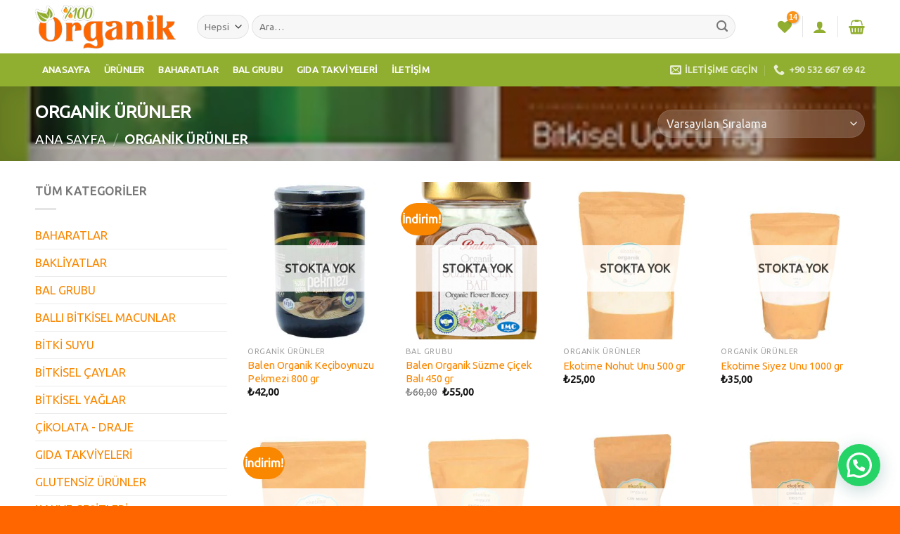

--- FILE ---
content_type: text/html; charset=UTF-8
request_url: https://yuzdeyuzorganik.com.tr/urun-kategori/organik-urunler/
body_size: 49356
content:
<!DOCTYPE html>
<!--[if IE 9 ]> <html lang="tr" class="ie9 loading-site no-js"> <![endif]-->
<!--[if IE 8 ]> <html lang="tr" class="ie8 loading-site no-js"> <![endif]-->
<!--[if (gte IE 9)|!(IE)]><!--><html lang="tr" class="loading-site no-js"> <!--<![endif]-->
<head>
	<meta charset="UTF-8" />
	<link rel="profile" href="http://gmpg.org/xfn/11" />
	<link rel="pingback" href="https://yuzdeyuzorganik.com.tr/xmlrpc.php" />

					<script>document.documentElement.className = document.documentElement.className + ' yes-js js_active js'</script>
				<script>(function(html){html.className = html.className.replace(/\bno-js\b/,'js')})(document.documentElement);</script>
<meta name='robots' content='index, follow, max-image-preview:large, max-snippet:-1, max-video-preview:-1' />
<script type="text/javascript">function rgmkInitGoogleMaps(){window.rgmkGoogleMapsCallback=true;try{jQuery(document).trigger("rgmkGoogleMapsLoad")}catch(err){}}</script><script>window._wca = window._wca || [];</script>
<meta name="viewport" content="width=device-width, initial-scale=1, maximum-scale=1" />
	<!-- This site is optimized with the Yoast SEO plugin v21.6 - https://yoast.com/wordpress/plugins/seo/ -->
	<title>ORGANİK ÜRÜNLER arşivleri - Yüzde Yüz Organik</title>
	<link rel="canonical" href="https://yuzdeyuzorganik.com.tr/urun-kategori/organik-urunler/" />
	<meta property="og:locale" content="tr_TR" />
	<meta property="og:type" content="article" />
	<meta property="og:title" content="ORGANİK ÜRÜNLER arşivleri - Yüzde Yüz Organik" />
	<meta property="og:url" content="https://yuzdeyuzorganik.com.tr/urun-kategori/organik-urunler/" />
	<meta property="og:site_name" content="Yüzde Yüz Organik" />
	<meta name="twitter:card" content="summary_large_image" />
	<script type="application/ld+json" class="yoast-schema-graph">{"@context":"https://schema.org","@graph":[{"@type":"CollectionPage","@id":"https://yuzdeyuzorganik.com.tr/urun-kategori/organik-urunler/","url":"https://yuzdeyuzorganik.com.tr/urun-kategori/organik-urunler/","name":"ORGANİK ÜRÜNLER arşivleri - Yüzde Yüz Organik","isPartOf":{"@id":"https://yuzdeyuzorganik.com.tr/#website"},"primaryImageOfPage":{"@id":"https://yuzdeyuzorganik.com.tr/urun-kategori/organik-urunler/#primaryimage"},"image":{"@id":"https://yuzdeyuzorganik.com.tr/urun-kategori/organik-urunler/#primaryimage"},"thumbnailUrl":"https://yuzdeyuzorganik.com.tr/wp-content/uploads/2020/07/04500230.jpg","breadcrumb":{"@id":"https://yuzdeyuzorganik.com.tr/urun-kategori/organik-urunler/#breadcrumb"},"inLanguage":"tr"},{"@type":"ImageObject","inLanguage":"tr","@id":"https://yuzdeyuzorganik.com.tr/urun-kategori/organik-urunler/#primaryimage","url":"https://yuzdeyuzorganik.com.tr/wp-content/uploads/2020/07/04500230.jpg","contentUrl":"https://yuzdeyuzorganik.com.tr/wp-content/uploads/2020/07/04500230.jpg","width":1024,"height":1024},{"@type":"BreadcrumbList","@id":"https://yuzdeyuzorganik.com.tr/urun-kategori/organik-urunler/#breadcrumb","itemListElement":[{"@type":"ListItem","position":1,"name":"Ana sayfa","item":"https://yuzdeyuzorganik.com.tr/"},{"@type":"ListItem","position":2,"name":"ORGANİK ÜRÜNLER"}]},{"@type":"WebSite","@id":"https://yuzdeyuzorganik.com.tr/#website","url":"https://yuzdeyuzorganik.com.tr/","name":"Yüzde Yüz Organik - Organik Ürünler","description":"Organik Ürünler-Baharat-Bakliyat-Kuruyemiş","publisher":{"@id":"https://yuzdeyuzorganik.com.tr/#organization"},"potentialAction":[{"@type":"SearchAction","target":{"@type":"EntryPoint","urlTemplate":"https://yuzdeyuzorganik.com.tr/?s={search_term_string}"},"query-input":"required name=search_term_string"}],"inLanguage":"tr"},{"@type":"Organization","@id":"https://yuzdeyuzorganik.com.tr/#organization","name":"Yüzde Yüz Organik","url":"https://yuzdeyuzorganik.com.tr/","logo":{"@type":"ImageObject","inLanguage":"tr","@id":"https://yuzdeyuzorganik.com.tr/#/schema/logo/image/","url":"http://yuzdeyuzorganik.com.tr/wp-content/uploads/2020/07/yuzdeyuzorganik-logo.png","contentUrl":"http://yuzdeyuzorganik.com.tr/wp-content/uploads/2020/07/yuzdeyuzorganik-logo.png","width":294,"height":90,"caption":"Yüzde Yüz Organik"},"image":{"@id":"https://yuzdeyuzorganik.com.tr/#/schema/logo/image/"},"sameAs":["https://www.instagram.com/yuzdeyuz_organik41"]}]}</script>
	<!-- / Yoast SEO plugin. -->


<link rel='dns-prefetch' href='//stats.wp.com' />
<link rel='dns-prefetch' href='//www.googletagmanager.com' />
<link rel='dns-prefetch' href='//fonts.googleapis.com' />
<link rel='dns-prefetch' href='//c0.wp.com' />
<link rel='dns-prefetch' href='//pagead2.googlesyndication.com' />
<link rel="alternate" type="application/rss+xml" title="Yüzde Yüz Organik &raquo; akışı" href="https://yuzdeyuzorganik.com.tr/feed/" />
<link rel="alternate" type="application/rss+xml" title="Yüzde Yüz Organik &raquo; yorum akışı" href="https://yuzdeyuzorganik.com.tr/comments/feed/" />
<link rel="alternate" type="application/rss+xml" title="Yüzde Yüz Organik &raquo; ORGANİK ÜRÜNLER Kategori akışı" href="https://yuzdeyuzorganik.com.tr/urun-kategori/organik-urunler/feed/" />
<script type="text/javascript">
/* <![CDATA[ */
window._wpemojiSettings = {"baseUrl":"https:\/\/s.w.org\/images\/core\/emoji\/14.0.0\/72x72\/","ext":".png","svgUrl":"https:\/\/s.w.org\/images\/core\/emoji\/14.0.0\/svg\/","svgExt":".svg","source":{"concatemoji":"https:\/\/yuzdeyuzorganik.com.tr\/wp-includes\/js\/wp-emoji-release.min.js?ver=6.4.2"}};
/*! This file is auto-generated */
!function(i,n){var o,s,e;function c(e){try{var t={supportTests:e,timestamp:(new Date).valueOf()};sessionStorage.setItem(o,JSON.stringify(t))}catch(e){}}function p(e,t,n){e.clearRect(0,0,e.canvas.width,e.canvas.height),e.fillText(t,0,0);var t=new Uint32Array(e.getImageData(0,0,e.canvas.width,e.canvas.height).data),r=(e.clearRect(0,0,e.canvas.width,e.canvas.height),e.fillText(n,0,0),new Uint32Array(e.getImageData(0,0,e.canvas.width,e.canvas.height).data));return t.every(function(e,t){return e===r[t]})}function u(e,t,n){switch(t){case"flag":return n(e,"\ud83c\udff3\ufe0f\u200d\u26a7\ufe0f","\ud83c\udff3\ufe0f\u200b\u26a7\ufe0f")?!1:!n(e,"\ud83c\uddfa\ud83c\uddf3","\ud83c\uddfa\u200b\ud83c\uddf3")&&!n(e,"\ud83c\udff4\udb40\udc67\udb40\udc62\udb40\udc65\udb40\udc6e\udb40\udc67\udb40\udc7f","\ud83c\udff4\u200b\udb40\udc67\u200b\udb40\udc62\u200b\udb40\udc65\u200b\udb40\udc6e\u200b\udb40\udc67\u200b\udb40\udc7f");case"emoji":return!n(e,"\ud83e\udef1\ud83c\udffb\u200d\ud83e\udef2\ud83c\udfff","\ud83e\udef1\ud83c\udffb\u200b\ud83e\udef2\ud83c\udfff")}return!1}function f(e,t,n){var r="undefined"!=typeof WorkerGlobalScope&&self instanceof WorkerGlobalScope?new OffscreenCanvas(300,150):i.createElement("canvas"),a=r.getContext("2d",{willReadFrequently:!0}),o=(a.textBaseline="top",a.font="600 32px Arial",{});return e.forEach(function(e){o[e]=t(a,e,n)}),o}function t(e){var t=i.createElement("script");t.src=e,t.defer=!0,i.head.appendChild(t)}"undefined"!=typeof Promise&&(o="wpEmojiSettingsSupports",s=["flag","emoji"],n.supports={everything:!0,everythingExceptFlag:!0},e=new Promise(function(e){i.addEventListener("DOMContentLoaded",e,{once:!0})}),new Promise(function(t){var n=function(){try{var e=JSON.parse(sessionStorage.getItem(o));if("object"==typeof e&&"number"==typeof e.timestamp&&(new Date).valueOf()<e.timestamp+604800&&"object"==typeof e.supportTests)return e.supportTests}catch(e){}return null}();if(!n){if("undefined"!=typeof Worker&&"undefined"!=typeof OffscreenCanvas&&"undefined"!=typeof URL&&URL.createObjectURL&&"undefined"!=typeof Blob)try{var e="postMessage("+f.toString()+"("+[JSON.stringify(s),u.toString(),p.toString()].join(",")+"));",r=new Blob([e],{type:"text/javascript"}),a=new Worker(URL.createObjectURL(r),{name:"wpTestEmojiSupports"});return void(a.onmessage=function(e){c(n=e.data),a.terminate(),t(n)})}catch(e){}c(n=f(s,u,p))}t(n)}).then(function(e){for(var t in e)n.supports[t]=e[t],n.supports.everything=n.supports.everything&&n.supports[t],"flag"!==t&&(n.supports.everythingExceptFlag=n.supports.everythingExceptFlag&&n.supports[t]);n.supports.everythingExceptFlag=n.supports.everythingExceptFlag&&!n.supports.flag,n.DOMReady=!1,n.readyCallback=function(){n.DOMReady=!0}}).then(function(){return e}).then(function(){var e;n.supports.everything||(n.readyCallback(),(e=n.source||{}).concatemoji?t(e.concatemoji):e.wpemoji&&e.twemoji&&(t(e.twemoji),t(e.wpemoji)))}))}((window,document),window._wpemojiSettings);
/* ]]> */
</script>
<link data-optimized="2" rel="stylesheet" href="https://yuzdeyuzorganik.com.tr/wp-content/litespeed/css/59541ded7b4674091e7de9ad7154a06e.css?ver=fb9fd" />

<style id='wp-emoji-styles-inline-css' type='text/css'>

	img.wp-smiley, img.emoji {
		display: inline !important;
		border: none !important;
		box-shadow: none !important;
		height: 1em !important;
		width: 1em !important;
		margin: 0 0.07em !important;
		vertical-align: -0.1em !important;
		background: none !important;
		padding: 0 !important;
	}
</style>
<link rel='stylesheet' id='wp-block-library-css' href='https://c0.wp.com/c/6.4.2/wp-includes/css/dist/block-library/style.min.css' type='text/css' media='all' />
<style id='wp-block-library-inline-css' type='text/css'>
.has-text-align-justify{text-align:justify;}
</style>
<link rel='stylesheet' id='mediaelement-css' href='https://c0.wp.com/c/6.4.2/wp-includes/js/mediaelement/mediaelementplayer-legacy.min.css' type='text/css' media='all' />
<link rel='stylesheet' id='wp-mediaelement-css' href='https://c0.wp.com/c/6.4.2/wp-includes/js/mediaelement/wp-mediaelement.min.css' type='text/css' media='all' />
<style id='joinchat-button-style-inline-css' type='text/css'>
.wp-block-joinchat-button{border:none!important;text-align:center}.wp-block-joinchat-button figure{display:table;margin:0 auto;padding:0}.wp-block-joinchat-button figcaption{font:normal normal 400 .6em/2em var(--wp--preset--font-family--system-font,sans-serif);margin:0;padding:0}.wp-block-joinchat-button .joinchat-button__qr{background-color:#fff;border:6px solid #25d366;border-radius:30px;box-sizing:content-box;display:block;height:200px;margin:auto;overflow:hidden;padding:10px;width:200px}.wp-block-joinchat-button .joinchat-button__qr canvas,.wp-block-joinchat-button .joinchat-button__qr img{display:block;margin:auto}.wp-block-joinchat-button .joinchat-button__link{align-items:center;background-color:#25d366;border:6px solid #25d366;border-radius:30px;display:inline-flex;flex-flow:row nowrap;justify-content:center;line-height:1.25em;margin:0 auto;text-decoration:none}.wp-block-joinchat-button .joinchat-button__link:before{background:transparent var(--joinchat-ico) no-repeat center;background-size:100%;content:"";display:block;height:1.5em;margin:-.75em .75em -.75em 0;width:1.5em}.wp-block-joinchat-button figure+.joinchat-button__link{margin-top:10px}@media (orientation:landscape)and (min-height:481px),(orientation:portrait)and (min-width:481px){.wp-block-joinchat-button.joinchat-button--qr-only figure+.joinchat-button__link{display:none}}@media (max-width:480px),(orientation:landscape)and (max-height:480px){.wp-block-joinchat-button figure{display:none}}

</style>
<style id='classic-theme-styles-inline-css' type='text/css'>
/*! This file is auto-generated */
.wp-block-button__link{color:#fff;background-color:#32373c;border-radius:9999px;box-shadow:none;text-decoration:none;padding:calc(.667em + 2px) calc(1.333em + 2px);font-size:1.125em}.wp-block-file__button{background:#32373c;color:#fff;text-decoration:none}
</style>
<style id='global-styles-inline-css' type='text/css'>
body{--wp--preset--color--black: #000000;--wp--preset--color--cyan-bluish-gray: #abb8c3;--wp--preset--color--white: #ffffff;--wp--preset--color--pale-pink: #f78da7;--wp--preset--color--vivid-red: #cf2e2e;--wp--preset--color--luminous-vivid-orange: #ff6900;--wp--preset--color--luminous-vivid-amber: #fcb900;--wp--preset--color--light-green-cyan: #7bdcb5;--wp--preset--color--vivid-green-cyan: #00d084;--wp--preset--color--pale-cyan-blue: #8ed1fc;--wp--preset--color--vivid-cyan-blue: #0693e3;--wp--preset--color--vivid-purple: #9b51e0;--wp--preset--gradient--vivid-cyan-blue-to-vivid-purple: linear-gradient(135deg,rgba(6,147,227,1) 0%,rgb(155,81,224) 100%);--wp--preset--gradient--light-green-cyan-to-vivid-green-cyan: linear-gradient(135deg,rgb(122,220,180) 0%,rgb(0,208,130) 100%);--wp--preset--gradient--luminous-vivid-amber-to-luminous-vivid-orange: linear-gradient(135deg,rgba(252,185,0,1) 0%,rgba(255,105,0,1) 100%);--wp--preset--gradient--luminous-vivid-orange-to-vivid-red: linear-gradient(135deg,rgba(255,105,0,1) 0%,rgb(207,46,46) 100%);--wp--preset--gradient--very-light-gray-to-cyan-bluish-gray: linear-gradient(135deg,rgb(238,238,238) 0%,rgb(169,184,195) 100%);--wp--preset--gradient--cool-to-warm-spectrum: linear-gradient(135deg,rgb(74,234,220) 0%,rgb(151,120,209) 20%,rgb(207,42,186) 40%,rgb(238,44,130) 60%,rgb(251,105,98) 80%,rgb(254,248,76) 100%);--wp--preset--gradient--blush-light-purple: linear-gradient(135deg,rgb(255,206,236) 0%,rgb(152,150,240) 100%);--wp--preset--gradient--blush-bordeaux: linear-gradient(135deg,rgb(254,205,165) 0%,rgb(254,45,45) 50%,rgb(107,0,62) 100%);--wp--preset--gradient--luminous-dusk: linear-gradient(135deg,rgb(255,203,112) 0%,rgb(199,81,192) 50%,rgb(65,88,208) 100%);--wp--preset--gradient--pale-ocean: linear-gradient(135deg,rgb(255,245,203) 0%,rgb(182,227,212) 50%,rgb(51,167,181) 100%);--wp--preset--gradient--electric-grass: linear-gradient(135deg,rgb(202,248,128) 0%,rgb(113,206,126) 100%);--wp--preset--gradient--midnight: linear-gradient(135deg,rgb(2,3,129) 0%,rgb(40,116,252) 100%);--wp--preset--font-size--small: 13px;--wp--preset--font-size--medium: 20px;--wp--preset--font-size--large: 36px;--wp--preset--font-size--x-large: 42px;--wp--preset--spacing--20: 0.44rem;--wp--preset--spacing--30: 0.67rem;--wp--preset--spacing--40: 1rem;--wp--preset--spacing--50: 1.5rem;--wp--preset--spacing--60: 2.25rem;--wp--preset--spacing--70: 3.38rem;--wp--preset--spacing--80: 5.06rem;--wp--preset--shadow--natural: 6px 6px 9px rgba(0, 0, 0, 0.2);--wp--preset--shadow--deep: 12px 12px 50px rgba(0, 0, 0, 0.4);--wp--preset--shadow--sharp: 6px 6px 0px rgba(0, 0, 0, 0.2);--wp--preset--shadow--outlined: 6px 6px 0px -3px rgba(255, 255, 255, 1), 6px 6px rgba(0, 0, 0, 1);--wp--preset--shadow--crisp: 6px 6px 0px rgba(0, 0, 0, 1);}:where(.is-layout-flex){gap: 0.5em;}:where(.is-layout-grid){gap: 0.5em;}body .is-layout-flow > .alignleft{float: left;margin-inline-start: 0;margin-inline-end: 2em;}body .is-layout-flow > .alignright{float: right;margin-inline-start: 2em;margin-inline-end: 0;}body .is-layout-flow > .aligncenter{margin-left: auto !important;margin-right: auto !important;}body .is-layout-constrained > .alignleft{float: left;margin-inline-start: 0;margin-inline-end: 2em;}body .is-layout-constrained > .alignright{float: right;margin-inline-start: 2em;margin-inline-end: 0;}body .is-layout-constrained > .aligncenter{margin-left: auto !important;margin-right: auto !important;}body .is-layout-constrained > :where(:not(.alignleft):not(.alignright):not(.alignfull)){max-width: var(--wp--style--global--content-size);margin-left: auto !important;margin-right: auto !important;}body .is-layout-constrained > .alignwide{max-width: var(--wp--style--global--wide-size);}body .is-layout-flex{display: flex;}body .is-layout-flex{flex-wrap: wrap;align-items: center;}body .is-layout-flex > *{margin: 0;}body .is-layout-grid{display: grid;}body .is-layout-grid > *{margin: 0;}:where(.wp-block-columns.is-layout-flex){gap: 2em;}:where(.wp-block-columns.is-layout-grid){gap: 2em;}:where(.wp-block-post-template.is-layout-flex){gap: 1.25em;}:where(.wp-block-post-template.is-layout-grid){gap: 1.25em;}.has-black-color{color: var(--wp--preset--color--black) !important;}.has-cyan-bluish-gray-color{color: var(--wp--preset--color--cyan-bluish-gray) !important;}.has-white-color{color: var(--wp--preset--color--white) !important;}.has-pale-pink-color{color: var(--wp--preset--color--pale-pink) !important;}.has-vivid-red-color{color: var(--wp--preset--color--vivid-red) !important;}.has-luminous-vivid-orange-color{color: var(--wp--preset--color--luminous-vivid-orange) !important;}.has-luminous-vivid-amber-color{color: var(--wp--preset--color--luminous-vivid-amber) !important;}.has-light-green-cyan-color{color: var(--wp--preset--color--light-green-cyan) !important;}.has-vivid-green-cyan-color{color: var(--wp--preset--color--vivid-green-cyan) !important;}.has-pale-cyan-blue-color{color: var(--wp--preset--color--pale-cyan-blue) !important;}.has-vivid-cyan-blue-color{color: var(--wp--preset--color--vivid-cyan-blue) !important;}.has-vivid-purple-color{color: var(--wp--preset--color--vivid-purple) !important;}.has-black-background-color{background-color: var(--wp--preset--color--black) !important;}.has-cyan-bluish-gray-background-color{background-color: var(--wp--preset--color--cyan-bluish-gray) !important;}.has-white-background-color{background-color: var(--wp--preset--color--white) !important;}.has-pale-pink-background-color{background-color: var(--wp--preset--color--pale-pink) !important;}.has-vivid-red-background-color{background-color: var(--wp--preset--color--vivid-red) !important;}.has-luminous-vivid-orange-background-color{background-color: var(--wp--preset--color--luminous-vivid-orange) !important;}.has-luminous-vivid-amber-background-color{background-color: var(--wp--preset--color--luminous-vivid-amber) !important;}.has-light-green-cyan-background-color{background-color: var(--wp--preset--color--light-green-cyan) !important;}.has-vivid-green-cyan-background-color{background-color: var(--wp--preset--color--vivid-green-cyan) !important;}.has-pale-cyan-blue-background-color{background-color: var(--wp--preset--color--pale-cyan-blue) !important;}.has-vivid-cyan-blue-background-color{background-color: var(--wp--preset--color--vivid-cyan-blue) !important;}.has-vivid-purple-background-color{background-color: var(--wp--preset--color--vivid-purple) !important;}.has-black-border-color{border-color: var(--wp--preset--color--black) !important;}.has-cyan-bluish-gray-border-color{border-color: var(--wp--preset--color--cyan-bluish-gray) !important;}.has-white-border-color{border-color: var(--wp--preset--color--white) !important;}.has-pale-pink-border-color{border-color: var(--wp--preset--color--pale-pink) !important;}.has-vivid-red-border-color{border-color: var(--wp--preset--color--vivid-red) !important;}.has-luminous-vivid-orange-border-color{border-color: var(--wp--preset--color--luminous-vivid-orange) !important;}.has-luminous-vivid-amber-border-color{border-color: var(--wp--preset--color--luminous-vivid-amber) !important;}.has-light-green-cyan-border-color{border-color: var(--wp--preset--color--light-green-cyan) !important;}.has-vivid-green-cyan-border-color{border-color: var(--wp--preset--color--vivid-green-cyan) !important;}.has-pale-cyan-blue-border-color{border-color: var(--wp--preset--color--pale-cyan-blue) !important;}.has-vivid-cyan-blue-border-color{border-color: var(--wp--preset--color--vivid-cyan-blue) !important;}.has-vivid-purple-border-color{border-color: var(--wp--preset--color--vivid-purple) !important;}.has-vivid-cyan-blue-to-vivid-purple-gradient-background{background: var(--wp--preset--gradient--vivid-cyan-blue-to-vivid-purple) !important;}.has-light-green-cyan-to-vivid-green-cyan-gradient-background{background: var(--wp--preset--gradient--light-green-cyan-to-vivid-green-cyan) !important;}.has-luminous-vivid-amber-to-luminous-vivid-orange-gradient-background{background: var(--wp--preset--gradient--luminous-vivid-amber-to-luminous-vivid-orange) !important;}.has-luminous-vivid-orange-to-vivid-red-gradient-background{background: var(--wp--preset--gradient--luminous-vivid-orange-to-vivid-red) !important;}.has-very-light-gray-to-cyan-bluish-gray-gradient-background{background: var(--wp--preset--gradient--very-light-gray-to-cyan-bluish-gray) !important;}.has-cool-to-warm-spectrum-gradient-background{background: var(--wp--preset--gradient--cool-to-warm-spectrum) !important;}.has-blush-light-purple-gradient-background{background: var(--wp--preset--gradient--blush-light-purple) !important;}.has-blush-bordeaux-gradient-background{background: var(--wp--preset--gradient--blush-bordeaux) !important;}.has-luminous-dusk-gradient-background{background: var(--wp--preset--gradient--luminous-dusk) !important;}.has-pale-ocean-gradient-background{background: var(--wp--preset--gradient--pale-ocean) !important;}.has-electric-grass-gradient-background{background: var(--wp--preset--gradient--electric-grass) !important;}.has-midnight-gradient-background{background: var(--wp--preset--gradient--midnight) !important;}.has-small-font-size{font-size: var(--wp--preset--font-size--small) !important;}.has-medium-font-size{font-size: var(--wp--preset--font-size--medium) !important;}.has-large-font-size{font-size: var(--wp--preset--font-size--large) !important;}.has-x-large-font-size{font-size: var(--wp--preset--font-size--x-large) !important;}
.wp-block-navigation a:where(:not(.wp-element-button)){color: inherit;}
:where(.wp-block-post-template.is-layout-flex){gap: 1.25em;}:where(.wp-block-post-template.is-layout-grid){gap: 1.25em;}
:where(.wp-block-columns.is-layout-flex){gap: 2em;}:where(.wp-block-columns.is-layout-grid){gap: 2em;}
.wp-block-pullquote{font-size: 1.5em;line-height: 1.6;}
</style>
<style id='woocommerce-inline-inline-css' type='text/css'>
.woocommerce form .form-row .required { visibility: visible; }
</style>






<link rel='stylesheet' id='flatsome-googlefonts-css' href='//fonts.googleapis.com/css?family=Ubuntu%3Aregular%2Cregular%2Cregular%2Cregular%2Cregular&#038;display=swap&#038;ver=3.9' type='text/css' media='all' />
<link rel='stylesheet' id='jetpack_css-css' href='https://c0.wp.com/p/jetpack/12.8.2/css/jetpack.css' type='text/css' media='all' />
<script type="text/javascript" src="https://c0.wp.com/c/6.4.2/wp-includes/js/dist/vendor/wp-polyfill-inert.min.js" id="wp-polyfill-inert-js"></script>
<script type="text/javascript" src="https://c0.wp.com/c/6.4.2/wp-includes/js/dist/vendor/regenerator-runtime.min.js" id="regenerator-runtime-js"></script>
<script type="text/javascript" src="https://c0.wp.com/c/6.4.2/wp-includes/js/dist/vendor/wp-polyfill.min.js" id="wp-polyfill-js"></script>
<script type="text/javascript" src="https://c0.wp.com/c/6.4.2/wp-includes/js/dist/hooks.min.js" id="wp-hooks-js"></script>
<script type="text/javascript" src="https://stats.wp.com/w.js?ver=202551" id="woo-tracks-js"></script>
<script type="text/javascript" src="https://c0.wp.com/c/6.4.2/wp-includes/js/jquery/jquery.min.js" id="jquery-core-js"></script>
<script type="text/javascript" src="https://c0.wp.com/c/6.4.2/wp-includes/js/jquery/jquery-migrate.min.js" id="jquery-migrate-js"></script>
<script type="text/javascript" src="https://c0.wp.com/p/woocommerce/8.3.1/assets/js/jquery-blockui/jquery.blockUI.min.js" id="jquery-blockui-js" defer="defer" data-wp-strategy="defer"></script>
<script type="text/javascript" id="wc-add-to-cart-js-extra">
/* <![CDATA[ */
var wc_add_to_cart_params = {"ajax_url":"\/wp-admin\/admin-ajax.php","wc_ajax_url":"\/?wc-ajax=%%endpoint%%","i18n_view_cart":"Sepeti g\u00f6r\u00fcnt\u00fcle","cart_url":"https:\/\/yuzdeyuzorganik.com.tr\/cart\/","is_cart":"","cart_redirect_after_add":"no"};
/* ]]> */
</script>
<script type="text/javascript" src="https://c0.wp.com/p/woocommerce/8.3.1/assets/js/frontend/add-to-cart.min.js" id="wc-add-to-cart-js" defer="defer" data-wp-strategy="defer"></script>
<script type="text/javascript" src="https://c0.wp.com/p/woocommerce/8.3.1/assets/js/js-cookie/js.cookie.min.js" id="js-cookie-js" defer="defer" data-wp-strategy="defer"></script>
<script type="text/javascript" id="woocommerce-js-extra">
/* <![CDATA[ */
var woocommerce_params = {"ajax_url":"\/wp-admin\/admin-ajax.php","wc_ajax_url":"\/?wc-ajax=%%endpoint%%"};
/* ]]> */
</script>
<script type="text/javascript" src="https://c0.wp.com/p/woocommerce/8.3.1/assets/js/frontend/woocommerce.min.js" id="woocommerce-js" defer="defer" data-wp-strategy="defer"></script>
<script defer type="text/javascript" src="https://stats.wp.com/s-202551.js" id="woocommerce-analytics-js"></script>

<!-- Google Analytics snippet added by Site Kit -->
<script type="text/javascript" src="https://www.googletagmanager.com/gtag/js?id=UA-174455241-1" id="google_gtagjs-js" async></script>
<script type="text/javascript" id="google_gtagjs-js-after">
/* <![CDATA[ */
window.dataLayer = window.dataLayer || [];function gtag(){dataLayer.push(arguments);}
gtag('set', 'linker', {"domains":["yuzdeyuzorganik.com.tr"]} );
gtag("js", new Date());
gtag("set", "developer_id.dZTNiMT", true);
gtag("config", "UA-174455241-1", {"anonymize_ip":true});
/* ]]> */
</script>

<!-- End Google Analytics snippet added by Site Kit -->
<link rel="https://api.w.org/" href="https://yuzdeyuzorganik.com.tr/wp-json/" /><link rel="alternate" type="application/json" href="https://yuzdeyuzorganik.com.tr/wp-json/wp/v2/product_cat/72" /><link rel="EditURI" type="application/rsd+xml" title="RSD" href="https://yuzdeyuzorganik.com.tr/xmlrpc.php?rsd" />
<meta name="generator" content="WordPress 6.4.2" />
<meta name="generator" content="WooCommerce 8.3.1" />
<meta name="generator" content="Site Kit by Google 1.114.0" />	<style>img#wpstats{display:none}</style>
		<style>.bg{opacity: 0; transition: opacity 1s; -webkit-transition: opacity 1s;} .bg-loaded{opacity: 1;}</style><!--[if IE]><link rel="stylesheet" type="text/css" href="https://yuzdeyuzorganik.com.tr/wp-content/themes/flatsome/assets/css/ie-fallback.css"><script src="//cdnjs.cloudflare.com/ajax/libs/html5shiv/3.6.1/html5shiv.js"></script><script>var head = document.getElementsByTagName('head')[0],style = document.createElement('style');style.type = 'text/css';style.styleSheet.cssText = ':before,:after{content:none !important';head.appendChild(style);setTimeout(function(){head.removeChild(style);}, 0);</script><script src="https://yuzdeyuzorganik.com.tr/wp-content/themes/flatsome/assets/libs/ie-flexibility.js"></script><![endif]-->	<noscript><style>.woocommerce-product-gallery{ opacity: 1 !important; }</style></noscript>
	
<!-- Google AdSense snippet added by Site Kit -->
<meta name="google-adsense-platform-account" content="ca-host-pub-2644536267352236">
<meta name="google-adsense-platform-domain" content="sitekit.withgoogle.com">
<!-- End Google AdSense snippet added by Site Kit -->

<!-- Google AdSense snippet added by Site Kit -->
<script type="text/javascript" async="async" src="https://pagead2.googlesyndication.com/pagead/js/adsbygoogle.js?client=ca-pub-4549776004320466&amp;host=ca-host-pub-2644536267352236" crossorigin="anonymous"></script>

<!-- End Google AdSense snippet added by Site Kit -->
<link rel="icon" href="https://yuzdeyuzorganik.com.tr/wp-content/uploads/2020/07/fav.png" sizes="32x32" />
<link rel="icon" href="https://yuzdeyuzorganik.com.tr/wp-content/uploads/2020/07/fav.png" sizes="192x192" />
<link rel="apple-touch-icon" href="https://yuzdeyuzorganik.com.tr/wp-content/uploads/2020/07/fav.png" />
<meta name="msapplication-TileImage" content="https://yuzdeyuzorganik.com.tr/wp-content/uploads/2020/07/fav.png" />
<style id="custom-css" type="text/css">:root {--primary-color: #90ae2f;}.full-width .ubermenu-nav, .container, .row{max-width: 1210px}.row.row-collapse{max-width: 1180px}.row.row-small{max-width: 1202.5px}.row.row-large{max-width: 1240px}.header-main{height: 76px}#logo img{max-height: 76px}#logo{width:200px;}.header-bottom{min-height: 33px}.header-top{min-height: 30px}.transparent .header-main{height: 265px}.transparent #logo img{max-height: 265px}.has-transparent + .page-title:first-of-type,.has-transparent + #main > .page-title,.has-transparent + #main > div > .page-title,.has-transparent + #main .page-header-wrapper:first-of-type .page-title{padding-top: 315px;}.header.show-on-scroll,.stuck .header-main{height:70px!important}.stuck #logo img{max-height: 70px!important}.search-form{ width: 93%;}.header-bottom {background-color: #90ae2f}.header-main .nav > li > a{line-height: 16px }.stuck .header-main .nav > li > a{line-height: 50px }.header-bottom-nav > li > a{line-height: 47px }@media (max-width: 549px) {.header-main{height: 70px}#logo img{max-height: 70px}}.nav-dropdown-has-arrow li.has-dropdown:before{border-bottom-color: #FFFFFF;}.nav .nav-dropdown{border-color: #FFFFFF }.nav-dropdown-has-arrow li.has-dropdown:after{border-bottom-color: #FFFFFF;}.nav .nav-dropdown{background-color: #FFFFFF}.header-top{background-color:#F7F7F7!important;}/* Color */.accordion-title.active, .has-icon-bg .icon .icon-inner,.logo a, .primary.is-underline, .primary.is-link, .badge-outline .badge-inner, .nav-outline > li.active> a,.nav-outline >li.active > a, .cart-icon strong,[data-color='primary'], .is-outline.primary{color: #90ae2f;}/* Color !important */[data-text-color="primary"]{color: #90ae2f!important;}/* Background Color */[data-text-bg="primary"]{background-color: #90ae2f;}/* Background */.scroll-to-bullets a,.featured-title, .label-new.menu-item > a:after, .nav-pagination > li > .current,.nav-pagination > li > span:hover,.nav-pagination > li > a:hover,.has-hover:hover .badge-outline .badge-inner,button[type="submit"], .button.wc-forward:not(.checkout):not(.checkout-button), .button.submit-button, .button.primary:not(.is-outline),.featured-table .title,.is-outline:hover, .has-icon:hover .icon-label,.nav-dropdown-bold .nav-column li > a:hover, .nav-dropdown.nav-dropdown-bold > li > a:hover, .nav-dropdown-bold.dark .nav-column li > a:hover, .nav-dropdown.nav-dropdown-bold.dark > li > a:hover, .is-outline:hover, .tagcloud a:hover,.grid-tools a, input[type='submit']:not(.is-form), .box-badge:hover .box-text, input.button.alt,.nav-box > li > a:hover,.nav-box > li.active > a,.nav-pills > li.active > a ,.current-dropdown .cart-icon strong, .cart-icon:hover strong, .nav-line-bottom > li > a:before, .nav-line-grow > li > a:before, .nav-line > li > a:before,.banner, .header-top, .slider-nav-circle .flickity-prev-next-button:hover svg, .slider-nav-circle .flickity-prev-next-button:hover .arrow, .primary.is-outline:hover, .button.primary:not(.is-outline), input[type='submit'].primary, input[type='submit'].primary, input[type='reset'].button, input[type='button'].primary, .badge-inner{background-color: #90ae2f;}/* Border */.nav-vertical.nav-tabs > li.active > a,.scroll-to-bullets a.active,.nav-pagination > li > .current,.nav-pagination > li > span:hover,.nav-pagination > li > a:hover,.has-hover:hover .badge-outline .badge-inner,.accordion-title.active,.featured-table,.is-outline:hover, .tagcloud a:hover,blockquote, .has-border, .cart-icon strong:after,.cart-icon strong,.blockUI:before, .processing:before,.loading-spin, .slider-nav-circle .flickity-prev-next-button:hover svg, .slider-nav-circle .flickity-prev-next-button:hover .arrow, .primary.is-outline:hover{border-color: #90ae2f}.nav-tabs > li.active > a{border-top-color: #90ae2f}.widget_shopping_cart_content .blockUI.blockOverlay:before { border-left-color: #90ae2f }.woocommerce-checkout-review-order .blockUI.blockOverlay:before { border-left-color: #90ae2f }/* Fill */.slider .flickity-prev-next-button:hover svg,.slider .flickity-prev-next-button:hover .arrow{fill: #90ae2f;}/* Background Color */[data-icon-label]:after, .secondary.is-underline:hover,.secondary.is-outline:hover,.icon-label,.button.secondary:not(.is-outline),.button.alt:not(.is-outline), .badge-inner.on-sale, .button.checkout, .single_add_to_cart_button{ background-color:#f98700; }[data-text-bg="secondary"]{background-color: #f98700;}/* Color */.secondary.is-underline,.secondary.is-link, .secondary.is-outline,.stars a.active, .star-rating:before, .woocommerce-page .star-rating:before,.star-rating span:before, .color-secondary{color: #f98700}/* Color !important */[data-text-color="secondary"]{color: #f98700!important;}/* Border */.secondary.is-outline:hover{border-color:#f98700}.success.is-underline:hover,.success.is-outline:hover,.success{background-color: #f98700}.success-color, .success.is-link, .success.is-outline{color: #f98700;}.success-border{border-color: #f98700!important;}/* Color !important */[data-text-color="success"]{color: #f98700!important;}/* Background Color */[data-text-bg="success"]{background-color: #f98700;}body{font-size: 103%;}@media screen and (max-width: 549px){body{font-size: 100%;}}body{font-family:"Ubuntu", sans-serif}body{font-weight: 0}.nav > li > a {font-family:"Ubuntu", sans-serif;}.nav > li > a {font-weight: 0;}h1,h2,h3,h4,h5,h6,.heading-font, .off-canvas-center .nav-sidebar.nav-vertical > li > a{font-family: "Ubuntu", sans-serif;}h1,h2,h3,h4,h5,h6,.heading-font,.banner h1,.banner h2{font-weight: 0;}.alt-font{font-family: "Ubuntu", sans-serif;}.alt-font{font-weight: 0!important;}.header:not(.transparent) .header-nav.nav > li > a {color: #ffffff;}a{color: #f98700;}.products.has-equal-box-heights .box-image {padding-top: 109%;}.shop-page-title.featured-title .title-bg{background-image: url(https://yuzdeyuzorganik.com.tr/wp-content/uploads/2020/07/ornagik_yag.png)!important;}@media screen and (min-width: 550px){.products .box-vertical .box-image{min-width: 300px!important;width: 300px!important;}}.header-main .social-icons,.header-main .cart-icon strong,.header-main .menu-title,.header-main .header-button > .button.is-outline,.header-main .nav > li > a > i:not(.icon-angle-down){color: #91ae30!important;}.header-main .header-button > .button.is-outline,.header-main .cart-icon strong:after,.header-main .cart-icon strong{border-color: #91ae30!important;}.header-main .header-button > .button:not(.is-outline){background-color: #91ae30!important;}.header-main .current-dropdown .cart-icon strong,.header-main .header-button > .button:hover,.header-main .header-button > .button:hover i,.header-main .header-button > .button:hover span{color:#FFF!important;}.header-main .menu-title:hover,.header-main .social-icons a:hover,.header-main .header-button > .button.is-outline:hover,.header-main .nav > li > a:hover > i:not(.icon-angle-down){color: #91ae30!important;}.header-main .current-dropdown .cart-icon strong,.header-main .header-button > .button:hover{background-color: #91ae30!important;}.header-main .current-dropdown .cart-icon strong:after,.header-main .current-dropdown .cart-icon strong,.header-main .header-button > .button:hover{border-color: #91ae30!important;}.footer-2{background-color: #ffa32b}.absolute-footer, html{background-color: #ff6600}.label-new.menu-item > a:after{content:"Yeni";}.label-hot.menu-item > a:after{content:"Yeni";}.label-sale.menu-item > a:after{content:"İndirim";}.label-popular.menu-item > a:after{content:"Popüler";}</style></head>

<body class="archive tax-product_cat term-organik-urunler term-72 theme-flatsome woocommerce woocommerce-page woocommerce-no-js full-width lightbox nav-dropdown-has-arrow">


<a class="skip-link screen-reader-text" href="#main">Skip to content</a>

<div id="wrapper">

	
	<header id="header" class="header ">
		<div class="header-wrapper">
			<div id="masthead" class="header-main hide-for-sticky">
      <div class="header-inner flex-row container logo-left medium-logo-center" role="navigation">

          <!-- Logo -->
          <div id="logo" class="flex-col logo">
            <!-- Header logo -->
<a href="https://yuzdeyuzorganik.com.tr/" title="Yüzde Yüz Organik - Organik Ürünler-Baharat-Bakliyat-Kuruyemiş" rel="home">
    <img width="200" height="76" src="http://yuzdeyuzorganik.com.tr/wp-content/uploads/2020/07/yuzdeyuzorganik-logo.png" class="header_logo header-logo" alt="Yüzde Yüz Organik"/><img  width="200" height="76" src="http://yuzdeyuzorganik.com.tr/wp-content/uploads/2020/07/yuzdeyuzorganik-logo.png" class="header-logo-dark" alt="Yüzde Yüz Organik"/></a>
          </div>

          <!-- Mobile Left Elements -->
          <div class="flex-col show-for-medium flex-left">
            <ul class="mobile-nav nav nav-left ">
              <li class="nav-icon has-icon">
  		<a href="#" data-open="#main-menu" data-pos="center" data-bg="main-menu-overlay" data-color="" class="is-small" aria-label="Menu" aria-controls="main-menu" aria-expanded="false">
		
		  <i class="icon-menu" ></i>
		  <span class="menu-title uppercase hide-for-small">Menu</span>		</a>
	</li>            </ul>
          </div>

          <!-- Left Elements -->
          <div class="flex-col hide-for-medium flex-left
            flex-grow">
            <ul class="header-nav header-nav-main nav nav-left  nav-uppercase" >
              <li class="header-search-form search-form html relative has-icon">
	<div class="header-search-form-wrapper">
		<div class="searchform-wrapper ux-search-box relative form-flat is-normal"><form role="search" method="get" class="searchform" action="https://yuzdeyuzorganik.com.tr/">
	<div class="flex-row relative">
					<div class="flex-col search-form-categories">
				<select class="search_categories resize-select mb-0" name="product_cat"><option value="" selected='selected'>Hepsi</option><option value="baharatlar">BAHARATLAR</option><option value="bakliyat">BAKLİYATLAR</option><option value="bal-grubu">BAL GRUBU</option><option value="balli-bitkisel-macunlar">BALLI BİTKİSEL MACUNLAR</option><option value="bitki-suyu">BİTKİ SUYU</option><option value="bitkisel-caylar">BİTKİSEL ÇAYLAR</option><option value="bitkisel-yaglar">BİTKİSEL YAĞLAR</option><option value="cikolatadraje">ÇİKOLATA - DRAJE</option><option value="gida-takviyeleri">GIDA TAKVİYELERİ</option><option value="kahve">KAHVE ÇEŞİTLERİ</option><option value="kapsuller">KAPSÜLLER</option><option value="kisisel-bakim-urunleri">KİŞİSEL BAKIM ÜRÜNLERİ</option><option value="organik-urunler">ORGANİK ÜRÜNLER</option><option value="pekmez-grubu">PEKMEZ GRUBU</option><option value="sarkuteri">ŞARKÜTERİ</option><option value="vitaller">VİTALLER</option><option value="yaskuruyemis">YAŞ - KURUYEMİŞ</option><option value="zeytinyag">ZEYTİNYAĞ</option></select>			</div><!-- .flex-col -->
						<div class="flex-col flex-grow">
			<label class="screen-reader-text" for="woocommerce-product-search-field-0">Ara:</label>
			<input type="search" id="woocommerce-product-search-field-0" class="search-field mb-0" placeholder="Ara&hellip;" value="" name="s" />
			<input type="hidden" name="post_type" value="product" />
					</div><!-- .flex-col -->
		<div class="flex-col">
			<button type="submit" value="Ara" class="ux-search-submit submit-button secondary button icon mb-0">
				<i class="icon-search" ></i>			</button>
		</div><!-- .flex-col -->
	</div><!-- .flex-row -->
	<div class="live-search-results text-left z-top"></div>
</form>
</div>	</div>
</li>            </ul>
          </div>

          <!-- Right Elements -->
          <div class="flex-col hide-for-medium flex-right">
            <ul class="header-nav header-nav-main nav nav-right  nav-uppercase">
              <li class="header-wishlist-icon">
    <a href="https://yuzdeyuzorganik.com.tr/my-account/wishlist/" class="wishlist-link is-small">
  	          <i class="wishlist-icon icon-heart"
        data-icon-label="14" >
      </i>
      </a>
  </li><li class="header-divider"></li><li class="account-item has-icon
    "
>

<a href="https://yuzdeyuzorganik.com.tr/my-account/"
    class="nav-top-link nav-top-not-logged-in is-small"
    data-open="#login-form-popup"  >
  <i class="icon-user" ></i>
</a><!-- .account-login-link -->



</li>
<li class="header-divider"></li><li class="cart-item has-icon has-dropdown">

<a href="https://yuzdeyuzorganik.com.tr/cart/" title="Sepet" class="header-cart-link is-small">



    <i class="icon-shopping-basket"
    data-icon-label="0">
  </i>
  </a>

 <ul class="nav-dropdown nav-dropdown-simple">
    <li class="html widget_shopping_cart">
      <div class="widget_shopping_cart_content">
        

	<p class="woocommerce-mini-cart__empty-message">Sepetinizde ürün bulunmuyor.</p>


      </div>
    </li>
     </ul><!-- .nav-dropdown -->

</li>
            </ul>
          </div>

          <!-- Mobile Right Elements -->
          <div class="flex-col show-for-medium flex-right">
            <ul class="mobile-nav nav nav-right ">
              <li class="header-wishlist-icon has-icon">
	        <a href="https://yuzdeyuzorganik.com.tr/my-account/wishlist/" class="wishlist-link ">
            <i class="wishlist-icon icon-heart"
			    data-icon-label="14" >
            </i>
        </a>
    </li>
<li class="account-item has-icon">
	<a href="https://yuzdeyuzorganik.com.tr/my-account/"
	class="account-link-mobile is-small" title="Hesabım">
	  <i class="icon-user" ></i>	</a><!-- .account-link -->
</li>
<li class="cart-item has-icon">

      <a href="https://yuzdeyuzorganik.com.tr/cart/" class="header-cart-link off-canvas-toggle nav-top-link is-small" data-open="#cart-popup" data-class="off-canvas-cart" title="Sepet" data-pos="right">
  
    <i class="icon-shopping-basket"
    data-icon-label="0">
  </i>
  </a>


  <!-- Cart Sidebar Popup -->
  <div id="cart-popup" class="mfp-hide widget_shopping_cart">
  <div class="cart-popup-inner inner-padding">
      <div class="cart-popup-title text-center">
          <h4 class="uppercase">Sepet</h4>
          <div class="is-divider"></div>
      </div>
      <div class="widget_shopping_cart_content">
          

	<p class="woocommerce-mini-cart__empty-message">Sepetinizde ürün bulunmuyor.</p>


      </div>
             <div class="cart-sidebar-content relative"></div>  </div>
  </div>

</li>
            </ul>
          </div>

      </div><!-- .header-inner -->
     
            <!-- Header divider -->
      <div class="container"><div class="top-divider full-width"></div></div>
      </div><!-- .header-main --><div id="wide-nav" class="header-bottom wide-nav hide-for-sticky nav-dark hide-for-medium">
    <div class="flex-row container">

                        <div class="flex-col hide-for-medium flex-left">
                <ul class="nav header-nav header-bottom-nav nav-left  nav-box nav-uppercase">
                    <li id="menu-item-186" class="menu-item menu-item-type-post_type menu-item-object-page menu-item-home  menu-item-186"><a href="https://yuzdeyuzorganik.com.tr/" class="nav-top-link">Anasayfa</a></li>
<li id="menu-item-174" class="menu-item menu-item-type-post_type menu-item-object-page  menu-item-174"><a href="https://yuzdeyuzorganik.com.tr/urunler/" class="nav-top-link">Ürünler</a></li>
<li id="menu-item-1823" class="menu-item menu-item-type-custom menu-item-object-custom  menu-item-1823"><a href="http://yuzdeyuzorganik.com.tr/urun-kategori/baharatlar/" class="nav-top-link">Baharatlar</a></li>
<li id="menu-item-1824" class="menu-item menu-item-type-custom menu-item-object-custom  menu-item-1824"><a href="http://yuzdeyuzorganik.com.tr/urun-kategori/bal-grubu/" class="nav-top-link">Bal Grubu</a></li>
<li id="menu-item-1825" class="menu-item menu-item-type-custom menu-item-object-custom  menu-item-1825"><a href="http://yuzdeyuzorganik.com.tr/urun-kategori/gida-takviyeleri/" class="nav-top-link">Gıda Takviyeleri</a></li>
<li id="menu-item-208" class="menu-item menu-item-type-post_type menu-item-object-page  menu-item-208"><a href="https://yuzdeyuzorganik.com.tr/iletisim/" class="nav-top-link">İletişim</a></li>
                </ul>
            </div><!-- flex-col -->
            
            
                        <div class="flex-col hide-for-medium flex-right flex-grow">
              <ul class="nav header-nav header-bottom-nav nav-right  nav-box nav-uppercase">
                   <li class="header-contact-wrapper">
		<ul id="header-contact" class="nav nav-divided nav-uppercase header-contact">
		
						<li class="">
			  <a href="mailto:info@yuzdeyuzorganik.com.tr" class="tooltip" title="info@yuzdeyuzorganik.com.tr">
				  <i class="icon-envelop" style="font-size:16px;"></i>			       <span>
			       	İLETİŞİME GEÇİN			       </span>
			  </a>
			</li>
					
			
						<li class="">
			  <a href="tel:+90 532 667 69 42" class="tooltip" title="+90 532 667 69 42">
			     <i class="icon-phone" style="font-size:16px;"></i>			      <span>+90 532 667 69 42</span>
			  </a>
			</li>
				</ul>
</li>              </ul>
            </div><!-- flex-col -->
            
            
    </div><!-- .flex-row -->
</div><!-- .header-bottom -->

<div class="header-bg-container fill"><div class="header-bg-image fill"></div><div class="header-bg-color fill"></div></div><!-- .header-bg-container -->		</div><!-- header-wrapper-->
	</header>

	<div class="shop-page-title category-page-title page-title featured-title dark ">
	
	<div class="page-title-bg fill">
		<div class="title-bg fill bg-fill" data-parallax-fade="true" data-parallax="-2" data-parallax-background data-parallax-container=".page-title"></div>
		<div class="title-overlay fill"></div>
	</div>
	
	<div class="page-title-inner flex-row  medium-flex-wrap container">
	  <div class="flex-col flex-grow medium-text-center">
	  	 	 		<h1 class="shop-page-title is-xlarge">ORGANİK ÜRÜNLER</h1>
		<div class="is-large">
	<nav class="woocommerce-breadcrumb breadcrumbs uppercase"><a href="https://yuzdeyuzorganik.com.tr">Ana Sayfa</a> <span class="divider">&#47;</span> ORGANİK ÜRÜNLER</nav></div>
<div class="category-filtering category-filter-row show-for-medium">
	<a href="#" data-open="#shop-sidebar" data-visible-after="true" data-pos="left" class="filter-button uppercase plain">
		<i class="icon-menu"></i>
		<strong>Filtrele</strong>
	</a>
	<div class="inline-block">
			</div>
</div>
	  </div><!-- .flex-left -->
	  
	   <div class="flex-col medium-text-center  form-flat">
	  	 	
<p class="woocommerce-result-count hide-for-medium">
	Gösterilen sonuç sayısı: 26</p>
<form class="woocommerce-ordering" method="get">
	<select name="orderby" class="orderby" aria-label="Sipariş">
					<option value="menu_order"  selected='selected'>Varsayılan Sıralama</option>
					<option value="popularity" >En çok satılana göre sırala</option>
					<option value="rating" >En çok oy alana göre sırala</option>
					<option value="date" >En yeniye göre sırala</option>
					<option value="price" >Fiyata göre sırala: Düşükten yükseğe</option>
					<option value="price-desc" >Fiyata göre sırala: Yüksekten düşüğe</option>
			</select>
	<input type="hidden" name="paged" value="1" />
	</form>
	   </div><!-- .flex-right -->
	   
	</div><!-- flex-row -->
</div><!-- .page-title -->

	<main id="main" class="">
<div class="row category-page-row">

		<div class="col large-3 hide-for-medium ">
			<div id="shop-sidebar" class="sidebar-inner col-inner">
				<aside id="woocommerce_product_categories-13" class="widget woocommerce widget_product_categories"><span class="widget-title shop-sidebar">Tüm Kategoriler</span><div class="is-divider small"></div><ul class="product-categories"><li class="cat-item cat-item-338"><a href="https://yuzdeyuzorganik.com.tr/urun-kategori/baharatlar/">BAHARATLAR</a></li>
<li class="cat-item cat-item-391"><a href="https://yuzdeyuzorganik.com.tr/urun-kategori/bakliyat/">BAKLİYATLAR</a></li>
<li class="cat-item cat-item-69"><a href="https://yuzdeyuzorganik.com.tr/urun-kategori/bal-grubu/">BAL GRUBU</a></li>
<li class="cat-item cat-item-71"><a href="https://yuzdeyuzorganik.com.tr/urun-kategori/balli-bitkisel-macunlar/">BALLI BİTKİSEL MACUNLAR</a></li>
<li class="cat-item cat-item-77"><a href="https://yuzdeyuzorganik.com.tr/urun-kategori/bitki-suyu/">BİTKİ SUYU</a></li>
<li class="cat-item cat-item-26"><a href="https://yuzdeyuzorganik.com.tr/urun-kategori/bitkisel-caylar/">BİTKİSEL ÇAYLAR</a></li>
<li class="cat-item cat-item-83"><a href="https://yuzdeyuzorganik.com.tr/urun-kategori/bitkisel-yaglar/">BİTKİSEL YAĞLAR</a></li>
<li class="cat-item cat-item-482"><a href="https://yuzdeyuzorganik.com.tr/urun-kategori/cikolatadraje/">ÇİKOLATA - DRAJE</a></li>
<li class="cat-item cat-item-70"><a href="https://yuzdeyuzorganik.com.tr/urun-kategori/gida-takviyeleri/">GIDA TAKVİYELERİ</a></li>
<li class="cat-item cat-item-1706"><a href="https://yuzdeyuzorganik.com.tr/urun-kategori/glutensiz/">GLUTENSİZ ÜRÜNLER</a></li>
<li class="cat-item cat-item-532"><a href="https://yuzdeyuzorganik.com.tr/urun-kategori/kahve/">KAHVE ÇEŞİTLERİ</a></li>
<li class="cat-item cat-item-87"><a href="https://yuzdeyuzorganik.com.tr/urun-kategori/kapsuller/">KAPSÜLLER</a></li>
<li class="cat-item cat-item-193"><a href="https://yuzdeyuzorganik.com.tr/urun-kategori/kisisel-bakim-urunleri/">KİŞİSEL BAKIM ÜRÜNLERİ</a></li>
<li class="cat-item cat-item-72 current-cat"><a href="https://yuzdeyuzorganik.com.tr/urun-kategori/organik-urunler/">ORGANİK ÜRÜNLER</a></li>
<li class="cat-item cat-item-73"><a href="https://yuzdeyuzorganik.com.tr/urun-kategori/pekmez-grubu/">PEKMEZ GRUBU</a></li>
<li class="cat-item cat-item-501"><a href="https://yuzdeyuzorganik.com.tr/urun-kategori/sarkuteri/">ŞARKÜTERİ</a></li>
<li class="cat-item cat-item-85"><a href="https://yuzdeyuzorganik.com.tr/urun-kategori/vitaller/">VİTALLER</a></li>
<li class="cat-item cat-item-388"><a href="https://yuzdeyuzorganik.com.tr/urun-kategori/yaskuruyemis/">YAŞ - KURUYEMİŞ</a></li>
<li class="cat-item cat-item-333"><a href="https://yuzdeyuzorganik.com.tr/urun-kategori/zeytinyag/">ZEYTİNYAĞ</a></li>
</ul></aside><aside id="woocommerce_price_filter-9" class="widget woocommerce widget_price_filter"><span class="widget-title shop-sidebar">Fiyata göre filtrele</span><div class="is-divider small"></div>
<form method="get" action="https://yuzdeyuzorganik.com.tr/urun-kategori/organik-urunler/">
	<div class="price_slider_wrapper">
		<div class="price_slider" style="display:none;"></div>
		<div class="price_slider_amount" data-step="10">
			<label class="screen-reader-text" for="min_price">En düşük fiyat</label>
			<input type="text" id="min_price" name="min_price" value="10" data-min="10" placeholder="En düşük fiyat" />
			<label class="screen-reader-text" for="max_price">En yüksek fiyat</label>
			<input type="text" id="max_price" name="max_price" value="200" data-max="200" placeholder="En yüksek fiyat" />
						<button type="submit" class="button">Filtrele</button>
			<div class="price_label" style="display:none;">
				Fiyat: <span class="from"></span> &mdash; <span class="to"></span>
			</div>
						<div class="clear"></div>
		</div>
	</div>
</form>

</aside><aside id="woocommerce_recently_viewed_products-8" class="widget woocommerce widget_recently_viewed_products"><span class="widget-title shop-sidebar">Son Görüntülenen</span><div class="is-divider small"></div><ul class="product_list_widget"><li>
	
	<a href="https://yuzdeyuzorganik.com.tr/urun/organik-keciboynuzu-ozu-700-gr/">
		<img width="100" height="100" src="https://yuzdeyuzorganik.com.tr/wp-content/uploads/2020/07/keciboynuzu-ozu-soguk-pres-700-gr-yoresel-tatlar-362-29-B-100x100.jpg" class="attachment-woocommerce_gallery_thumbnail size-woocommerce_gallery_thumbnail" alt="" decoding="async" srcset="https://yuzdeyuzorganik.com.tr/wp-content/uploads/2020/07/keciboynuzu-ozu-soguk-pres-700-gr-yoresel-tatlar-362-29-B-100x100.jpg 100w, https://yuzdeyuzorganik.com.tr/wp-content/uploads/2020/07/keciboynuzu-ozu-soguk-pres-700-gr-yoresel-tatlar-362-29-B-280x280.jpg 280w, https://yuzdeyuzorganik.com.tr/wp-content/uploads/2020/07/keciboynuzu-ozu-soguk-pres-700-gr-yoresel-tatlar-362-29-B-300x300.jpg 300w" sizes="(max-width: 100px) 100vw, 100px" />		<span class="product-title">ORGANİK KEÇİBOYNUZU ÖZÜ 700 GR</span>
	</a>

	
	<span class="woocommerce-Price-amount amount"><bdi><span class="woocommerce-Price-currencySymbol">&#8378;</span>55,00</bdi></span>
	</li>
<li>
	
	<a href="https://yuzdeyuzorganik.com.tr/urun/kimyon-tohumu-yagi-2/">
		<img width="100" height="100" src="https://yuzdeyuzorganik.com.tr/wp-content/uploads/2020/07/kimyon-tohumu-yagi-30-ml-dogal-yaglar-shiffa-home-82-94-B-1-100x100.jpg" class="attachment-woocommerce_gallery_thumbnail size-woocommerce_gallery_thumbnail" alt="" decoding="async" srcset="https://yuzdeyuzorganik.com.tr/wp-content/uploads/2020/07/kimyon-tohumu-yagi-30-ml-dogal-yaglar-shiffa-home-82-94-B-1-100x100.jpg 100w, https://yuzdeyuzorganik.com.tr/wp-content/uploads/2020/07/kimyon-tohumu-yagi-30-ml-dogal-yaglar-shiffa-home-82-94-B-1-280x280.jpg 280w, https://yuzdeyuzorganik.com.tr/wp-content/uploads/2020/07/kimyon-tohumu-yagi-30-ml-dogal-yaglar-shiffa-home-82-94-B-1-300x300.jpg 300w" sizes="(max-width: 100px) 100vw, 100px" />		<span class="product-title">Kimyon Tohumu Yağı</span>
	</a>

	
	<del aria-hidden="true"><span class="woocommerce-Price-amount amount"><bdi><span class="woocommerce-Price-currencySymbol">&#8378;</span>45,00</bdi></span></del> <ins><span class="woocommerce-Price-amount amount"><bdi><span class="woocommerce-Price-currencySymbol">&#8378;</span>40,00</bdi></span></ins>
	</li>
<li>
	
	<a href="https://yuzdeyuzorganik.com.tr/urun/shiffa-home-d3-ve-k-vitamini/">
		<img width="100" height="100" src="https://yuzdeyuzorganik.com.tr/wp-content/uploads/2020/07/d3-ve-k-vitamini-softjeller-shiffa-home-152-16-B-100x100.jpg" class="attachment-woocommerce_gallery_thumbnail size-woocommerce_gallery_thumbnail" alt="" decoding="async" srcset="https://yuzdeyuzorganik.com.tr/wp-content/uploads/2020/07/d3-ve-k-vitamini-softjeller-shiffa-home-152-16-B-100x100.jpg 100w, https://yuzdeyuzorganik.com.tr/wp-content/uploads/2020/07/d3-ve-k-vitamini-softjeller-shiffa-home-152-16-B-280x280.jpg 280w, https://yuzdeyuzorganik.com.tr/wp-content/uploads/2020/07/d3-ve-k-vitamini-softjeller-shiffa-home-152-16-B-300x300.jpg 300w" sizes="(max-width: 100px) 100vw, 100px" />		<span class="product-title">Shiffa Home D3 VE K VİTAMİNİ</span>
	</a>

	
	<del aria-hidden="true"><span class="woocommerce-Price-amount amount"><bdi><span class="woocommerce-Price-currencySymbol">&#8378;</span>52,00</bdi></span></del> <ins><span class="woocommerce-Price-amount amount"><bdi><span class="woocommerce-Price-currencySymbol">&#8378;</span>48,00</bdi></span></ins>
	</li>
</ul></aside>			</div><!-- .sidebar-inner -->
		</div><!-- #shop-sidebar -->

		<div class="col large-9">
		<div class="shop-container">
		
		<div class="woocommerce-notices-wrapper"></div><div class="products row row-small large-columns-4 medium-columns-3 small-columns-2 has-equal-box-heights">

<div class="product-small col has-hover out-of-stock product type-product post-742 status-publish first outofstock product_cat-organik-urunler product_cat-pekmez-grubu product_tag-dut product_tag-pekmez has-post-thumbnail shipping-taxable purchasable product-type-simple">
	<div class="col-inner">
	
<div class="badge-container absolute left top z-1">
</div>
	<div class="product-small box ">
		<div class="box-image">
			<div class="image-fade_in_back">
				<a href="https://yuzdeyuzorganik.com.tr/urun/balen-organik-keciboynuzu-pekmezi-800-gr/">
					<img width="300" height="300" src="https://yuzdeyuzorganik.com.tr/wp-content/uploads/2020/07/04500230-300x300.jpg" class="attachment-woocommerce_thumbnail size-woocommerce_thumbnail" alt="" decoding="async" fetchpriority="high" srcset="https://yuzdeyuzorganik.com.tr/wp-content/uploads/2020/07/04500230-300x300.jpg 300w, https://yuzdeyuzorganik.com.tr/wp-content/uploads/2020/07/04500230-400x400.jpg 400w, https://yuzdeyuzorganik.com.tr/wp-content/uploads/2020/07/04500230-800x800.jpg 800w, https://yuzdeyuzorganik.com.tr/wp-content/uploads/2020/07/04500230-280x280.jpg 280w, https://yuzdeyuzorganik.com.tr/wp-content/uploads/2020/07/04500230-768x768.jpg 768w, https://yuzdeyuzorganik.com.tr/wp-content/uploads/2020/07/04500230-500x500.jpg 500w, https://yuzdeyuzorganik.com.tr/wp-content/uploads/2020/07/04500230-100x100.jpg 100w, https://yuzdeyuzorganik.com.tr/wp-content/uploads/2020/07/04500230.jpg 1024w" sizes="(max-width: 300px) 100vw, 300px" />				</a>
			</div>
			<div class="image-tools is-small top right show-on-hover">
						<div class="wishlist-icon">
			<button class="wishlist-button button is-outline circle icon" aria-label="Wishlist">
				<i class="icon-heart" ></i>			</button>
			<div class="wishlist-popup dark">
				
<div
	class="yith-wcwl-add-to-wishlist add-to-wishlist-742 exists wishlist-fragment on-first-load"
	data-fragment-ref="742"
	data-fragment-options="{&quot;base_url&quot;:&quot;&quot;,&quot;in_default_wishlist&quot;:true,&quot;is_single&quot;:false,&quot;show_exists&quot;:false,&quot;product_id&quot;:742,&quot;parent_product_id&quot;:742,&quot;product_type&quot;:&quot;simple&quot;,&quot;show_view&quot;:false,&quot;browse_wishlist_text&quot;:&quot;Browse wishlist&quot;,&quot;already_in_wishslist_text&quot;:&quot;The product is already in your wishlist!&quot;,&quot;product_added_text&quot;:&quot;\u00dcr\u00fcn eklendi!&quot;,&quot;heading_icon&quot;:&quot;fa-heart-o&quot;,&quot;available_multi_wishlist&quot;:false,&quot;disable_wishlist&quot;:false,&quot;show_count&quot;:false,&quot;ajax_loading&quot;:false,&quot;loop_position&quot;:&quot;after_add_to_cart&quot;,&quot;item&quot;:&quot;add_to_wishlist&quot;}"
>
			
			<!-- ADD TO WISHLIST -->
			
<!-- BROWSE WISHLIST MESSAGE -->
<div class="yith-wcwl-wishlistexistsbrowse" data-product-id="742" data-original-product-id="742">
	<span class="feedback">
		<i class="yith-wcwl-icon fa fa-heart"></i>		The product is already in your wishlist!	</span>
	<a href="https://yuzdeyuzorganik.com.tr/my-account/wishlist/" rel="nofollow" data-title="Browse wishlist">
				Browse wishlist	</a>
</div>

			<!-- COUNT TEXT -->
			
			</div>
			</div>
		</div>
					</div>
			<div class="image-tools is-small hide-for-small bottom left show-on-hover">
							</div>
			<div class="image-tools grid-tools text-center hide-for-small bottom hover-slide-in show-on-hover">
				  <a class="quick-view" data-prod="742" href="#quick-view">Hızlı Bakış</a>			</div>
			<div class="out-of-stock-label">Stokta yok</div>		</div><!-- box-image -->

		<div class="box-text box-text-products">
			<div class="title-wrapper">		<p class="category uppercase is-smaller no-text-overflow product-cat op-7">
			ORGANİK ÜRÜNLER		</p>
	<p class="name product-title"><a href="https://yuzdeyuzorganik.com.tr/urun/balen-organik-keciboynuzu-pekmezi-800-gr/">Balen Organik Keçiboynuzu Pekmezi 800 gr</a></p></div><div class="price-wrapper">
	<span class="price"><span class="woocommerce-Price-amount amount"><bdi><span class="woocommerce-Price-currencySymbol">&#8378;</span>42,00</bdi></span></span>
</div>		</div><!-- box-text -->
	</div><!-- box -->
		</div><!-- .col-inner -->
</div><!-- col -->

<div class="product-small col has-hover out-of-stock product type-product post-1163 status-publish outofstock product_cat-bal-grubu product_cat-organik-urunler product_tag-bal product_tag-cicek-bali product_tag-organik-bal product_tag-organik-suzme-bal product_tag-organik-suzme-cicek-bali product_tag-organik-urunler product_tag-suzme-cicek-bali has-post-thumbnail sale shipping-taxable purchasable product-type-simple">
	<div class="col-inner">
	
<div class="badge-container absolute left top z-1">
		<div class="callout badge badge-circle"><div class="badge-inner secondary on-sale"><span class="onsale">İndirim!</span></div></div>
</div>
	<div class="product-small box ">
		<div class="box-image">
			<div class="image-fade_in_back">
				<a href="https://yuzdeyuzorganik.com.tr/urun/balen-organik-suzme-cicek-bali-450-gr/">
					<img width="300" height="300" src="https://yuzdeyuzorganik.com.tr/wp-content/uploads/2020/07/balen-urunler-organik-urunler-suzme-cicek-bali-img-1-300x300.png" class="attachment-woocommerce_thumbnail size-woocommerce_thumbnail" alt="" decoding="async" srcset="https://yuzdeyuzorganik.com.tr/wp-content/uploads/2020/07/balen-urunler-organik-urunler-suzme-cicek-bali-img-1-300x300.png 300w, https://yuzdeyuzorganik.com.tr/wp-content/uploads/2020/07/balen-urunler-organik-urunler-suzme-cicek-bali-img-1-280x280.png 280w, https://yuzdeyuzorganik.com.tr/wp-content/uploads/2020/07/balen-urunler-organik-urunler-suzme-cicek-bali-img-1-100x100.png 100w" sizes="(max-width: 300px) 100vw, 300px" />				</a>
			</div>
			<div class="image-tools is-small top right show-on-hover">
						<div class="wishlist-icon">
			<button class="wishlist-button button is-outline circle icon" aria-label="Wishlist">
				<i class="icon-heart" ></i>			</button>
			<div class="wishlist-popup dark">
				
<div
	class="yith-wcwl-add-to-wishlist add-to-wishlist-1163  wishlist-fragment on-first-load"
	data-fragment-ref="1163"
	data-fragment-options="{&quot;base_url&quot;:&quot;&quot;,&quot;in_default_wishlist&quot;:false,&quot;is_single&quot;:false,&quot;show_exists&quot;:false,&quot;product_id&quot;:1163,&quot;parent_product_id&quot;:1163,&quot;product_type&quot;:&quot;simple&quot;,&quot;show_view&quot;:false,&quot;browse_wishlist_text&quot;:&quot;Browse wishlist&quot;,&quot;already_in_wishslist_text&quot;:&quot;The product is already in your wishlist!&quot;,&quot;product_added_text&quot;:&quot;\u00dcr\u00fcn eklendi!&quot;,&quot;heading_icon&quot;:&quot;fa-heart-o&quot;,&quot;available_multi_wishlist&quot;:false,&quot;disable_wishlist&quot;:false,&quot;show_count&quot;:false,&quot;ajax_loading&quot;:false,&quot;loop_position&quot;:&quot;after_add_to_cart&quot;,&quot;item&quot;:&quot;add_to_wishlist&quot;}"
>
			
			<!-- ADD TO WISHLIST -->
			
<div class="yith-wcwl-add-button">
		<a
		href="?add_to_wishlist=1163&#038;_wpnonce=ac8cd87228"
		class="add_to_wishlist single_add_to_wishlist"
		data-product-id="1163"
		data-product-type="simple"
		data-original-product-id="1163"
		data-title="Add to wishlist"
		rel="nofollow"
	>
		<i class="yith-wcwl-icon fa fa-heart-o"></i>		<span>Add to wishlist</span>
	</a>
</div>

			<!-- COUNT TEXT -->
			
			</div>
			</div>
		</div>
					</div>
			<div class="image-tools is-small hide-for-small bottom left show-on-hover">
							</div>
			<div class="image-tools grid-tools text-center hide-for-small bottom hover-slide-in show-on-hover">
				  <a class="quick-view" data-prod="1163" href="#quick-view">Hızlı Bakış</a>			</div>
			<div class="out-of-stock-label">Stokta yok</div>		</div><!-- box-image -->

		<div class="box-text box-text-products">
			<div class="title-wrapper">		<p class="category uppercase is-smaller no-text-overflow product-cat op-7">
			BAL GRUBU		</p>
	<p class="name product-title"><a href="https://yuzdeyuzorganik.com.tr/urun/balen-organik-suzme-cicek-bali-450-gr/">Balen Organik Süzme Çiçek Balı 450 gr</a></p></div><div class="price-wrapper">
	<span class="price"><del aria-hidden="true"><span class="woocommerce-Price-amount amount"><bdi><span class="woocommerce-Price-currencySymbol">&#8378;</span>60,00</bdi></span></del> <ins><span class="woocommerce-Price-amount amount"><bdi><span class="woocommerce-Price-currencySymbol">&#8378;</span>55,00</bdi></span></ins></span>
</div>		</div><!-- box-text -->
	</div><!-- box -->
		</div><!-- .col-inner -->
</div><!-- col -->

<div class="product-small col has-hover out-of-stock product type-product post-1157 status-publish outofstock product_cat-organik-urunler product_tag-bakliyat product_tag-ekotime product_tag-nohut-unu product_tag-nohut-unu-faydalari product_tag-nohut-unu-faydalari-nelerdir product_tag-nohut-unu-fiyat product_tag-nohut-unu-nedir product_tag-organik-urunler has-post-thumbnail shipping-taxable purchasable product-type-simple">
	<div class="col-inner">
	
<div class="badge-container absolute left top z-1">
</div>
	<div class="product-small box ">
		<div class="box-image">
			<div class="image-fade_in_back">
				<a href="https://yuzdeyuzorganik.com.tr/urun/ekotime-nohut-unu-500-gr/">
					<img width="300" height="300" src="https://yuzdeyuzorganik.com.tr/wp-content/uploads/2020/07/NOHUT-UNU-2-300x300.jpg" class="attachment-woocommerce_thumbnail size-woocommerce_thumbnail" alt="" decoding="async" srcset="https://yuzdeyuzorganik.com.tr/wp-content/uploads/2020/07/NOHUT-UNU-2-300x300.jpg 300w, https://yuzdeyuzorganik.com.tr/wp-content/uploads/2020/07/NOHUT-UNU-2-280x280.jpg 280w, https://yuzdeyuzorganik.com.tr/wp-content/uploads/2020/07/NOHUT-UNU-2-100x100.jpg 100w" sizes="(max-width: 300px) 100vw, 300px" />				</a>
			</div>
			<div class="image-tools is-small top right show-on-hover">
						<div class="wishlist-icon">
			<button class="wishlist-button button is-outline circle icon" aria-label="Wishlist">
				<i class="icon-heart" ></i>			</button>
			<div class="wishlist-popup dark">
				
<div
	class="yith-wcwl-add-to-wishlist add-to-wishlist-1157  wishlist-fragment on-first-load"
	data-fragment-ref="1157"
	data-fragment-options="{&quot;base_url&quot;:&quot;&quot;,&quot;in_default_wishlist&quot;:false,&quot;is_single&quot;:false,&quot;show_exists&quot;:false,&quot;product_id&quot;:1157,&quot;parent_product_id&quot;:1157,&quot;product_type&quot;:&quot;simple&quot;,&quot;show_view&quot;:false,&quot;browse_wishlist_text&quot;:&quot;Browse wishlist&quot;,&quot;already_in_wishslist_text&quot;:&quot;The product is already in your wishlist!&quot;,&quot;product_added_text&quot;:&quot;\u00dcr\u00fcn eklendi!&quot;,&quot;heading_icon&quot;:&quot;fa-heart-o&quot;,&quot;available_multi_wishlist&quot;:false,&quot;disable_wishlist&quot;:false,&quot;show_count&quot;:false,&quot;ajax_loading&quot;:false,&quot;loop_position&quot;:&quot;after_add_to_cart&quot;,&quot;item&quot;:&quot;add_to_wishlist&quot;}"
>
			
			<!-- ADD TO WISHLIST -->
			
<div class="yith-wcwl-add-button">
		<a
		href="?add_to_wishlist=1157&#038;_wpnonce=ac8cd87228"
		class="add_to_wishlist single_add_to_wishlist"
		data-product-id="1157"
		data-product-type="simple"
		data-original-product-id="1157"
		data-title="Add to wishlist"
		rel="nofollow"
	>
		<i class="yith-wcwl-icon fa fa-heart-o"></i>		<span>Add to wishlist</span>
	</a>
</div>

			<!-- COUNT TEXT -->
			
			</div>
			</div>
		</div>
					</div>
			<div class="image-tools is-small hide-for-small bottom left show-on-hover">
							</div>
			<div class="image-tools grid-tools text-center hide-for-small bottom hover-slide-in show-on-hover">
				  <a class="quick-view" data-prod="1157" href="#quick-view">Hızlı Bakış</a>			</div>
			<div class="out-of-stock-label">Stokta yok</div>		</div><!-- box-image -->

		<div class="box-text box-text-products">
			<div class="title-wrapper">		<p class="category uppercase is-smaller no-text-overflow product-cat op-7">
			ORGANİK ÜRÜNLER		</p>
	<p class="name product-title"><a href="https://yuzdeyuzorganik.com.tr/urun/ekotime-nohut-unu-500-gr/">Ekotime  Nohut Unu 500 gr</a></p></div><div class="price-wrapper">
	<span class="price"><span class="woocommerce-Price-amount amount"><bdi><span class="woocommerce-Price-currencySymbol">&#8378;</span>25,00</bdi></span></span>
</div>		</div><!-- box-text -->
	</div><!-- box -->
		</div><!-- .col-inner -->
</div><!-- col -->

<div class="product-small col has-hover out-of-stock product type-product post-1159 status-publish last outofstock product_cat-organik-urunler product_tag-bakliyat product_tag-ekotime product_tag-organik-urunler product_tag-siyez-unu product_tag-siyez-unu-faydalari product_tag-siyez-unu-faydalari-nelerdir product_tag-siyez-unu-fiyat product_tag-siyez-unu-fiyatlari product_tag-siyez-unu-nedir has-post-thumbnail shipping-taxable purchasable product-type-simple">
	<div class="col-inner">
	
<div class="badge-container absolute left top z-1">
</div>
	<div class="product-small box ">
		<div class="box-image">
			<div class="image-fade_in_back">
				<a href="https://yuzdeyuzorganik.com.tr/urun/ekotime-siyez-unu-1000-gr/">
					<img width="300" height="300" src="https://yuzdeyuzorganik.com.tr/wp-content/uploads/2020/07/DSC_4266-300x300.jpg" class="attachment-woocommerce_thumbnail size-woocommerce_thumbnail" alt="" decoding="async" loading="lazy" srcset="https://yuzdeyuzorganik.com.tr/wp-content/uploads/2020/07/DSC_4266-300x300.jpg 300w, https://yuzdeyuzorganik.com.tr/wp-content/uploads/2020/07/DSC_4266-280x280.jpg 280w, https://yuzdeyuzorganik.com.tr/wp-content/uploads/2020/07/DSC_4266-100x100.jpg 100w" sizes="(max-width: 300px) 100vw, 300px" />				</a>
			</div>
			<div class="image-tools is-small top right show-on-hover">
						<div class="wishlist-icon">
			<button class="wishlist-button button is-outline circle icon" aria-label="Wishlist">
				<i class="icon-heart" ></i>			</button>
			<div class="wishlist-popup dark">
				
<div
	class="yith-wcwl-add-to-wishlist add-to-wishlist-1159  wishlist-fragment on-first-load"
	data-fragment-ref="1159"
	data-fragment-options="{&quot;base_url&quot;:&quot;&quot;,&quot;in_default_wishlist&quot;:false,&quot;is_single&quot;:false,&quot;show_exists&quot;:false,&quot;product_id&quot;:1159,&quot;parent_product_id&quot;:1159,&quot;product_type&quot;:&quot;simple&quot;,&quot;show_view&quot;:false,&quot;browse_wishlist_text&quot;:&quot;Browse wishlist&quot;,&quot;already_in_wishslist_text&quot;:&quot;The product is already in your wishlist!&quot;,&quot;product_added_text&quot;:&quot;\u00dcr\u00fcn eklendi!&quot;,&quot;heading_icon&quot;:&quot;fa-heart-o&quot;,&quot;available_multi_wishlist&quot;:false,&quot;disable_wishlist&quot;:false,&quot;show_count&quot;:false,&quot;ajax_loading&quot;:false,&quot;loop_position&quot;:&quot;after_add_to_cart&quot;,&quot;item&quot;:&quot;add_to_wishlist&quot;}"
>
			
			<!-- ADD TO WISHLIST -->
			
<div class="yith-wcwl-add-button">
		<a
		href="?add_to_wishlist=1159&#038;_wpnonce=ac8cd87228"
		class="add_to_wishlist single_add_to_wishlist"
		data-product-id="1159"
		data-product-type="simple"
		data-original-product-id="1159"
		data-title="Add to wishlist"
		rel="nofollow"
	>
		<i class="yith-wcwl-icon fa fa-heart-o"></i>		<span>Add to wishlist</span>
	</a>
</div>

			<!-- COUNT TEXT -->
			
			</div>
			</div>
		</div>
					</div>
			<div class="image-tools is-small hide-for-small bottom left show-on-hover">
							</div>
			<div class="image-tools grid-tools text-center hide-for-small bottom hover-slide-in show-on-hover">
				  <a class="quick-view" data-prod="1159" href="#quick-view">Hızlı Bakış</a>			</div>
			<div class="out-of-stock-label">Stokta yok</div>		</div><!-- box-image -->

		<div class="box-text box-text-products">
			<div class="title-wrapper">		<p class="category uppercase is-smaller no-text-overflow product-cat op-7">
			ORGANİK ÜRÜNLER		</p>
	<p class="name product-title"><a href="https://yuzdeyuzorganik.com.tr/urun/ekotime-siyez-unu-1000-gr/">Ekotime  Siyez Unu 1000 gr</a></p></div><div class="price-wrapper">
	<span class="price"><span class="woocommerce-Price-amount amount"><bdi><span class="woocommerce-Price-currencySymbol">&#8378;</span>35,00</bdi></span></span>
</div>		</div><!-- box-text -->
	</div><!-- box -->
		</div><!-- .col-inner -->
</div><!-- col -->

<div class="product-small col has-hover out-of-stock product type-product post-1161 status-publish first outofstock product_cat-organik-urunler product_tag-bakliyat product_tag-ekotime product_tag-mercimek product_tag-organik-urunler product_tag-yesil-mercimek product_tag-yesil-mercimek-faydalari product_tag-yesil-mercimek-fiyat product_tag-yesil-mercimek-unu product_tag-yesil-mercimek-unu-fiyat has-post-thumbnail sale shipping-taxable purchasable product-type-simple">
	<div class="col-inner">
	
<div class="badge-container absolute left top z-1">
		<div class="callout badge badge-circle"><div class="badge-inner secondary on-sale"><span class="onsale">İndirim!</span></div></div>
</div>
	<div class="product-small box ">
		<div class="box-image">
			<div class="image-fade_in_back">
				<a href="https://yuzdeyuzorganik.com.tr/urun/ekotime-y-mercimek-unu-500-gr/">
					<img width="300" height="300" src="https://yuzdeyuzorganik.com.tr/wp-content/uploads/2020/07/yeşil-mercimek-unu-300x300.jpg" class="attachment-woocommerce_thumbnail size-woocommerce_thumbnail" alt="" decoding="async" loading="lazy" srcset="https://yuzdeyuzorganik.com.tr/wp-content/uploads/2020/07/yeşil-mercimek-unu-300x300.jpg 300w, https://yuzdeyuzorganik.com.tr/wp-content/uploads/2020/07/yeşil-mercimek-unu-280x280.jpg 280w, https://yuzdeyuzorganik.com.tr/wp-content/uploads/2020/07/yeşil-mercimek-unu-100x100.jpg 100w" sizes="(max-width: 300px) 100vw, 300px" />				</a>
			</div>
			<div class="image-tools is-small top right show-on-hover">
						<div class="wishlist-icon">
			<button class="wishlist-button button is-outline circle icon" aria-label="Wishlist">
				<i class="icon-heart" ></i>			</button>
			<div class="wishlist-popup dark">
				
<div
	class="yith-wcwl-add-to-wishlist add-to-wishlist-1161  wishlist-fragment on-first-load"
	data-fragment-ref="1161"
	data-fragment-options="{&quot;base_url&quot;:&quot;&quot;,&quot;in_default_wishlist&quot;:false,&quot;is_single&quot;:false,&quot;show_exists&quot;:false,&quot;product_id&quot;:1161,&quot;parent_product_id&quot;:1161,&quot;product_type&quot;:&quot;simple&quot;,&quot;show_view&quot;:false,&quot;browse_wishlist_text&quot;:&quot;Browse wishlist&quot;,&quot;already_in_wishslist_text&quot;:&quot;The product is already in your wishlist!&quot;,&quot;product_added_text&quot;:&quot;\u00dcr\u00fcn eklendi!&quot;,&quot;heading_icon&quot;:&quot;fa-heart-o&quot;,&quot;available_multi_wishlist&quot;:false,&quot;disable_wishlist&quot;:false,&quot;show_count&quot;:false,&quot;ajax_loading&quot;:false,&quot;loop_position&quot;:&quot;after_add_to_cart&quot;,&quot;item&quot;:&quot;add_to_wishlist&quot;}"
>
			
			<!-- ADD TO WISHLIST -->
			
<div class="yith-wcwl-add-button">
		<a
		href="?add_to_wishlist=1161&#038;_wpnonce=ac8cd87228"
		class="add_to_wishlist single_add_to_wishlist"
		data-product-id="1161"
		data-product-type="simple"
		data-original-product-id="1161"
		data-title="Add to wishlist"
		rel="nofollow"
	>
		<i class="yith-wcwl-icon fa fa-heart-o"></i>		<span>Add to wishlist</span>
	</a>
</div>

			<!-- COUNT TEXT -->
			
			</div>
			</div>
		</div>
					</div>
			<div class="image-tools is-small hide-for-small bottom left show-on-hover">
							</div>
			<div class="image-tools grid-tools text-center hide-for-small bottom hover-slide-in show-on-hover">
				  <a class="quick-view" data-prod="1161" href="#quick-view">Hızlı Bakış</a>			</div>
			<div class="out-of-stock-label">Stokta yok</div>		</div><!-- box-image -->

		<div class="box-text box-text-products">
			<div class="title-wrapper">		<p class="category uppercase is-smaller no-text-overflow product-cat op-7">
			ORGANİK ÜRÜNLER		</p>
	<p class="name product-title"><a href="https://yuzdeyuzorganik.com.tr/urun/ekotime-y-mercimek-unu-500-gr/">Ekotime  Y.Mercimek Unu 500 gr</a></p></div><div class="price-wrapper">
	<span class="price"><del aria-hidden="true"><span class="woocommerce-Price-amount amount"><bdi><span class="woocommerce-Price-currencySymbol">&#8378;</span>20,00</bdi></span></del> <ins><span class="woocommerce-Price-amount amount"><bdi><span class="woocommerce-Price-currencySymbol">&#8378;</span>13,00</bdi></span></ins></span>
</div>		</div><!-- box-text -->
	</div><!-- box -->
		</div><!-- .col-inner -->
</div><!-- col -->

<div class="product-small col has-hover out-of-stock product type-product post-1147 status-publish outofstock product_cat-organik-urunler product_tag-bakliyat product_tag-bugday-unu product_tag-bugday-unu-faydalari product_tag-bugday-unu-faydalari-nelerdir product_tag-bugday-unu-fiyat product_tag-ekotime product_tag-organik-urunler has-post-thumbnail shipping-taxable purchasable product-type-simple">
	<div class="col-inner">
	
<div class="badge-container absolute left top z-1">
</div>
	<div class="product-small box ">
		<div class="box-image">
			<div class="image-fade_in_back">
				<a href="https://yuzdeyuzorganik.com.tr/urun/ekotime-bugday-unu-1000-gr/">
					<img width="300" height="300" src="https://yuzdeyuzorganik.com.tr/wp-content/uploads/2020/07/BUĞDAY-UNU2-300x300.jpg" class="attachment-woocommerce_thumbnail size-woocommerce_thumbnail" alt="" decoding="async" loading="lazy" srcset="https://yuzdeyuzorganik.com.tr/wp-content/uploads/2020/07/BUĞDAY-UNU2-300x300.jpg 300w, https://yuzdeyuzorganik.com.tr/wp-content/uploads/2020/07/BUĞDAY-UNU2-280x280.jpg 280w, https://yuzdeyuzorganik.com.tr/wp-content/uploads/2020/07/BUĞDAY-UNU2-100x100.jpg 100w" sizes="(max-width: 300px) 100vw, 300px" />				</a>
			</div>
			<div class="image-tools is-small top right show-on-hover">
						<div class="wishlist-icon">
			<button class="wishlist-button button is-outline circle icon" aria-label="Wishlist">
				<i class="icon-heart" ></i>			</button>
			<div class="wishlist-popup dark">
				
<div
	class="yith-wcwl-add-to-wishlist add-to-wishlist-1147  wishlist-fragment on-first-load"
	data-fragment-ref="1147"
	data-fragment-options="{&quot;base_url&quot;:&quot;&quot;,&quot;in_default_wishlist&quot;:false,&quot;is_single&quot;:false,&quot;show_exists&quot;:false,&quot;product_id&quot;:1147,&quot;parent_product_id&quot;:1147,&quot;product_type&quot;:&quot;simple&quot;,&quot;show_view&quot;:false,&quot;browse_wishlist_text&quot;:&quot;Browse wishlist&quot;,&quot;already_in_wishslist_text&quot;:&quot;The product is already in your wishlist!&quot;,&quot;product_added_text&quot;:&quot;\u00dcr\u00fcn eklendi!&quot;,&quot;heading_icon&quot;:&quot;fa-heart-o&quot;,&quot;available_multi_wishlist&quot;:false,&quot;disable_wishlist&quot;:false,&quot;show_count&quot;:false,&quot;ajax_loading&quot;:false,&quot;loop_position&quot;:&quot;after_add_to_cart&quot;,&quot;item&quot;:&quot;add_to_wishlist&quot;}"
>
			
			<!-- ADD TO WISHLIST -->
			
<div class="yith-wcwl-add-button">
		<a
		href="?add_to_wishlist=1147&#038;_wpnonce=ac8cd87228"
		class="add_to_wishlist single_add_to_wishlist"
		data-product-id="1147"
		data-product-type="simple"
		data-original-product-id="1147"
		data-title="Add to wishlist"
		rel="nofollow"
	>
		<i class="yith-wcwl-icon fa fa-heart-o"></i>		<span>Add to wishlist</span>
	</a>
</div>

			<!-- COUNT TEXT -->
			
			</div>
			</div>
		</div>
					</div>
			<div class="image-tools is-small hide-for-small bottom left show-on-hover">
							</div>
			<div class="image-tools grid-tools text-center hide-for-small bottom hover-slide-in show-on-hover">
				  <a class="quick-view" data-prod="1147" href="#quick-view">Hızlı Bakış</a>			</div>
			<div class="out-of-stock-label">Stokta yok</div>		</div><!-- box-image -->

		<div class="box-text box-text-products">
			<div class="title-wrapper">		<p class="category uppercase is-smaller no-text-overflow product-cat op-7">
			ORGANİK ÜRÜNLER		</p>
	<p class="name product-title"><a href="https://yuzdeyuzorganik.com.tr/urun/ekotime-bugday-unu-1000-gr/">Ekotime Buğday Unu 1000 gr</a></p></div><div class="price-wrapper">
	<span class="price"><span class="woocommerce-Price-amount amount"><bdi><span class="woocommerce-Price-currencySymbol">&#8378;</span>25,00</bdi></span></span>
</div>		</div><!-- box-text -->
	</div><!-- box -->
		</div><!-- .col-inner -->
</div><!-- col -->

<div class="product-small col has-hover out-of-stock product type-product post-1129 status-publish outofstock product_cat-organik-urunler product_tag-bakliyat product_tag-cin-misir product_tag-cin-misir-fiyat product_tag-cin-misir-nasil-yapilir product_tag-cin-misir-nedir product_tag-ekotime product_tag-misir product_tag-misir-fiyat product_tag-misirin-faydalari product_tag-organik-urunler has-post-thumbnail shipping-taxable purchasable product-type-simple">
	<div class="col-inner">
	
<div class="badge-container absolute left top z-1">
</div>
	<div class="product-small box ">
		<div class="box-image">
			<div class="image-fade_in_back">
				<a href="https://yuzdeyuzorganik.com.tr/urun/ekotime-cin-misir-500-gr/">
					<img width="300" height="300" src="https://yuzdeyuzorganik.com.tr/wp-content/uploads/2020/07/CİN-MISIR-2-300x300.jpg" class="attachment-woocommerce_thumbnail size-woocommerce_thumbnail" alt="" decoding="async" loading="lazy" srcset="https://yuzdeyuzorganik.com.tr/wp-content/uploads/2020/07/CİN-MISIR-2-300x300.jpg 300w, https://yuzdeyuzorganik.com.tr/wp-content/uploads/2020/07/CİN-MISIR-2-280x280.jpg 280w, https://yuzdeyuzorganik.com.tr/wp-content/uploads/2020/07/CİN-MISIR-2-100x100.jpg 100w" sizes="(max-width: 300px) 100vw, 300px" />				</a>
			</div>
			<div class="image-tools is-small top right show-on-hover">
						<div class="wishlist-icon">
			<button class="wishlist-button button is-outline circle icon" aria-label="Wishlist">
				<i class="icon-heart" ></i>			</button>
			<div class="wishlist-popup dark">
				
<div
	class="yith-wcwl-add-to-wishlist add-to-wishlist-1129  wishlist-fragment on-first-load"
	data-fragment-ref="1129"
	data-fragment-options="{&quot;base_url&quot;:&quot;&quot;,&quot;in_default_wishlist&quot;:false,&quot;is_single&quot;:false,&quot;show_exists&quot;:false,&quot;product_id&quot;:1129,&quot;parent_product_id&quot;:1129,&quot;product_type&quot;:&quot;simple&quot;,&quot;show_view&quot;:false,&quot;browse_wishlist_text&quot;:&quot;Browse wishlist&quot;,&quot;already_in_wishslist_text&quot;:&quot;The product is already in your wishlist!&quot;,&quot;product_added_text&quot;:&quot;\u00dcr\u00fcn eklendi!&quot;,&quot;heading_icon&quot;:&quot;fa-heart-o&quot;,&quot;available_multi_wishlist&quot;:false,&quot;disable_wishlist&quot;:false,&quot;show_count&quot;:false,&quot;ajax_loading&quot;:false,&quot;loop_position&quot;:&quot;after_add_to_cart&quot;,&quot;item&quot;:&quot;add_to_wishlist&quot;}"
>
			
			<!-- ADD TO WISHLIST -->
			
<div class="yith-wcwl-add-button">
		<a
		href="?add_to_wishlist=1129&#038;_wpnonce=ac8cd87228"
		class="add_to_wishlist single_add_to_wishlist"
		data-product-id="1129"
		data-product-type="simple"
		data-original-product-id="1129"
		data-title="Add to wishlist"
		rel="nofollow"
	>
		<i class="yith-wcwl-icon fa fa-heart-o"></i>		<span>Add to wishlist</span>
	</a>
</div>

			<!-- COUNT TEXT -->
			
			</div>
			</div>
		</div>
					</div>
			<div class="image-tools is-small hide-for-small bottom left show-on-hover">
							</div>
			<div class="image-tools grid-tools text-center hide-for-small bottom hover-slide-in show-on-hover">
				  <a class="quick-view" data-prod="1129" href="#quick-view">Hızlı Bakış</a>			</div>
			<div class="out-of-stock-label">Stokta yok</div>		</div><!-- box-image -->

		<div class="box-text box-text-products">
			<div class="title-wrapper">		<p class="category uppercase is-smaller no-text-overflow product-cat op-7">
			ORGANİK ÜRÜNLER		</p>
	<p class="name product-title"><a href="https://yuzdeyuzorganik.com.tr/urun/ekotime-cin-misir-500-gr/">Ekotime Cin Mısır 500 gr</a></p></div><div class="price-wrapper">
	<span class="price"><span class="woocommerce-Price-amount amount"><bdi><span class="woocommerce-Price-currencySymbol">&#8378;</span>15,00</bdi></span></span>
</div>		</div><!-- box-text -->
	</div><!-- box -->
		</div><!-- .col-inner -->
</div><!-- col -->

<div class="product-small col has-hover out-of-stock product type-product post-1138 status-publish last outofstock product_cat-organik-urunler product_tag-bakliyat product_tag-corbalik-eriste product_tag-ekotime product_tag-eriste product_tag-eriste-faydalari-nelerdir product_tag-eriste-fiyat product_tag-eriste-nedir product_tag-organik-urunler has-post-thumbnail shipping-taxable purchasable product-type-simple">
	<div class="col-inner">
	
<div class="badge-container absolute left top z-1">
</div>
	<div class="product-small box ">
		<div class="box-image">
			<div class="image-fade_in_back">
				<a href="https://yuzdeyuzorganik.com.tr/urun/ekotime-corbalik-eriste-400-gr/">
					<img width="300" height="300" src="https://yuzdeyuzorganik.com.tr/wp-content/uploads/2020/07/ÇORBALIK-ERİŞTE-2-300x300.jpg" class="attachment-woocommerce_thumbnail size-woocommerce_thumbnail" alt="" decoding="async" loading="lazy" srcset="https://yuzdeyuzorganik.com.tr/wp-content/uploads/2020/07/ÇORBALIK-ERİŞTE-2-300x300.jpg 300w, https://yuzdeyuzorganik.com.tr/wp-content/uploads/2020/07/ÇORBALIK-ERİŞTE-2-280x280.jpg 280w, https://yuzdeyuzorganik.com.tr/wp-content/uploads/2020/07/ÇORBALIK-ERİŞTE-2-100x100.jpg 100w" sizes="(max-width: 300px) 100vw, 300px" />				</a>
			</div>
			<div class="image-tools is-small top right show-on-hover">
						<div class="wishlist-icon">
			<button class="wishlist-button button is-outline circle icon" aria-label="Wishlist">
				<i class="icon-heart" ></i>			</button>
			<div class="wishlist-popup dark">
				
<div
	class="yith-wcwl-add-to-wishlist add-to-wishlist-1138  wishlist-fragment on-first-load"
	data-fragment-ref="1138"
	data-fragment-options="{&quot;base_url&quot;:&quot;&quot;,&quot;in_default_wishlist&quot;:false,&quot;is_single&quot;:false,&quot;show_exists&quot;:false,&quot;product_id&quot;:1138,&quot;parent_product_id&quot;:1138,&quot;product_type&quot;:&quot;simple&quot;,&quot;show_view&quot;:false,&quot;browse_wishlist_text&quot;:&quot;Browse wishlist&quot;,&quot;already_in_wishslist_text&quot;:&quot;The product is already in your wishlist!&quot;,&quot;product_added_text&quot;:&quot;\u00dcr\u00fcn eklendi!&quot;,&quot;heading_icon&quot;:&quot;fa-heart-o&quot;,&quot;available_multi_wishlist&quot;:false,&quot;disable_wishlist&quot;:false,&quot;show_count&quot;:false,&quot;ajax_loading&quot;:false,&quot;loop_position&quot;:&quot;after_add_to_cart&quot;,&quot;item&quot;:&quot;add_to_wishlist&quot;}"
>
			
			<!-- ADD TO WISHLIST -->
			
<div class="yith-wcwl-add-button">
		<a
		href="?add_to_wishlist=1138&#038;_wpnonce=ac8cd87228"
		class="add_to_wishlist single_add_to_wishlist"
		data-product-id="1138"
		data-product-type="simple"
		data-original-product-id="1138"
		data-title="Add to wishlist"
		rel="nofollow"
	>
		<i class="yith-wcwl-icon fa fa-heart-o"></i>		<span>Add to wishlist</span>
	</a>
</div>

			<!-- COUNT TEXT -->
			
			</div>
			</div>
		</div>
					</div>
			<div class="image-tools is-small hide-for-small bottom left show-on-hover">
							</div>
			<div class="image-tools grid-tools text-center hide-for-small bottom hover-slide-in show-on-hover">
				  <a class="quick-view" data-prod="1138" href="#quick-view">Hızlı Bakış</a>			</div>
			<div class="out-of-stock-label">Stokta yok</div>		</div><!-- box-image -->

		<div class="box-text box-text-products">
			<div class="title-wrapper">		<p class="category uppercase is-smaller no-text-overflow product-cat op-7">
			ORGANİK ÜRÜNLER		</p>
	<p class="name product-title"><a href="https://yuzdeyuzorganik.com.tr/urun/ekotime-corbalik-eriste-400-gr/">Ekotime Çorbalık Erişte 400 gr</a></p></div><div class="price-wrapper">
	<span class="price"><span class="woocommerce-Price-amount amount"><bdi><span class="woocommerce-Price-currencySymbol">&#8378;</span>25,00</bdi></span></span>
</div>		</div><!-- box-text -->
	</div><!-- box -->
		</div><!-- .col-inner -->
</div><!-- col -->

<div class="product-small col has-hover out-of-stock product type-product post-1142 status-publish first outofstock product_cat-organik-urunler product_tag-bakliyat product_tag-ekotime product_tag-eriste product_tag-eriste-faydalari product_tag-eriste-faydalari-nelerdir product_tag-eriste-fiyat product_tag-eriste-nasil-yapilir product_tag-eriste-nedir product_tag-organik-urunler has-post-thumbnail shipping-taxable purchasable product-type-simple">
	<div class="col-inner">
	
<div class="badge-container absolute left top z-1">
</div>
	<div class="product-small box ">
		<div class="box-image">
			<div class="image-fade_in_back">
				<a href="https://yuzdeyuzorganik.com.tr/urun/ekotime-eriste-350-gr/">
					<img width="300" height="300" src="https://yuzdeyuzorganik.com.tr/wp-content/uploads/2020/07/erişte-300x300.jpg" class="attachment-woocommerce_thumbnail size-woocommerce_thumbnail" alt="" decoding="async" loading="lazy" srcset="https://yuzdeyuzorganik.com.tr/wp-content/uploads/2020/07/erişte-300x300.jpg 300w, https://yuzdeyuzorganik.com.tr/wp-content/uploads/2020/07/erişte-280x280.jpg 280w, https://yuzdeyuzorganik.com.tr/wp-content/uploads/2020/07/erişte-100x100.jpg 100w" sizes="(max-width: 300px) 100vw, 300px" />				</a>
			</div>
			<div class="image-tools is-small top right show-on-hover">
						<div class="wishlist-icon">
			<button class="wishlist-button button is-outline circle icon" aria-label="Wishlist">
				<i class="icon-heart" ></i>			</button>
			<div class="wishlist-popup dark">
				
<div
	class="yith-wcwl-add-to-wishlist add-to-wishlist-1142  wishlist-fragment on-first-load"
	data-fragment-ref="1142"
	data-fragment-options="{&quot;base_url&quot;:&quot;&quot;,&quot;in_default_wishlist&quot;:false,&quot;is_single&quot;:false,&quot;show_exists&quot;:false,&quot;product_id&quot;:1142,&quot;parent_product_id&quot;:1142,&quot;product_type&quot;:&quot;simple&quot;,&quot;show_view&quot;:false,&quot;browse_wishlist_text&quot;:&quot;Browse wishlist&quot;,&quot;already_in_wishslist_text&quot;:&quot;The product is already in your wishlist!&quot;,&quot;product_added_text&quot;:&quot;\u00dcr\u00fcn eklendi!&quot;,&quot;heading_icon&quot;:&quot;fa-heart-o&quot;,&quot;available_multi_wishlist&quot;:false,&quot;disable_wishlist&quot;:false,&quot;show_count&quot;:false,&quot;ajax_loading&quot;:false,&quot;loop_position&quot;:&quot;after_add_to_cart&quot;,&quot;item&quot;:&quot;add_to_wishlist&quot;}"
>
			
			<!-- ADD TO WISHLIST -->
			
<div class="yith-wcwl-add-button">
		<a
		href="?add_to_wishlist=1142&#038;_wpnonce=ac8cd87228"
		class="add_to_wishlist single_add_to_wishlist"
		data-product-id="1142"
		data-product-type="simple"
		data-original-product-id="1142"
		data-title="Add to wishlist"
		rel="nofollow"
	>
		<i class="yith-wcwl-icon fa fa-heart-o"></i>		<span>Add to wishlist</span>
	</a>
</div>

			<!-- COUNT TEXT -->
			
			</div>
			</div>
		</div>
					</div>
			<div class="image-tools is-small hide-for-small bottom left show-on-hover">
							</div>
			<div class="image-tools grid-tools text-center hide-for-small bottom hover-slide-in show-on-hover">
				  <a class="quick-view" data-prod="1142" href="#quick-view">Hızlı Bakış</a>			</div>
			<div class="out-of-stock-label">Stokta yok</div>		</div><!-- box-image -->

		<div class="box-text box-text-products">
			<div class="title-wrapper">		<p class="category uppercase is-smaller no-text-overflow product-cat op-7">
			ORGANİK ÜRÜNLER		</p>
	<p class="name product-title"><a href="https://yuzdeyuzorganik.com.tr/urun/ekotime-eriste-350-gr/">Ekotime Erişte 350 gr</a></p></div><div class="price-wrapper">
	<span class="price"><span class="woocommerce-Price-amount amount"><bdi><span class="woocommerce-Price-currencySymbol">&#8378;</span>25,00</bdi></span></span>
</div>		</div><!-- box-text -->
	</div><!-- box -->
		</div><!-- .col-inner -->
</div><!-- col -->

<div class="product-small col has-hover out-of-stock product type-product post-1131 status-publish outofstock product_cat-organik-urunler product_tag-bakliyat product_tag-ekotime product_tag-fasulye product_tag-fasulye-faydalari product_tag-fasulye-faydalari-nelerdir product_tag-fasulye-fiyat product_tag-kuru-fasulye product_tag-organik-urunler has-post-thumbnail shipping-taxable purchasable product-type-simple">
	<div class="col-inner">
	
<div class="badge-container absolute left top z-1">
</div>
	<div class="product-small box ">
		<div class="box-image">
			<div class="image-fade_in_back">
				<a href="https://yuzdeyuzorganik.com.tr/urun/ekotime-fasulye-1000-gr/">
					<img width="300" height="300" src="https://yuzdeyuzorganik.com.tr/wp-content/uploads/2020/07/FASULYE-2-300x300.jpg" class="attachment-woocommerce_thumbnail size-woocommerce_thumbnail" alt="" decoding="async" loading="lazy" srcset="https://yuzdeyuzorganik.com.tr/wp-content/uploads/2020/07/FASULYE-2-300x300.jpg 300w, https://yuzdeyuzorganik.com.tr/wp-content/uploads/2020/07/FASULYE-2-280x280.jpg 280w, https://yuzdeyuzorganik.com.tr/wp-content/uploads/2020/07/FASULYE-2-100x100.jpg 100w" sizes="(max-width: 300px) 100vw, 300px" />				</a>
			</div>
			<div class="image-tools is-small top right show-on-hover">
						<div class="wishlist-icon">
			<button class="wishlist-button button is-outline circle icon" aria-label="Wishlist">
				<i class="icon-heart" ></i>			</button>
			<div class="wishlist-popup dark">
				
<div
	class="yith-wcwl-add-to-wishlist add-to-wishlist-1131  wishlist-fragment on-first-load"
	data-fragment-ref="1131"
	data-fragment-options="{&quot;base_url&quot;:&quot;&quot;,&quot;in_default_wishlist&quot;:false,&quot;is_single&quot;:false,&quot;show_exists&quot;:false,&quot;product_id&quot;:1131,&quot;parent_product_id&quot;:1131,&quot;product_type&quot;:&quot;simple&quot;,&quot;show_view&quot;:false,&quot;browse_wishlist_text&quot;:&quot;Browse wishlist&quot;,&quot;already_in_wishslist_text&quot;:&quot;The product is already in your wishlist!&quot;,&quot;product_added_text&quot;:&quot;\u00dcr\u00fcn eklendi!&quot;,&quot;heading_icon&quot;:&quot;fa-heart-o&quot;,&quot;available_multi_wishlist&quot;:false,&quot;disable_wishlist&quot;:false,&quot;show_count&quot;:false,&quot;ajax_loading&quot;:false,&quot;loop_position&quot;:&quot;after_add_to_cart&quot;,&quot;item&quot;:&quot;add_to_wishlist&quot;}"
>
			
			<!-- ADD TO WISHLIST -->
			
<div class="yith-wcwl-add-button">
		<a
		href="?add_to_wishlist=1131&#038;_wpnonce=ac8cd87228"
		class="add_to_wishlist single_add_to_wishlist"
		data-product-id="1131"
		data-product-type="simple"
		data-original-product-id="1131"
		data-title="Add to wishlist"
		rel="nofollow"
	>
		<i class="yith-wcwl-icon fa fa-heart-o"></i>		<span>Add to wishlist</span>
	</a>
</div>

			<!-- COUNT TEXT -->
			
			</div>
			</div>
		</div>
					</div>
			<div class="image-tools is-small hide-for-small bottom left show-on-hover">
							</div>
			<div class="image-tools grid-tools text-center hide-for-small bottom hover-slide-in show-on-hover">
				  <a class="quick-view" data-prod="1131" href="#quick-view">Hızlı Bakış</a>			</div>
			<div class="out-of-stock-label">Stokta yok</div>		</div><!-- box-image -->

		<div class="box-text box-text-products">
			<div class="title-wrapper">		<p class="category uppercase is-smaller no-text-overflow product-cat op-7">
			ORGANİK ÜRÜNLER		</p>
	<p class="name product-title"><a href="https://yuzdeyuzorganik.com.tr/urun/ekotime-fasulye-1000-gr/">Ekotime Fasulye 1000 gr</a></p></div><div class="price-wrapper">
	<span class="price"><span class="woocommerce-Price-amount amount"><bdi><span class="woocommerce-Price-currencySymbol">&#8378;</span>35,00</bdi></span></span>
</div>		</div><!-- box-text -->
	</div><!-- box -->
		</div><!-- .col-inner -->
</div><!-- col -->

<div class="product-small col has-hover out-of-stock product type-product post-1149 status-publish outofstock product_cat-organik-urunler product_tag-bakliyat product_tag-ekotime product_tag-galeta-unu product_tag-galeta-unu-faydalari product_tag-galeta-unu-fiyat product_tag-galeta-unu-nedir product_tag-galeta-unu-nerelerde-kullanilir product_tag-organik-urunler has-post-thumbnail shipping-taxable purchasable product-type-simple">
	<div class="col-inner">
	
<div class="badge-container absolute left top z-1">
</div>
	<div class="product-small box ">
		<div class="box-image">
			<div class="image-fade_in_back">
				<a href="https://yuzdeyuzorganik.com.tr/urun/ekotime-galeta-unu-500-gr/">
					<img width="300" height="300" src="https://yuzdeyuzorganik.com.tr/wp-content/uploads/2020/07/GALETA-UNU-2-300x300.jpg" class="attachment-woocommerce_thumbnail size-woocommerce_thumbnail" alt="" decoding="async" loading="lazy" srcset="https://yuzdeyuzorganik.com.tr/wp-content/uploads/2020/07/GALETA-UNU-2-300x300.jpg 300w, https://yuzdeyuzorganik.com.tr/wp-content/uploads/2020/07/GALETA-UNU-2-280x280.jpg 280w, https://yuzdeyuzorganik.com.tr/wp-content/uploads/2020/07/GALETA-UNU-2-100x100.jpg 100w" sizes="(max-width: 300px) 100vw, 300px" />				</a>
			</div>
			<div class="image-tools is-small top right show-on-hover">
						<div class="wishlist-icon">
			<button class="wishlist-button button is-outline circle icon" aria-label="Wishlist">
				<i class="icon-heart" ></i>			</button>
			<div class="wishlist-popup dark">
				
<div
	class="yith-wcwl-add-to-wishlist add-to-wishlist-1149  wishlist-fragment on-first-load"
	data-fragment-ref="1149"
	data-fragment-options="{&quot;base_url&quot;:&quot;&quot;,&quot;in_default_wishlist&quot;:false,&quot;is_single&quot;:false,&quot;show_exists&quot;:false,&quot;product_id&quot;:1149,&quot;parent_product_id&quot;:1149,&quot;product_type&quot;:&quot;simple&quot;,&quot;show_view&quot;:false,&quot;browse_wishlist_text&quot;:&quot;Browse wishlist&quot;,&quot;already_in_wishslist_text&quot;:&quot;The product is already in your wishlist!&quot;,&quot;product_added_text&quot;:&quot;\u00dcr\u00fcn eklendi!&quot;,&quot;heading_icon&quot;:&quot;fa-heart-o&quot;,&quot;available_multi_wishlist&quot;:false,&quot;disable_wishlist&quot;:false,&quot;show_count&quot;:false,&quot;ajax_loading&quot;:false,&quot;loop_position&quot;:&quot;after_add_to_cart&quot;,&quot;item&quot;:&quot;add_to_wishlist&quot;}"
>
			
			<!-- ADD TO WISHLIST -->
			
<div class="yith-wcwl-add-button">
		<a
		href="?add_to_wishlist=1149&#038;_wpnonce=ac8cd87228"
		class="add_to_wishlist single_add_to_wishlist"
		data-product-id="1149"
		data-product-type="simple"
		data-original-product-id="1149"
		data-title="Add to wishlist"
		rel="nofollow"
	>
		<i class="yith-wcwl-icon fa fa-heart-o"></i>		<span>Add to wishlist</span>
	</a>
</div>

			<!-- COUNT TEXT -->
			
			</div>
			</div>
		</div>
					</div>
			<div class="image-tools is-small hide-for-small bottom left show-on-hover">
							</div>
			<div class="image-tools grid-tools text-center hide-for-small bottom hover-slide-in show-on-hover">
				  <a class="quick-view" data-prod="1149" href="#quick-view">Hızlı Bakış</a>			</div>
			<div class="out-of-stock-label">Stokta yok</div>		</div><!-- box-image -->

		<div class="box-text box-text-products">
			<div class="title-wrapper">		<p class="category uppercase is-smaller no-text-overflow product-cat op-7">
			ORGANİK ÜRÜNLER		</p>
	<p class="name product-title"><a href="https://yuzdeyuzorganik.com.tr/urun/ekotime-galeta-unu-500-gr/">Ekotime Galeta Unu 500 gr</a></p></div><div class="price-wrapper">
	<span class="price"><span class="woocommerce-Price-amount amount"><bdi><span class="woocommerce-Price-currencySymbol">&#8378;</span>20,00</bdi></span></span>
</div>		</div><!-- box-text -->
	</div><!-- box -->
		</div><!-- .col-inner -->
</div><!-- col -->

<div class="product-small col has-hover out-of-stock product type-product post-1151 status-publish last outofstock product_cat-organik-urunler product_tag-bakliyat product_tag-ekotime product_tag-kirmizi-mercimek product_tag-kirmizi-mercimek-faydalari product_tag-kirmizi-mercimek-fiyat product_tag-kirmizi-mercimek-unu product_tag-organik-urunler has-post-thumbnail shipping-taxable purchasable product-type-simple">
	<div class="col-inner">
	
<div class="badge-container absolute left top z-1">
</div>
	<div class="product-small box ">
		<div class="box-image">
			<div class="image-fade_in_back">
				<a href="https://yuzdeyuzorganik.com.tr/urun/ekotime-k-mercimek-unu-500-gr/">
					<img width="300" height="300" src="https://yuzdeyuzorganik.com.tr/wp-content/uploads/2020/07/DSC_4272-300x300.jpg" class="attachment-woocommerce_thumbnail size-woocommerce_thumbnail" alt="" decoding="async" loading="lazy" srcset="https://yuzdeyuzorganik.com.tr/wp-content/uploads/2020/07/DSC_4272-300x300.jpg 300w, https://yuzdeyuzorganik.com.tr/wp-content/uploads/2020/07/DSC_4272-280x280.jpg 280w, https://yuzdeyuzorganik.com.tr/wp-content/uploads/2020/07/DSC_4272-100x100.jpg 100w" sizes="(max-width: 300px) 100vw, 300px" />				</a>
			</div>
			<div class="image-tools is-small top right show-on-hover">
						<div class="wishlist-icon">
			<button class="wishlist-button button is-outline circle icon" aria-label="Wishlist">
				<i class="icon-heart" ></i>			</button>
			<div class="wishlist-popup dark">
				
<div
	class="yith-wcwl-add-to-wishlist add-to-wishlist-1151  wishlist-fragment on-first-load"
	data-fragment-ref="1151"
	data-fragment-options="{&quot;base_url&quot;:&quot;&quot;,&quot;in_default_wishlist&quot;:false,&quot;is_single&quot;:false,&quot;show_exists&quot;:false,&quot;product_id&quot;:1151,&quot;parent_product_id&quot;:1151,&quot;product_type&quot;:&quot;simple&quot;,&quot;show_view&quot;:false,&quot;browse_wishlist_text&quot;:&quot;Browse wishlist&quot;,&quot;already_in_wishslist_text&quot;:&quot;The product is already in your wishlist!&quot;,&quot;product_added_text&quot;:&quot;\u00dcr\u00fcn eklendi!&quot;,&quot;heading_icon&quot;:&quot;fa-heart-o&quot;,&quot;available_multi_wishlist&quot;:false,&quot;disable_wishlist&quot;:false,&quot;show_count&quot;:false,&quot;ajax_loading&quot;:false,&quot;loop_position&quot;:&quot;after_add_to_cart&quot;,&quot;item&quot;:&quot;add_to_wishlist&quot;}"
>
			
			<!-- ADD TO WISHLIST -->
			
<div class="yith-wcwl-add-button">
		<a
		href="?add_to_wishlist=1151&#038;_wpnonce=ac8cd87228"
		class="add_to_wishlist single_add_to_wishlist"
		data-product-id="1151"
		data-product-type="simple"
		data-original-product-id="1151"
		data-title="Add to wishlist"
		rel="nofollow"
	>
		<i class="yith-wcwl-icon fa fa-heart-o"></i>		<span>Add to wishlist</span>
	</a>
</div>

			<!-- COUNT TEXT -->
			
			</div>
			</div>
		</div>
					</div>
			<div class="image-tools is-small hide-for-small bottom left show-on-hover">
							</div>
			<div class="image-tools grid-tools text-center hide-for-small bottom hover-slide-in show-on-hover">
				  <a class="quick-view" data-prod="1151" href="#quick-view">Hızlı Bakış</a>			</div>
			<div class="out-of-stock-label">Stokta yok</div>		</div><!-- box-image -->

		<div class="box-text box-text-products">
			<div class="title-wrapper">		<p class="category uppercase is-smaller no-text-overflow product-cat op-7">
			ORGANİK ÜRÜNLER		</p>
	<p class="name product-title"><a href="https://yuzdeyuzorganik.com.tr/urun/ekotime-k-mercimek-unu-500-gr/">Ekotime K.Mercimek Unu 500 gr</a></p></div><div class="price-wrapper">
	<span class="price"><span class="woocommerce-Price-amount amount"><bdi><span class="woocommerce-Price-currencySymbol">&#8378;</span>25,00</bdi></span></span>
</div>		</div><!-- box-text -->
	</div><!-- box -->
		</div><!-- .col-inner -->
</div><!-- col -->

<div class="product-small col has-hover out-of-stock product type-product post-1124 status-publish first outofstock product_cat-organik-urunler product_tag-bakliyat product_tag-ekotime product_tag-karabugday product_tag-karabugday-dane product_tag-karabugday-faydalari-nelerdir product_tag-karabugday-fiyat product_tag-karabugday-nedir product_tag-organik-urunler has-post-thumbnail sale shipping-taxable purchasable product-type-simple">
	<div class="col-inner">
	
<div class="badge-container absolute left top z-1">
		<div class="callout badge badge-circle"><div class="badge-inner secondary on-sale"><span class="onsale">İndirim!</span></div></div>
</div>
	<div class="product-small box ">
		<div class="box-image">
			<div class="image-fade_in_back">
				<a href="https://yuzdeyuzorganik.com.tr/urun/ekotime-karabugday-dane-glutensiz-500-gr/">
					<img width="300" height="300" src="https://yuzdeyuzorganik.com.tr/wp-content/uploads/2020/07/karabuğday-taane-300x300.jpg" class="attachment-woocommerce_thumbnail size-woocommerce_thumbnail" alt="" decoding="async" loading="lazy" srcset="https://yuzdeyuzorganik.com.tr/wp-content/uploads/2020/07/karabuğday-taane-300x300.jpg 300w, https://yuzdeyuzorganik.com.tr/wp-content/uploads/2020/07/karabuğday-taane-280x280.jpg 280w, https://yuzdeyuzorganik.com.tr/wp-content/uploads/2020/07/karabuğday-taane-100x100.jpg 100w" sizes="(max-width: 300px) 100vw, 300px" />				</a>
			</div>
			<div class="image-tools is-small top right show-on-hover">
						<div class="wishlist-icon">
			<button class="wishlist-button button is-outline circle icon" aria-label="Wishlist">
				<i class="icon-heart" ></i>			</button>
			<div class="wishlist-popup dark">
				
<div
	class="yith-wcwl-add-to-wishlist add-to-wishlist-1124  wishlist-fragment on-first-load"
	data-fragment-ref="1124"
	data-fragment-options="{&quot;base_url&quot;:&quot;&quot;,&quot;in_default_wishlist&quot;:false,&quot;is_single&quot;:false,&quot;show_exists&quot;:false,&quot;product_id&quot;:1124,&quot;parent_product_id&quot;:1124,&quot;product_type&quot;:&quot;simple&quot;,&quot;show_view&quot;:false,&quot;browse_wishlist_text&quot;:&quot;Browse wishlist&quot;,&quot;already_in_wishslist_text&quot;:&quot;The product is already in your wishlist!&quot;,&quot;product_added_text&quot;:&quot;\u00dcr\u00fcn eklendi!&quot;,&quot;heading_icon&quot;:&quot;fa-heart-o&quot;,&quot;available_multi_wishlist&quot;:false,&quot;disable_wishlist&quot;:false,&quot;show_count&quot;:false,&quot;ajax_loading&quot;:false,&quot;loop_position&quot;:&quot;after_add_to_cart&quot;,&quot;item&quot;:&quot;add_to_wishlist&quot;}"
>
			
			<!-- ADD TO WISHLIST -->
			
<div class="yith-wcwl-add-button">
		<a
		href="?add_to_wishlist=1124&#038;_wpnonce=ac8cd87228"
		class="add_to_wishlist single_add_to_wishlist"
		data-product-id="1124"
		data-product-type="simple"
		data-original-product-id="1124"
		data-title="Add to wishlist"
		rel="nofollow"
	>
		<i class="yith-wcwl-icon fa fa-heart-o"></i>		<span>Add to wishlist</span>
	</a>
</div>

			<!-- COUNT TEXT -->
			
			</div>
			</div>
		</div>
					</div>
			<div class="image-tools is-small hide-for-small bottom left show-on-hover">
							</div>
			<div class="image-tools grid-tools text-center hide-for-small bottom hover-slide-in show-on-hover">
				  <a class="quick-view" data-prod="1124" href="#quick-view">Hızlı Bakış</a>			</div>
			<div class="out-of-stock-label">Stokta yok</div>		</div><!-- box-image -->

		<div class="box-text box-text-products">
			<div class="title-wrapper">		<p class="category uppercase is-smaller no-text-overflow product-cat op-7">
			ORGANİK ÜRÜNLER		</p>
	<p class="name product-title"><a href="https://yuzdeyuzorganik.com.tr/urun/ekotime-karabugday-dane-glutensiz-500-gr/">Ekotime Karabuğday Dane (Glutensiz) 500 gr</a></p></div><div class="price-wrapper">
	<span class="price"><del aria-hidden="true"><span class="woocommerce-Price-amount amount"><bdi><span class="woocommerce-Price-currencySymbol">&#8378;</span>22,00</bdi></span></del> <ins><span class="woocommerce-Price-amount amount"><bdi><span class="woocommerce-Price-currencySymbol">&#8378;</span>18,00</bdi></span></ins></span>
</div>		</div><!-- box-text -->
	</div><!-- box -->
		</div><!-- .col-inner -->
</div><!-- col -->

<div class="product-small col has-hover out-of-stock product type-product post-1153 status-publish outofstock product_cat-organik-urunler product_tag-bakliyat product_tag-ekotime product_tag-keciboynuzu-faydalari product_tag-keciboynuzu-faydalari-nelerdir product_tag-keciboynuzu-nedir product_tag-keciboynuzu-unu product_tag-keciboynuzu-unu-nasil-kullanilir product_tag-keciboynuzu-unu-nedir product_tag-organik-urunler has-post-thumbnail shipping-taxable purchasable product-type-simple">
	<div class="col-inner">
	
<div class="badge-container absolute left top z-1">
</div>
	<div class="product-small box ">
		<div class="box-image">
			<div class="image-fade_in_back">
				<a href="https://yuzdeyuzorganik.com.tr/urun/ekotime-keciboynuzu-unu-250-gr/">
					<img width="300" height="300" src="https://yuzdeyuzorganik.com.tr/wp-content/uploads/2020/07/KEÇİBUNU2-300x300.jpg" class="attachment-woocommerce_thumbnail size-woocommerce_thumbnail" alt="" decoding="async" loading="lazy" srcset="https://yuzdeyuzorganik.com.tr/wp-content/uploads/2020/07/KEÇİBUNU2-300x300.jpg 300w, https://yuzdeyuzorganik.com.tr/wp-content/uploads/2020/07/KEÇİBUNU2-280x280.jpg 280w, https://yuzdeyuzorganik.com.tr/wp-content/uploads/2020/07/KEÇİBUNU2-100x100.jpg 100w" sizes="(max-width: 300px) 100vw, 300px" />				</a>
			</div>
			<div class="image-tools is-small top right show-on-hover">
						<div class="wishlist-icon">
			<button class="wishlist-button button is-outline circle icon" aria-label="Wishlist">
				<i class="icon-heart" ></i>			</button>
			<div class="wishlist-popup dark">
				
<div
	class="yith-wcwl-add-to-wishlist add-to-wishlist-1153  wishlist-fragment on-first-load"
	data-fragment-ref="1153"
	data-fragment-options="{&quot;base_url&quot;:&quot;&quot;,&quot;in_default_wishlist&quot;:false,&quot;is_single&quot;:false,&quot;show_exists&quot;:false,&quot;product_id&quot;:1153,&quot;parent_product_id&quot;:1153,&quot;product_type&quot;:&quot;simple&quot;,&quot;show_view&quot;:false,&quot;browse_wishlist_text&quot;:&quot;Browse wishlist&quot;,&quot;already_in_wishslist_text&quot;:&quot;The product is already in your wishlist!&quot;,&quot;product_added_text&quot;:&quot;\u00dcr\u00fcn eklendi!&quot;,&quot;heading_icon&quot;:&quot;fa-heart-o&quot;,&quot;available_multi_wishlist&quot;:false,&quot;disable_wishlist&quot;:false,&quot;show_count&quot;:false,&quot;ajax_loading&quot;:false,&quot;loop_position&quot;:&quot;after_add_to_cart&quot;,&quot;item&quot;:&quot;add_to_wishlist&quot;}"
>
			
			<!-- ADD TO WISHLIST -->
			
<div class="yith-wcwl-add-button">
		<a
		href="?add_to_wishlist=1153&#038;_wpnonce=ac8cd87228"
		class="add_to_wishlist single_add_to_wishlist"
		data-product-id="1153"
		data-product-type="simple"
		data-original-product-id="1153"
		data-title="Add to wishlist"
		rel="nofollow"
	>
		<i class="yith-wcwl-icon fa fa-heart-o"></i>		<span>Add to wishlist</span>
	</a>
</div>

			<!-- COUNT TEXT -->
			
			</div>
			</div>
		</div>
					</div>
			<div class="image-tools is-small hide-for-small bottom left show-on-hover">
							</div>
			<div class="image-tools grid-tools text-center hide-for-small bottom hover-slide-in show-on-hover">
				  <a class="quick-view" data-prod="1153" href="#quick-view">Hızlı Bakış</a>			</div>
			<div class="out-of-stock-label">Stokta yok</div>		</div><!-- box-image -->

		<div class="box-text box-text-products">
			<div class="title-wrapper">		<p class="category uppercase is-smaller no-text-overflow product-cat op-7">
			ORGANİK ÜRÜNLER		</p>
	<p class="name product-title"><a href="https://yuzdeyuzorganik.com.tr/urun/ekotime-keciboynuzu-unu-250-gr/">Ekotime Keçiboynuzu Unu 250 gr</a></p></div><div class="price-wrapper">
	<span class="price"><span class="woocommerce-Price-amount amount"><bdi><span class="woocommerce-Price-currencySymbol">&#8378;</span>25,00</bdi></span></span>
</div>		</div><!-- box-text -->
	</div><!-- box -->
		</div><!-- .col-inner -->
</div><!-- col -->

<div class="product-small col has-hover out-of-stock product type-product post-1120 status-publish outofstock product_cat-organik-urunler product_tag-bakliyat product_tag-ekotime product_tag-kirmizi-mercimek product_tag-kirmizi-mercimek-faydalari product_tag-kirmizi-mercimek-fiyat product_tag-organik-urunler has-post-thumbnail shipping-taxable purchasable product-type-simple">
	<div class="col-inner">
	
<div class="badge-container absolute left top z-1">
</div>
	<div class="product-small box ">
		<div class="box-image">
			<div class="image-fade_in_back">
				<a href="https://yuzdeyuzorganik.com.tr/urun/ekotime-kirmizi-mercimek-500-gr/">
					<img width="300" height="300" src="https://yuzdeyuzorganik.com.tr/wp-content/uploads/2020/07/K.-MERCİMEK-2-300x300.jpg" class="attachment-woocommerce_thumbnail size-woocommerce_thumbnail" alt="" decoding="async" loading="lazy" srcset="https://yuzdeyuzorganik.com.tr/wp-content/uploads/2020/07/K.-MERCİMEK-2-300x300.jpg 300w, https://yuzdeyuzorganik.com.tr/wp-content/uploads/2020/07/K.-MERCİMEK-2-280x280.jpg 280w, https://yuzdeyuzorganik.com.tr/wp-content/uploads/2020/07/K.-MERCİMEK-2-100x100.jpg 100w" sizes="(max-width: 300px) 100vw, 300px" />				</a>
			</div>
			<div class="image-tools is-small top right show-on-hover">
						<div class="wishlist-icon">
			<button class="wishlist-button button is-outline circle icon" aria-label="Wishlist">
				<i class="icon-heart" ></i>			</button>
			<div class="wishlist-popup dark">
				
<div
	class="yith-wcwl-add-to-wishlist add-to-wishlist-1120  wishlist-fragment on-first-load"
	data-fragment-ref="1120"
	data-fragment-options="{&quot;base_url&quot;:&quot;&quot;,&quot;in_default_wishlist&quot;:false,&quot;is_single&quot;:false,&quot;show_exists&quot;:false,&quot;product_id&quot;:1120,&quot;parent_product_id&quot;:1120,&quot;product_type&quot;:&quot;simple&quot;,&quot;show_view&quot;:false,&quot;browse_wishlist_text&quot;:&quot;Browse wishlist&quot;,&quot;already_in_wishslist_text&quot;:&quot;The product is already in your wishlist!&quot;,&quot;product_added_text&quot;:&quot;\u00dcr\u00fcn eklendi!&quot;,&quot;heading_icon&quot;:&quot;fa-heart-o&quot;,&quot;available_multi_wishlist&quot;:false,&quot;disable_wishlist&quot;:false,&quot;show_count&quot;:false,&quot;ajax_loading&quot;:false,&quot;loop_position&quot;:&quot;after_add_to_cart&quot;,&quot;item&quot;:&quot;add_to_wishlist&quot;}"
>
			
			<!-- ADD TO WISHLIST -->
			
<div class="yith-wcwl-add-button">
		<a
		href="?add_to_wishlist=1120&#038;_wpnonce=ac8cd87228"
		class="add_to_wishlist single_add_to_wishlist"
		data-product-id="1120"
		data-product-type="simple"
		data-original-product-id="1120"
		data-title="Add to wishlist"
		rel="nofollow"
	>
		<i class="yith-wcwl-icon fa fa-heart-o"></i>		<span>Add to wishlist</span>
	</a>
</div>

			<!-- COUNT TEXT -->
			
			</div>
			</div>
		</div>
					</div>
			<div class="image-tools is-small hide-for-small bottom left show-on-hover">
							</div>
			<div class="image-tools grid-tools text-center hide-for-small bottom hover-slide-in show-on-hover">
				  <a class="quick-view" data-prod="1120" href="#quick-view">Hızlı Bakış</a>			</div>
			<div class="out-of-stock-label">Stokta yok</div>		</div><!-- box-image -->

		<div class="box-text box-text-products">
			<div class="title-wrapper">		<p class="category uppercase is-smaller no-text-overflow product-cat op-7">
			ORGANİK ÜRÜNLER		</p>
	<p class="name product-title"><a href="https://yuzdeyuzorganik.com.tr/urun/ekotime-kirmizi-mercimek-500-gr/">Ekotime Kırmızı Mercimek 500 gr</a></p></div><div class="price-wrapper">
	<span class="price"><span class="woocommerce-Price-amount amount"><bdi><span class="woocommerce-Price-currencySymbol">&#8378;</span>40,00</bdi></span></span>
</div>		</div><!-- box-text -->
	</div><!-- box -->
		</div><!-- .col-inner -->
</div><!-- col -->

<div class="product-small col has-hover out-of-stock product type-product post-1155 status-publish last outofstock product_cat-organik-urunler product_tag-bakliyat product_tag-ekotime product_tag-misir-unu product_tag-misir-unu-faydalari product_tag-misir-unu-faydalari-nelerdir product_tag-misir-unu-nedir product_tag-organik-urunler has-post-thumbnail shipping-taxable purchasable product-type-simple">
	<div class="col-inner">
	
<div class="badge-container absolute left top z-1">
</div>
	<div class="product-small box ">
		<div class="box-image">
			<div class="image-fade_in_back">
				<a href="https://yuzdeyuzorganik.com.tr/urun/ekotime-misir-unu-500-gr/">
					<img width="300" height="300" src="https://yuzdeyuzorganik.com.tr/wp-content/uploads/2020/07/mısır-unu-300x300.jpg" class="attachment-woocommerce_thumbnail size-woocommerce_thumbnail" alt="" decoding="async" loading="lazy" srcset="https://yuzdeyuzorganik.com.tr/wp-content/uploads/2020/07/mısır-unu-300x300.jpg 300w, https://yuzdeyuzorganik.com.tr/wp-content/uploads/2020/07/mısır-unu-280x280.jpg 280w, https://yuzdeyuzorganik.com.tr/wp-content/uploads/2020/07/mısır-unu-100x100.jpg 100w" sizes="(max-width: 300px) 100vw, 300px" />				</a>
			</div>
			<div class="image-tools is-small top right show-on-hover">
						<div class="wishlist-icon">
			<button class="wishlist-button button is-outline circle icon" aria-label="Wishlist">
				<i class="icon-heart" ></i>			</button>
			<div class="wishlist-popup dark">
				
<div
	class="yith-wcwl-add-to-wishlist add-to-wishlist-1155  wishlist-fragment on-first-load"
	data-fragment-ref="1155"
	data-fragment-options="{&quot;base_url&quot;:&quot;&quot;,&quot;in_default_wishlist&quot;:false,&quot;is_single&quot;:false,&quot;show_exists&quot;:false,&quot;product_id&quot;:1155,&quot;parent_product_id&quot;:1155,&quot;product_type&quot;:&quot;simple&quot;,&quot;show_view&quot;:false,&quot;browse_wishlist_text&quot;:&quot;Browse wishlist&quot;,&quot;already_in_wishslist_text&quot;:&quot;The product is already in your wishlist!&quot;,&quot;product_added_text&quot;:&quot;\u00dcr\u00fcn eklendi!&quot;,&quot;heading_icon&quot;:&quot;fa-heart-o&quot;,&quot;available_multi_wishlist&quot;:false,&quot;disable_wishlist&quot;:false,&quot;show_count&quot;:false,&quot;ajax_loading&quot;:false,&quot;loop_position&quot;:&quot;after_add_to_cart&quot;,&quot;item&quot;:&quot;add_to_wishlist&quot;}"
>
			
			<!-- ADD TO WISHLIST -->
			
<div class="yith-wcwl-add-button">
		<a
		href="?add_to_wishlist=1155&#038;_wpnonce=ac8cd87228"
		class="add_to_wishlist single_add_to_wishlist"
		data-product-id="1155"
		data-product-type="simple"
		data-original-product-id="1155"
		data-title="Add to wishlist"
		rel="nofollow"
	>
		<i class="yith-wcwl-icon fa fa-heart-o"></i>		<span>Add to wishlist</span>
	</a>
</div>

			<!-- COUNT TEXT -->
			
			</div>
			</div>
		</div>
					</div>
			<div class="image-tools is-small hide-for-small bottom left show-on-hover">
							</div>
			<div class="image-tools grid-tools text-center hide-for-small bottom hover-slide-in show-on-hover">
				  <a class="quick-view" data-prod="1155" href="#quick-view">Hızlı Bakış</a>			</div>
			<div class="out-of-stock-label">Stokta yok</div>		</div><!-- box-image -->

		<div class="box-text box-text-products">
			<div class="title-wrapper">		<p class="category uppercase is-smaller no-text-overflow product-cat op-7">
			ORGANİK ÜRÜNLER		</p>
	<p class="name product-title"><a href="https://yuzdeyuzorganik.com.tr/urun/ekotime-misir-unu-500-gr/">Ekotime Mısır Unu 500 gr</a></p></div><div class="price-wrapper">
	<span class="price"><span class="woocommerce-Price-amount amount"><bdi><span class="woocommerce-Price-currencySymbol">&#8378;</span>22,00</bdi></span></span>
</div>		</div><!-- box-text -->
	</div><!-- box -->
		</div><!-- .col-inner -->
</div><!-- col -->

<div class="product-small col has-hover out-of-stock product type-product post-1133 status-publish first outofstock product_cat-organik-urunler product_tag-baklagiller product_tag-bakliyat product_tag-ekotime product_tag-ekotime-nohut product_tag-nohut product_tag-nohut-faydalari product_tag-nohut-faydalari-nelerdir product_tag-nohut-fiyat product_tag-nohut-nedir product_tag-organik-urunler has-post-thumbnail shipping-taxable purchasable product-type-simple">
	<div class="col-inner">
	
<div class="badge-container absolute left top z-1">
</div>
	<div class="product-small box ">
		<div class="box-image">
			<div class="image-fade_in_back">
				<a href="https://yuzdeyuzorganik.com.tr/urun/ekotime-nohut-500-gr/">
					<img width="300" height="300" src="https://yuzdeyuzorganik.com.tr/wp-content/uploads/2020/07/NOHUT-2-300x300.jpg" class="attachment-woocommerce_thumbnail size-woocommerce_thumbnail" alt="" decoding="async" loading="lazy" srcset="https://yuzdeyuzorganik.com.tr/wp-content/uploads/2020/07/NOHUT-2-300x300.jpg 300w, https://yuzdeyuzorganik.com.tr/wp-content/uploads/2020/07/NOHUT-2-280x280.jpg 280w, https://yuzdeyuzorganik.com.tr/wp-content/uploads/2020/07/NOHUT-2-100x100.jpg 100w" sizes="(max-width: 300px) 100vw, 300px" />				</a>
			</div>
			<div class="image-tools is-small top right show-on-hover">
						<div class="wishlist-icon">
			<button class="wishlist-button button is-outline circle icon" aria-label="Wishlist">
				<i class="icon-heart" ></i>			</button>
			<div class="wishlist-popup dark">
				
<div
	class="yith-wcwl-add-to-wishlist add-to-wishlist-1133  wishlist-fragment on-first-load"
	data-fragment-ref="1133"
	data-fragment-options="{&quot;base_url&quot;:&quot;&quot;,&quot;in_default_wishlist&quot;:false,&quot;is_single&quot;:false,&quot;show_exists&quot;:false,&quot;product_id&quot;:1133,&quot;parent_product_id&quot;:1133,&quot;product_type&quot;:&quot;simple&quot;,&quot;show_view&quot;:false,&quot;browse_wishlist_text&quot;:&quot;Browse wishlist&quot;,&quot;already_in_wishslist_text&quot;:&quot;The product is already in your wishlist!&quot;,&quot;product_added_text&quot;:&quot;\u00dcr\u00fcn eklendi!&quot;,&quot;heading_icon&quot;:&quot;fa-heart-o&quot;,&quot;available_multi_wishlist&quot;:false,&quot;disable_wishlist&quot;:false,&quot;show_count&quot;:false,&quot;ajax_loading&quot;:false,&quot;loop_position&quot;:&quot;after_add_to_cart&quot;,&quot;item&quot;:&quot;add_to_wishlist&quot;}"
>
			
			<!-- ADD TO WISHLIST -->
			
<div class="yith-wcwl-add-button">
		<a
		href="?add_to_wishlist=1133&#038;_wpnonce=ac8cd87228"
		class="add_to_wishlist single_add_to_wishlist"
		data-product-id="1133"
		data-product-type="simple"
		data-original-product-id="1133"
		data-title="Add to wishlist"
		rel="nofollow"
	>
		<i class="yith-wcwl-icon fa fa-heart-o"></i>		<span>Add to wishlist</span>
	</a>
</div>

			<!-- COUNT TEXT -->
			
			</div>
			</div>
		</div>
					</div>
			<div class="image-tools is-small hide-for-small bottom left show-on-hover">
							</div>
			<div class="image-tools grid-tools text-center hide-for-small bottom hover-slide-in show-on-hover">
				  <a class="quick-view" data-prod="1133" href="#quick-view">Hızlı Bakış</a>			</div>
			<div class="out-of-stock-label">Stokta yok</div>		</div><!-- box-image -->

		<div class="box-text box-text-products">
			<div class="title-wrapper">		<p class="category uppercase is-smaller no-text-overflow product-cat op-7">
			ORGANİK ÜRÜNLER		</p>
	<p class="name product-title"><a href="https://yuzdeyuzorganik.com.tr/urun/ekotime-nohut-500-gr/">Ekotime Nohut 500 gr</a></p></div><div class="price-wrapper">
	<span class="price"><span class="woocommerce-Price-amount amount"><bdi><span class="woocommerce-Price-currencySymbol">&#8378;</span>35,00</bdi></span></span>
</div>		</div><!-- box-text -->
	</div><!-- box -->
		</div><!-- .col-inner -->
</div><!-- col -->

<div class="product-small col has-hover out-of-stock product type-product post-1127 status-publish outofstock product_cat-organik-urunler product_tag-bakliyat product_tag-ekotime product_tag-organik-urunler product_tag-pirinc product_tag-pirinc-faydalari product_tag-pirinc-faydalari-nelerdir product_tag-pirinc-fiyat product_tag-pirinc-nedir has-post-thumbnail shipping-taxable purchasable product-type-simple">
	<div class="col-inner">
	
<div class="badge-container absolute left top z-1">
</div>
	<div class="product-small box ">
		<div class="box-image">
			<div class="image-fade_in_back">
				<a href="https://yuzdeyuzorganik.com.tr/urun/ekotime-organik-pirinc-500-gr/">
					<img width="300" height="300" src="https://yuzdeyuzorganik.com.tr/wp-content/uploads/2020/07/pirinç-300x300.jpg" class="attachment-woocommerce_thumbnail size-woocommerce_thumbnail" alt="" decoding="async" loading="lazy" srcset="https://yuzdeyuzorganik.com.tr/wp-content/uploads/2020/07/pirinç-300x300.jpg 300w, https://yuzdeyuzorganik.com.tr/wp-content/uploads/2020/07/pirinç-280x280.jpg 280w, https://yuzdeyuzorganik.com.tr/wp-content/uploads/2020/07/pirinç-100x100.jpg 100w" sizes="(max-width: 300px) 100vw, 300px" />				</a>
			</div>
			<div class="image-tools is-small top right show-on-hover">
						<div class="wishlist-icon">
			<button class="wishlist-button button is-outline circle icon" aria-label="Wishlist">
				<i class="icon-heart" ></i>			</button>
			<div class="wishlist-popup dark">
				
<div
	class="yith-wcwl-add-to-wishlist add-to-wishlist-1127  wishlist-fragment on-first-load"
	data-fragment-ref="1127"
	data-fragment-options="{&quot;base_url&quot;:&quot;&quot;,&quot;in_default_wishlist&quot;:false,&quot;is_single&quot;:false,&quot;show_exists&quot;:false,&quot;product_id&quot;:1127,&quot;parent_product_id&quot;:1127,&quot;product_type&quot;:&quot;simple&quot;,&quot;show_view&quot;:false,&quot;browse_wishlist_text&quot;:&quot;Browse wishlist&quot;,&quot;already_in_wishslist_text&quot;:&quot;The product is already in your wishlist!&quot;,&quot;product_added_text&quot;:&quot;\u00dcr\u00fcn eklendi!&quot;,&quot;heading_icon&quot;:&quot;fa-heart-o&quot;,&quot;available_multi_wishlist&quot;:false,&quot;disable_wishlist&quot;:false,&quot;show_count&quot;:false,&quot;ajax_loading&quot;:false,&quot;loop_position&quot;:&quot;after_add_to_cart&quot;,&quot;item&quot;:&quot;add_to_wishlist&quot;}"
>
			
			<!-- ADD TO WISHLIST -->
			
<div class="yith-wcwl-add-button">
		<a
		href="?add_to_wishlist=1127&#038;_wpnonce=ac8cd87228"
		class="add_to_wishlist single_add_to_wishlist"
		data-product-id="1127"
		data-product-type="simple"
		data-original-product-id="1127"
		data-title="Add to wishlist"
		rel="nofollow"
	>
		<i class="yith-wcwl-icon fa fa-heart-o"></i>		<span>Add to wishlist</span>
	</a>
</div>

			<!-- COUNT TEXT -->
			
			</div>
			</div>
		</div>
					</div>
			<div class="image-tools is-small hide-for-small bottom left show-on-hover">
							</div>
			<div class="image-tools grid-tools text-center hide-for-small bottom hover-slide-in show-on-hover">
				  <a class="quick-view" data-prod="1127" href="#quick-view">Hızlı Bakış</a>			</div>
			<div class="out-of-stock-label">Stokta yok</div>		</div><!-- box-image -->

		<div class="box-text box-text-products">
			<div class="title-wrapper">		<p class="category uppercase is-smaller no-text-overflow product-cat op-7">
			ORGANİK ÜRÜNLER		</p>
	<p class="name product-title"><a href="https://yuzdeyuzorganik.com.tr/urun/ekotime-organik-pirinc-500-gr/">Ekotime Organik Pirinç 500 gr</a></p></div><div class="price-wrapper">
	<span class="price"><span class="woocommerce-Price-amount amount"><bdi><span class="woocommerce-Price-currencySymbol">&#8378;</span>25,00</bdi></span></span>
</div>		</div><!-- box-text -->
	</div><!-- box -->
		</div><!-- .col-inner -->
</div><!-- col -->

<div class="product-small col has-hover out-of-stock product type-product post-1136 status-publish outofstock product_cat-organik-urunler product_tag-bakliyat product_tag-bulgur-fiyat product_tag-bulgur-nedir product_tag-bulgurun-faydalari product_tag-bulgurun-faydalari-nelerdir product_tag-ekotime product_tag-organik-urunler product_tag-pilavlik-bulgur product_tag-pilavlik-bulgur-fiyat has-post-thumbnail shipping-taxable purchasable product-type-simple">
	<div class="col-inner">
	
<div class="badge-container absolute left top z-1">
</div>
	<div class="product-small box ">
		<div class="box-image">
			<div class="image-fade_in_back">
				<a href="https://yuzdeyuzorganik.com.tr/urun/ekotime-pilavlik-bulgur-500-gr/">
					<img width="300" height="300" src="https://yuzdeyuzorganik.com.tr/wp-content/uploads/2020/07/PİLAVLIK-BULGUR-2-300x300.jpg" class="attachment-woocommerce_thumbnail size-woocommerce_thumbnail" alt="" decoding="async" loading="lazy" srcset="https://yuzdeyuzorganik.com.tr/wp-content/uploads/2020/07/PİLAVLIK-BULGUR-2-300x300.jpg 300w, https://yuzdeyuzorganik.com.tr/wp-content/uploads/2020/07/PİLAVLIK-BULGUR-2-280x280.jpg 280w, https://yuzdeyuzorganik.com.tr/wp-content/uploads/2020/07/PİLAVLIK-BULGUR-2-100x100.jpg 100w" sizes="(max-width: 300px) 100vw, 300px" />				</a>
			</div>
			<div class="image-tools is-small top right show-on-hover">
						<div class="wishlist-icon">
			<button class="wishlist-button button is-outline circle icon" aria-label="Wishlist">
				<i class="icon-heart" ></i>			</button>
			<div class="wishlist-popup dark">
				
<div
	class="yith-wcwl-add-to-wishlist add-to-wishlist-1136  wishlist-fragment on-first-load"
	data-fragment-ref="1136"
	data-fragment-options="{&quot;base_url&quot;:&quot;&quot;,&quot;in_default_wishlist&quot;:false,&quot;is_single&quot;:false,&quot;show_exists&quot;:false,&quot;product_id&quot;:1136,&quot;parent_product_id&quot;:1136,&quot;product_type&quot;:&quot;simple&quot;,&quot;show_view&quot;:false,&quot;browse_wishlist_text&quot;:&quot;Browse wishlist&quot;,&quot;already_in_wishslist_text&quot;:&quot;The product is already in your wishlist!&quot;,&quot;product_added_text&quot;:&quot;\u00dcr\u00fcn eklendi!&quot;,&quot;heading_icon&quot;:&quot;fa-heart-o&quot;,&quot;available_multi_wishlist&quot;:false,&quot;disable_wishlist&quot;:false,&quot;show_count&quot;:false,&quot;ajax_loading&quot;:false,&quot;loop_position&quot;:&quot;after_add_to_cart&quot;,&quot;item&quot;:&quot;add_to_wishlist&quot;}"
>
			
			<!-- ADD TO WISHLIST -->
			
<div class="yith-wcwl-add-button">
		<a
		href="?add_to_wishlist=1136&#038;_wpnonce=ac8cd87228"
		class="add_to_wishlist single_add_to_wishlist"
		data-product-id="1136"
		data-product-type="simple"
		data-original-product-id="1136"
		data-title="Add to wishlist"
		rel="nofollow"
	>
		<i class="yith-wcwl-icon fa fa-heart-o"></i>		<span>Add to wishlist</span>
	</a>
</div>

			<!-- COUNT TEXT -->
			
			</div>
			</div>
		</div>
					</div>
			<div class="image-tools is-small hide-for-small bottom left show-on-hover">
							</div>
			<div class="image-tools grid-tools text-center hide-for-small bottom hover-slide-in show-on-hover">
				  <a class="quick-view" data-prod="1136" href="#quick-view">Hızlı Bakış</a>			</div>
			<div class="out-of-stock-label">Stokta yok</div>		</div><!-- box-image -->

		<div class="box-text box-text-products">
			<div class="title-wrapper">		<p class="category uppercase is-smaller no-text-overflow product-cat op-7">
			ORGANİK ÜRÜNLER		</p>
	<p class="name product-title"><a href="https://yuzdeyuzorganik.com.tr/urun/ekotime-pilavlik-bulgur-500-gr/">Ekotime Pilavlık Bulgur 500 gr</a></p></div><div class="price-wrapper">
	<span class="price"><span class="woocommerce-Price-amount amount"><bdi><span class="woocommerce-Price-currencySymbol">&#8378;</span>15,00</bdi></span></span>
</div>		</div><!-- box-text -->
	</div><!-- box -->
		</div><!-- .col-inner -->
</div><!-- col -->

<div class="product-small col has-hover out-of-stock product type-product post-1141 status-publish last outofstock product_cat-organik-urunler product_tag-bakliyat product_tag-corbalik-eriste product_tag-ekotime product_tag-eriste-faydalari product_tag-eriste-faydalari-nelerdir product_tag-eriste-fiyat product_tag-eriste-nedir product_tag-organik-urunler product_tag-tam-bugday-corbalik-eriste has-post-thumbnail shipping-taxable purchasable product-type-simple">
	<div class="col-inner">
	
<div class="badge-container absolute left top z-1">
</div>
	<div class="product-small box ">
		<div class="box-image">
			<div class="image-fade_in_back">
				<a href="https://yuzdeyuzorganik.com.tr/urun/ekotime-tam-bugday-corbalik-eriste-400-gr-2/">
					<img width="300" height="300" src="https://yuzdeyuzorganik.com.tr/wp-content/uploads/2020/07/ÇORBALIK-ERİŞTE-2-300x300.jpg" class="attachment-woocommerce_thumbnail size-woocommerce_thumbnail" alt="" decoding="async" loading="lazy" srcset="https://yuzdeyuzorganik.com.tr/wp-content/uploads/2020/07/ÇORBALIK-ERİŞTE-2-300x300.jpg 300w, https://yuzdeyuzorganik.com.tr/wp-content/uploads/2020/07/ÇORBALIK-ERİŞTE-2-280x280.jpg 280w, https://yuzdeyuzorganik.com.tr/wp-content/uploads/2020/07/ÇORBALIK-ERİŞTE-2-100x100.jpg 100w" sizes="(max-width: 300px) 100vw, 300px" />				</a>
			</div>
			<div class="image-tools is-small top right show-on-hover">
						<div class="wishlist-icon">
			<button class="wishlist-button button is-outline circle icon" aria-label="Wishlist">
				<i class="icon-heart" ></i>			</button>
			<div class="wishlist-popup dark">
				
<div
	class="yith-wcwl-add-to-wishlist add-to-wishlist-1141  wishlist-fragment on-first-load"
	data-fragment-ref="1141"
	data-fragment-options="{&quot;base_url&quot;:&quot;&quot;,&quot;in_default_wishlist&quot;:false,&quot;is_single&quot;:false,&quot;show_exists&quot;:false,&quot;product_id&quot;:1141,&quot;parent_product_id&quot;:1141,&quot;product_type&quot;:&quot;simple&quot;,&quot;show_view&quot;:false,&quot;browse_wishlist_text&quot;:&quot;Browse wishlist&quot;,&quot;already_in_wishslist_text&quot;:&quot;The product is already in your wishlist!&quot;,&quot;product_added_text&quot;:&quot;\u00dcr\u00fcn eklendi!&quot;,&quot;heading_icon&quot;:&quot;fa-heart-o&quot;,&quot;available_multi_wishlist&quot;:false,&quot;disable_wishlist&quot;:false,&quot;show_count&quot;:false,&quot;ajax_loading&quot;:false,&quot;loop_position&quot;:&quot;after_add_to_cart&quot;,&quot;item&quot;:&quot;add_to_wishlist&quot;}"
>
			
			<!-- ADD TO WISHLIST -->
			
<div class="yith-wcwl-add-button">
		<a
		href="?add_to_wishlist=1141&#038;_wpnonce=ac8cd87228"
		class="add_to_wishlist single_add_to_wishlist"
		data-product-id="1141"
		data-product-type="simple"
		data-original-product-id="1141"
		data-title="Add to wishlist"
		rel="nofollow"
	>
		<i class="yith-wcwl-icon fa fa-heart-o"></i>		<span>Add to wishlist</span>
	</a>
</div>

			<!-- COUNT TEXT -->
			
			</div>
			</div>
		</div>
					</div>
			<div class="image-tools is-small hide-for-small bottom left show-on-hover">
							</div>
			<div class="image-tools grid-tools text-center hide-for-small bottom hover-slide-in show-on-hover">
				  <a class="quick-view" data-prod="1141" href="#quick-view">Hızlı Bakış</a>			</div>
			<div class="out-of-stock-label">Stokta yok</div>		</div><!-- box-image -->

		<div class="box-text box-text-products">
			<div class="title-wrapper">		<p class="category uppercase is-smaller no-text-overflow product-cat op-7">
			ORGANİK ÜRÜNLER		</p>
	<p class="name product-title"><a href="https://yuzdeyuzorganik.com.tr/urun/ekotime-tam-bugday-corbalik-eriste-400-gr-2/">Ekotime Tam Buğday Çorbalık Erişte 400 gr</a></p></div><div class="price-wrapper">
	<span class="price"><span class="woocommerce-Price-amount amount"><bdi><span class="woocommerce-Price-currencySymbol">&#8378;</span>25,00</bdi></span></span>
</div>		</div><!-- box-text -->
	</div><!-- box -->
		</div><!-- .col-inner -->
</div><!-- col -->

<div class="product-small col has-hover out-of-stock product type-product post-1144 status-publish first outofstock product_cat-organik-urunler product_tag-bakliyat product_tag-ekotime product_tag-eriste product_tag-eriste-faydalari product_tag-eriste-nedir product_tag-organik-urunler product_tag-tam-bugday product_tag-tam-bugday-unu-faydalari-nelerdir product_tag-tam-bugday-unu-nedir product_tag-tambugday-eriste has-post-thumbnail shipping-taxable purchasable product-type-simple">
	<div class="col-inner">
	
<div class="badge-container absolute left top z-1">
</div>
	<div class="product-small box ">
		<div class="box-image">
			<div class="image-fade_in_back">
				<a href="https://yuzdeyuzorganik.com.tr/urun/ekotime-tam-bugday-eriste-350-gr/">
					<img width="300" height="300" src="https://yuzdeyuzorganik.com.tr/wp-content/uploads/2020/07/DSC_4348-300x300.jpg" class="attachment-woocommerce_thumbnail size-woocommerce_thumbnail" alt="" decoding="async" loading="lazy" srcset="https://yuzdeyuzorganik.com.tr/wp-content/uploads/2020/07/DSC_4348-300x300.jpg 300w, https://yuzdeyuzorganik.com.tr/wp-content/uploads/2020/07/DSC_4348-280x280.jpg 280w, https://yuzdeyuzorganik.com.tr/wp-content/uploads/2020/07/DSC_4348-100x100.jpg 100w" sizes="(max-width: 300px) 100vw, 300px" />				</a>
			</div>
			<div class="image-tools is-small top right show-on-hover">
						<div class="wishlist-icon">
			<button class="wishlist-button button is-outline circle icon" aria-label="Wishlist">
				<i class="icon-heart" ></i>			</button>
			<div class="wishlist-popup dark">
				
<div
	class="yith-wcwl-add-to-wishlist add-to-wishlist-1144  wishlist-fragment on-first-load"
	data-fragment-ref="1144"
	data-fragment-options="{&quot;base_url&quot;:&quot;&quot;,&quot;in_default_wishlist&quot;:false,&quot;is_single&quot;:false,&quot;show_exists&quot;:false,&quot;product_id&quot;:1144,&quot;parent_product_id&quot;:1144,&quot;product_type&quot;:&quot;simple&quot;,&quot;show_view&quot;:false,&quot;browse_wishlist_text&quot;:&quot;Browse wishlist&quot;,&quot;already_in_wishslist_text&quot;:&quot;The product is already in your wishlist!&quot;,&quot;product_added_text&quot;:&quot;\u00dcr\u00fcn eklendi!&quot;,&quot;heading_icon&quot;:&quot;fa-heart-o&quot;,&quot;available_multi_wishlist&quot;:false,&quot;disable_wishlist&quot;:false,&quot;show_count&quot;:false,&quot;ajax_loading&quot;:false,&quot;loop_position&quot;:&quot;after_add_to_cart&quot;,&quot;item&quot;:&quot;add_to_wishlist&quot;}"
>
			
			<!-- ADD TO WISHLIST -->
			
<div class="yith-wcwl-add-button">
		<a
		href="?add_to_wishlist=1144&#038;_wpnonce=ac8cd87228"
		class="add_to_wishlist single_add_to_wishlist"
		data-product-id="1144"
		data-product-type="simple"
		data-original-product-id="1144"
		data-title="Add to wishlist"
		rel="nofollow"
	>
		<i class="yith-wcwl-icon fa fa-heart-o"></i>		<span>Add to wishlist</span>
	</a>
</div>

			<!-- COUNT TEXT -->
			
			</div>
			</div>
		</div>
					</div>
			<div class="image-tools is-small hide-for-small bottom left show-on-hover">
							</div>
			<div class="image-tools grid-tools text-center hide-for-small bottom hover-slide-in show-on-hover">
				  <a class="quick-view" data-prod="1144" href="#quick-view">Hızlı Bakış</a>			</div>
			<div class="out-of-stock-label">Stokta yok</div>		</div><!-- box-image -->

		<div class="box-text box-text-products">
			<div class="title-wrapper">		<p class="category uppercase is-smaller no-text-overflow product-cat op-7">
			ORGANİK ÜRÜNLER		</p>
	<p class="name product-title"><a href="https://yuzdeyuzorganik.com.tr/urun/ekotime-tam-bugday-eriste-350-gr/">Ekotime Tam Buğday Erişte 350 gr</a></p></div><div class="price-wrapper">
	<span class="price"><span class="woocommerce-Price-amount amount"><bdi><span class="woocommerce-Price-currencySymbol">&#8378;</span>25,00</bdi></span></span>
</div>		</div><!-- box-text -->
	</div><!-- box -->
		</div><!-- .col-inner -->
</div><!-- col -->

<div class="product-small col has-hover out-of-stock product type-product post-1122 status-publish outofstock product_cat-organik-urunler product_tag-bakliyat product_tag-ekotime product_tag-organik-urunler product_tag-yesil-mercimek product_tag-yesil-mercimek-faydalari product_tag-yesil-mercimek-faydalari-nelerdir product_tag-yesil-mercimek-fiyat has-post-thumbnail shipping-taxable purchasable product-type-simple">
	<div class="col-inner">
	
<div class="badge-container absolute left top z-1">
</div>
	<div class="product-small box ">
		<div class="box-image">
			<div class="image-fade_in_back">
				<a href="https://yuzdeyuzorganik.com.tr/urun/ekotime-yesil-mercimek-500-gr/">
					<img width="300" height="300" src="https://yuzdeyuzorganik.com.tr/wp-content/uploads/2020/07/Y.-MERCİMEK-2-300x300.jpg" class="attachment-woocommerce_thumbnail size-woocommerce_thumbnail" alt="" decoding="async" loading="lazy" srcset="https://yuzdeyuzorganik.com.tr/wp-content/uploads/2020/07/Y.-MERCİMEK-2-300x300.jpg 300w, https://yuzdeyuzorganik.com.tr/wp-content/uploads/2020/07/Y.-MERCİMEK-2-280x280.jpg 280w, https://yuzdeyuzorganik.com.tr/wp-content/uploads/2020/07/Y.-MERCİMEK-2-100x100.jpg 100w" sizes="(max-width: 300px) 100vw, 300px" />				</a>
			</div>
			<div class="image-tools is-small top right show-on-hover">
						<div class="wishlist-icon">
			<button class="wishlist-button button is-outline circle icon" aria-label="Wishlist">
				<i class="icon-heart" ></i>			</button>
			<div class="wishlist-popup dark">
				
<div
	class="yith-wcwl-add-to-wishlist add-to-wishlist-1122  wishlist-fragment on-first-load"
	data-fragment-ref="1122"
	data-fragment-options="{&quot;base_url&quot;:&quot;&quot;,&quot;in_default_wishlist&quot;:false,&quot;is_single&quot;:false,&quot;show_exists&quot;:false,&quot;product_id&quot;:1122,&quot;parent_product_id&quot;:1122,&quot;product_type&quot;:&quot;simple&quot;,&quot;show_view&quot;:false,&quot;browse_wishlist_text&quot;:&quot;Browse wishlist&quot;,&quot;already_in_wishslist_text&quot;:&quot;The product is already in your wishlist!&quot;,&quot;product_added_text&quot;:&quot;\u00dcr\u00fcn eklendi!&quot;,&quot;heading_icon&quot;:&quot;fa-heart-o&quot;,&quot;available_multi_wishlist&quot;:false,&quot;disable_wishlist&quot;:false,&quot;show_count&quot;:false,&quot;ajax_loading&quot;:false,&quot;loop_position&quot;:&quot;after_add_to_cart&quot;,&quot;item&quot;:&quot;add_to_wishlist&quot;}"
>
			
			<!-- ADD TO WISHLIST -->
			
<div class="yith-wcwl-add-button">
		<a
		href="?add_to_wishlist=1122&#038;_wpnonce=ac8cd87228"
		class="add_to_wishlist single_add_to_wishlist"
		data-product-id="1122"
		data-product-type="simple"
		data-original-product-id="1122"
		data-title="Add to wishlist"
		rel="nofollow"
	>
		<i class="yith-wcwl-icon fa fa-heart-o"></i>		<span>Add to wishlist</span>
	</a>
</div>

			<!-- COUNT TEXT -->
			
			</div>
			</div>
		</div>
					</div>
			<div class="image-tools is-small hide-for-small bottom left show-on-hover">
							</div>
			<div class="image-tools grid-tools text-center hide-for-small bottom hover-slide-in show-on-hover">
				  <a class="quick-view" data-prod="1122" href="#quick-view">Hızlı Bakış</a>			</div>
			<div class="out-of-stock-label">Stokta yok</div>		</div><!-- box-image -->

		<div class="box-text box-text-products">
			<div class="title-wrapper">		<p class="category uppercase is-smaller no-text-overflow product-cat op-7">
			ORGANİK ÜRÜNLER		</p>
	<p class="name product-title"><a href="https://yuzdeyuzorganik.com.tr/urun/ekotime-yesil-mercimek-500-gr/">Ekotime Yeşil Mercimek 500 gr</a></p></div><div class="price-wrapper">
	<span class="price"><span class="woocommerce-Price-amount amount"><bdi><span class="woocommerce-Price-currencySymbol">&#8378;</span>40,00</bdi></span></span>
</div>		</div><!-- box-text -->
	</div><!-- box -->
		</div><!-- .col-inner -->
</div><!-- col -->

<div class="product-small col has-hover out-of-stock product type-product post-565 status-publish outofstock product_cat-bitkisel-yaglar product_cat-organik-urunler product_tag-bitkisel-yag product_tag-kakao-yagi product_tag-kakao-yagi-faydalari product_tag-yag has-post-thumbnail shipping-taxable purchasable product-type-simple">
	<div class="col-inner">
	
<div class="badge-container absolute left top z-1">
</div>
	<div class="product-small box ">
		<div class="box-image">
			<div class="image-fade_in_back">
				<a href="https://yuzdeyuzorganik.com.tr/urun/kakao-yagi-150-gr/">
					<img width="300" height="300" src="https://yuzdeyuzorganik.com.tr/wp-content/uploads/2020/07/kakao-yagi-150-gr-150-gr-dogal-yaglar-shiffa-home-10-21-B-300x300.png" class="attachment-woocommerce_thumbnail size-woocommerce_thumbnail" alt="" decoding="async" loading="lazy" srcset="https://yuzdeyuzorganik.com.tr/wp-content/uploads/2020/07/kakao-yagi-150-gr-150-gr-dogal-yaglar-shiffa-home-10-21-B-300x300.png 300w, https://yuzdeyuzorganik.com.tr/wp-content/uploads/2020/07/kakao-yagi-150-gr-150-gr-dogal-yaglar-shiffa-home-10-21-B-400x400.png 400w, https://yuzdeyuzorganik.com.tr/wp-content/uploads/2020/07/kakao-yagi-150-gr-150-gr-dogal-yaglar-shiffa-home-10-21-B-800x800.png 800w, https://yuzdeyuzorganik.com.tr/wp-content/uploads/2020/07/kakao-yagi-150-gr-150-gr-dogal-yaglar-shiffa-home-10-21-B-280x280.png 280w, https://yuzdeyuzorganik.com.tr/wp-content/uploads/2020/07/kakao-yagi-150-gr-150-gr-dogal-yaglar-shiffa-home-10-21-B-768x768.png 768w, https://yuzdeyuzorganik.com.tr/wp-content/uploads/2020/07/kakao-yagi-150-gr-150-gr-dogal-yaglar-shiffa-home-10-21-B-500x500.png 500w, https://yuzdeyuzorganik.com.tr/wp-content/uploads/2020/07/kakao-yagi-150-gr-150-gr-dogal-yaglar-shiffa-home-10-21-B-100x100.png 100w, https://yuzdeyuzorganik.com.tr/wp-content/uploads/2020/07/kakao-yagi-150-gr-150-gr-dogal-yaglar-shiffa-home-10-21-B.png 900w" sizes="(max-width: 300px) 100vw, 300px" />				</a>
			</div>
			<div class="image-tools is-small top right show-on-hover">
						<div class="wishlist-icon">
			<button class="wishlist-button button is-outline circle icon" aria-label="Wishlist">
				<i class="icon-heart" ></i>			</button>
			<div class="wishlist-popup dark">
				
<div
	class="yith-wcwl-add-to-wishlist add-to-wishlist-565  wishlist-fragment on-first-load"
	data-fragment-ref="565"
	data-fragment-options="{&quot;base_url&quot;:&quot;&quot;,&quot;in_default_wishlist&quot;:false,&quot;is_single&quot;:false,&quot;show_exists&quot;:false,&quot;product_id&quot;:565,&quot;parent_product_id&quot;:565,&quot;product_type&quot;:&quot;simple&quot;,&quot;show_view&quot;:false,&quot;browse_wishlist_text&quot;:&quot;Browse wishlist&quot;,&quot;already_in_wishslist_text&quot;:&quot;The product is already in your wishlist!&quot;,&quot;product_added_text&quot;:&quot;\u00dcr\u00fcn eklendi!&quot;,&quot;heading_icon&quot;:&quot;fa-heart-o&quot;,&quot;available_multi_wishlist&quot;:false,&quot;disable_wishlist&quot;:false,&quot;show_count&quot;:false,&quot;ajax_loading&quot;:false,&quot;loop_position&quot;:&quot;after_add_to_cart&quot;,&quot;item&quot;:&quot;add_to_wishlist&quot;}"
>
			
			<!-- ADD TO WISHLIST -->
			
<div class="yith-wcwl-add-button">
		<a
		href="?add_to_wishlist=565&#038;_wpnonce=ac8cd87228"
		class="add_to_wishlist single_add_to_wishlist"
		data-product-id="565"
		data-product-type="simple"
		data-original-product-id="565"
		data-title="Add to wishlist"
		rel="nofollow"
	>
		<i class="yith-wcwl-icon fa fa-heart-o"></i>		<span>Add to wishlist</span>
	</a>
</div>

			<!-- COUNT TEXT -->
			
			</div>
			</div>
		</div>
					</div>
			<div class="image-tools is-small hide-for-small bottom left show-on-hover">
							</div>
			<div class="image-tools grid-tools text-center hide-for-small bottom hover-slide-in show-on-hover">
				  <a class="quick-view" data-prod="565" href="#quick-view">Hızlı Bakış</a>			</div>
			<div class="out-of-stock-label">Stokta yok</div>		</div><!-- box-image -->

		<div class="box-text box-text-products">
			<div class="title-wrapper">		<p class="category uppercase is-smaller no-text-overflow product-cat op-7">
			BİTKİSEL YAĞLAR		</p>
	<p class="name product-title"><a href="https://yuzdeyuzorganik.com.tr/urun/kakao-yagi-150-gr/">KAKAO YAĞI 150 GR</a></p></div><div class="price-wrapper">
	<span class="price"><span class="woocommerce-Price-amount amount"><bdi><span class="woocommerce-Price-currencySymbol">&#8378;</span>200,00</bdi></span></span>
</div>		</div><!-- box-text -->
	</div><!-- box -->
		</div><!-- .col-inner -->
</div><!-- col -->

<div class="product-small col has-hover out-of-stock product type-product post-567 status-publish last outofstock product_cat-bitkisel-yaglar product_cat-organik-urunler product_tag-bitkisel-yag has-post-thumbnail shipping-taxable purchasable product-type-simple">
	<div class="col-inner">
	
<div class="badge-container absolute left top z-1">
</div>
	<div class="product-small box ">
		<div class="box-image">
			<div class="image-fade_in_back">
				<a href="https://yuzdeyuzorganik.com.tr/urun/organik-kati-hindistan-cevizi-yagi-150-gr/">
					<img width="300" height="300" src="https://yuzdeyuzorganik.com.tr/wp-content/uploads/2020/07/organik-kati-hindistan-cevizi-yagi-150-gr-150-gr-dogal-yaglar-shiffa-home-13-24-B-300x300.jpg" class="attachment-woocommerce_thumbnail size-woocommerce_thumbnail" alt="" decoding="async" loading="lazy" srcset="https://yuzdeyuzorganik.com.tr/wp-content/uploads/2020/07/organik-kati-hindistan-cevizi-yagi-150-gr-150-gr-dogal-yaglar-shiffa-home-13-24-B-300x300.jpg 300w, https://yuzdeyuzorganik.com.tr/wp-content/uploads/2020/07/organik-kati-hindistan-cevizi-yagi-150-gr-150-gr-dogal-yaglar-shiffa-home-13-24-B-400x400.jpg 400w, https://yuzdeyuzorganik.com.tr/wp-content/uploads/2020/07/organik-kati-hindistan-cevizi-yagi-150-gr-150-gr-dogal-yaglar-shiffa-home-13-24-B-280x280.jpg 280w, https://yuzdeyuzorganik.com.tr/wp-content/uploads/2020/07/organik-kati-hindistan-cevizi-yagi-150-gr-150-gr-dogal-yaglar-shiffa-home-13-24-B-768x768.jpg 768w, https://yuzdeyuzorganik.com.tr/wp-content/uploads/2020/07/organik-kati-hindistan-cevizi-yagi-150-gr-150-gr-dogal-yaglar-shiffa-home-13-24-B-500x500.jpg 500w, https://yuzdeyuzorganik.com.tr/wp-content/uploads/2020/07/organik-kati-hindistan-cevizi-yagi-150-gr-150-gr-dogal-yaglar-shiffa-home-13-24-B-100x100.jpg 100w, https://yuzdeyuzorganik.com.tr/wp-content/uploads/2020/07/organik-kati-hindistan-cevizi-yagi-150-gr-150-gr-dogal-yaglar-shiffa-home-13-24-B.jpg 800w" sizes="(max-width: 300px) 100vw, 300px" />				</a>
			</div>
			<div class="image-tools is-small top right show-on-hover">
						<div class="wishlist-icon">
			<button class="wishlist-button button is-outline circle icon" aria-label="Wishlist">
				<i class="icon-heart" ></i>			</button>
			<div class="wishlist-popup dark">
				
<div
	class="yith-wcwl-add-to-wishlist add-to-wishlist-567  wishlist-fragment on-first-load"
	data-fragment-ref="567"
	data-fragment-options="{&quot;base_url&quot;:&quot;&quot;,&quot;in_default_wishlist&quot;:false,&quot;is_single&quot;:false,&quot;show_exists&quot;:false,&quot;product_id&quot;:567,&quot;parent_product_id&quot;:567,&quot;product_type&quot;:&quot;simple&quot;,&quot;show_view&quot;:false,&quot;browse_wishlist_text&quot;:&quot;Browse wishlist&quot;,&quot;already_in_wishslist_text&quot;:&quot;The product is already in your wishlist!&quot;,&quot;product_added_text&quot;:&quot;\u00dcr\u00fcn eklendi!&quot;,&quot;heading_icon&quot;:&quot;fa-heart-o&quot;,&quot;available_multi_wishlist&quot;:false,&quot;disable_wishlist&quot;:false,&quot;show_count&quot;:false,&quot;ajax_loading&quot;:false,&quot;loop_position&quot;:&quot;after_add_to_cart&quot;,&quot;item&quot;:&quot;add_to_wishlist&quot;}"
>
			
			<!-- ADD TO WISHLIST -->
			
<div class="yith-wcwl-add-button">
		<a
		href="?add_to_wishlist=567&#038;_wpnonce=ac8cd87228"
		class="add_to_wishlist single_add_to_wishlist"
		data-product-id="567"
		data-product-type="simple"
		data-original-product-id="567"
		data-title="Add to wishlist"
		rel="nofollow"
	>
		<i class="yith-wcwl-icon fa fa-heart-o"></i>		<span>Add to wishlist</span>
	</a>
</div>

			<!-- COUNT TEXT -->
			
			</div>
			</div>
		</div>
					</div>
			<div class="image-tools is-small hide-for-small bottom left show-on-hover">
							</div>
			<div class="image-tools grid-tools text-center hide-for-small bottom hover-slide-in show-on-hover">
				  <a class="quick-view" data-prod="567" href="#quick-view">Hızlı Bakış</a>			</div>
			<div class="out-of-stock-label">Stokta yok</div>		</div><!-- box-image -->

		<div class="box-text box-text-products">
			<div class="title-wrapper">		<p class="category uppercase is-smaller no-text-overflow product-cat op-7">
			BİTKİSEL YAĞLAR		</p>
	<p class="name product-title"><a href="https://yuzdeyuzorganik.com.tr/urun/organik-kati-hindistan-cevizi-yagi-150-gr/">ORGANİK KATI HİNDİSTAN CEVİZİ YAĞI 150 GR</a></p></div><div class="price-wrapper">
	<span class="price"><span class="woocommerce-Price-amount amount"><bdi><span class="woocommerce-Price-currencySymbol">&#8378;</span>200,00</bdi></span></span>
</div>		</div><!-- box-text -->
	</div><!-- box -->
		</div><!-- .col-inner -->
</div><!-- col -->

<div class="product-small col has-hover out-of-stock product type-product post-753 status-publish first outofstock product_cat-organik-urunler product_cat-pekmez-grubu product_tag-oz product_tag-pekmez has-post-thumbnail shipping-taxable purchasable product-type-simple">
	<div class="col-inner">
	
<div class="badge-container absolute left top z-1">
</div>
	<div class="product-small box ">
		<div class="box-image">
			<div class="image-fade_in_back">
				<a href="https://yuzdeyuzorganik.com.tr/urun/organik-keciboynuzu-ozu-350-gr/">
					<img width="300" height="300" src="https://yuzdeyuzorganik.com.tr/wp-content/uploads/2020/07/keciboynuzu-ozu-soguk-pres-700-gr-yoresel-tatlar-362-29-B-300x300.jpg" class="attachment-woocommerce_thumbnail size-woocommerce_thumbnail" alt="" decoding="async" loading="lazy" srcset="https://yuzdeyuzorganik.com.tr/wp-content/uploads/2020/07/keciboynuzu-ozu-soguk-pres-700-gr-yoresel-tatlar-362-29-B-300x300.jpg 300w, https://yuzdeyuzorganik.com.tr/wp-content/uploads/2020/07/keciboynuzu-ozu-soguk-pres-700-gr-yoresel-tatlar-362-29-B-280x280.jpg 280w, https://yuzdeyuzorganik.com.tr/wp-content/uploads/2020/07/keciboynuzu-ozu-soguk-pres-700-gr-yoresel-tatlar-362-29-B-100x100.jpg 100w" sizes="(max-width: 300px) 100vw, 300px" />				</a>
			</div>
			<div class="image-tools is-small top right show-on-hover">
						<div class="wishlist-icon">
			<button class="wishlist-button button is-outline circle icon" aria-label="Wishlist">
				<i class="icon-heart" ></i>			</button>
			<div class="wishlist-popup dark">
				
<div
	class="yith-wcwl-add-to-wishlist add-to-wishlist-753 exists wishlist-fragment on-first-load"
	data-fragment-ref="753"
	data-fragment-options="{&quot;base_url&quot;:&quot;&quot;,&quot;in_default_wishlist&quot;:true,&quot;is_single&quot;:false,&quot;show_exists&quot;:false,&quot;product_id&quot;:753,&quot;parent_product_id&quot;:753,&quot;product_type&quot;:&quot;simple&quot;,&quot;show_view&quot;:false,&quot;browse_wishlist_text&quot;:&quot;Browse wishlist&quot;,&quot;already_in_wishslist_text&quot;:&quot;The product is already in your wishlist!&quot;,&quot;product_added_text&quot;:&quot;\u00dcr\u00fcn eklendi!&quot;,&quot;heading_icon&quot;:&quot;fa-heart-o&quot;,&quot;available_multi_wishlist&quot;:false,&quot;disable_wishlist&quot;:false,&quot;show_count&quot;:false,&quot;ajax_loading&quot;:false,&quot;loop_position&quot;:&quot;after_add_to_cart&quot;,&quot;item&quot;:&quot;add_to_wishlist&quot;}"
>
			
			<!-- ADD TO WISHLIST -->
			
<!-- BROWSE WISHLIST MESSAGE -->
<div class="yith-wcwl-wishlistexistsbrowse" data-product-id="753" data-original-product-id="753">
	<span class="feedback">
		<i class="yith-wcwl-icon fa fa-heart"></i>		The product is already in your wishlist!	</span>
	<a href="https://yuzdeyuzorganik.com.tr/my-account/wishlist/" rel="nofollow" data-title="Browse wishlist">
				Browse wishlist	</a>
</div>

			<!-- COUNT TEXT -->
			
			</div>
			</div>
		</div>
					</div>
			<div class="image-tools is-small hide-for-small bottom left show-on-hover">
							</div>
			<div class="image-tools grid-tools text-center hide-for-small bottom hover-slide-in show-on-hover">
				  <a class="quick-view" data-prod="753" href="#quick-view">Hızlı Bakış</a>			</div>
			<div class="out-of-stock-label">Stokta yok</div>		</div><!-- box-image -->

		<div class="box-text box-text-products">
			<div class="title-wrapper">		<p class="category uppercase is-smaller no-text-overflow product-cat op-7">
			ORGANİK ÜRÜNLER		</p>
	<p class="name product-title"><a href="https://yuzdeyuzorganik.com.tr/urun/organik-keciboynuzu-ozu-350-gr/">ORGANİK KEÇİBOYNUZU ÖZÜ 350 GR</a></p></div><div class="price-wrapper">
	<span class="price"><span class="woocommerce-Price-amount amount"><bdi><span class="woocommerce-Price-currencySymbol">&#8378;</span>30,00</bdi></span></span>
</div>		</div><!-- box-text -->
	</div><!-- box -->
		</div><!-- .col-inner -->
</div><!-- col -->

<div class="product-small col has-hover out-of-stock product type-product post-750 status-publish outofstock product_cat-organik-urunler product_cat-pekmez-grubu product_tag-oz product_tag-pekmez has-post-thumbnail shipping-taxable purchasable product-type-simple">
	<div class="col-inner">
	
<div class="badge-container absolute left top z-1">
</div>
	<div class="product-small box ">
		<div class="box-image">
			<div class="image-fade_in_back">
				<a href="https://yuzdeyuzorganik.com.tr/urun/organik-keciboynuzu-ozu-700-gr/">
					<img width="300" height="300" src="https://yuzdeyuzorganik.com.tr/wp-content/uploads/2020/07/keciboynuzu-ozu-soguk-pres-700-gr-yoresel-tatlar-362-29-B-300x300.jpg" class="attachment-woocommerce_thumbnail size-woocommerce_thumbnail" alt="" decoding="async" loading="lazy" srcset="https://yuzdeyuzorganik.com.tr/wp-content/uploads/2020/07/keciboynuzu-ozu-soguk-pres-700-gr-yoresel-tatlar-362-29-B-300x300.jpg 300w, https://yuzdeyuzorganik.com.tr/wp-content/uploads/2020/07/keciboynuzu-ozu-soguk-pres-700-gr-yoresel-tatlar-362-29-B-280x280.jpg 280w, https://yuzdeyuzorganik.com.tr/wp-content/uploads/2020/07/keciboynuzu-ozu-soguk-pres-700-gr-yoresel-tatlar-362-29-B-100x100.jpg 100w" sizes="(max-width: 300px) 100vw, 300px" />				</a>
			</div>
			<div class="image-tools is-small top right show-on-hover">
						<div class="wishlist-icon">
			<button class="wishlist-button button is-outline circle icon" aria-label="Wishlist">
				<i class="icon-heart" ></i>			</button>
			<div class="wishlist-popup dark">
				
<div
	class="yith-wcwl-add-to-wishlist add-to-wishlist-750 exists wishlist-fragment on-first-load"
	data-fragment-ref="750"
	data-fragment-options="{&quot;base_url&quot;:&quot;&quot;,&quot;in_default_wishlist&quot;:true,&quot;is_single&quot;:false,&quot;show_exists&quot;:false,&quot;product_id&quot;:750,&quot;parent_product_id&quot;:750,&quot;product_type&quot;:&quot;simple&quot;,&quot;show_view&quot;:false,&quot;browse_wishlist_text&quot;:&quot;Browse wishlist&quot;,&quot;already_in_wishslist_text&quot;:&quot;The product is already in your wishlist!&quot;,&quot;product_added_text&quot;:&quot;\u00dcr\u00fcn eklendi!&quot;,&quot;heading_icon&quot;:&quot;fa-heart-o&quot;,&quot;available_multi_wishlist&quot;:false,&quot;disable_wishlist&quot;:false,&quot;show_count&quot;:false,&quot;ajax_loading&quot;:false,&quot;loop_position&quot;:&quot;after_add_to_cart&quot;,&quot;item&quot;:&quot;add_to_wishlist&quot;}"
>
			
			<!-- ADD TO WISHLIST -->
			
<!-- BROWSE WISHLIST MESSAGE -->
<div class="yith-wcwl-wishlistexistsbrowse" data-product-id="750" data-original-product-id="750">
	<span class="feedback">
		<i class="yith-wcwl-icon fa fa-heart"></i>		The product is already in your wishlist!	</span>
	<a href="https://yuzdeyuzorganik.com.tr/my-account/wishlist/" rel="nofollow" data-title="Browse wishlist">
				Browse wishlist	</a>
</div>

			<!-- COUNT TEXT -->
			
			</div>
			</div>
		</div>
					</div>
			<div class="image-tools is-small hide-for-small bottom left show-on-hover">
							</div>
			<div class="image-tools grid-tools text-center hide-for-small bottom hover-slide-in show-on-hover">
				  <a class="quick-view" data-prod="750" href="#quick-view">Hızlı Bakış</a>			</div>
			<div class="out-of-stock-label">Stokta yok</div>		</div><!-- box-image -->

		<div class="box-text box-text-products">
			<div class="title-wrapper">		<p class="category uppercase is-smaller no-text-overflow product-cat op-7">
			ORGANİK ÜRÜNLER		</p>
	<p class="name product-title"><a href="https://yuzdeyuzorganik.com.tr/urun/organik-keciboynuzu-ozu-700-gr/">ORGANİK KEÇİBOYNUZU ÖZÜ 700 GR</a></p></div><div class="price-wrapper">
	<span class="price"><span class="woocommerce-Price-amount amount"><bdi><span class="woocommerce-Price-currencySymbol">&#8378;</span>55,00</bdi></span></span>
</div>		</div><!-- box-text -->
	</div><!-- box -->
		</div><!-- .col-inner -->
</div><!-- col -->
</div><!-- row -->
		</div><!-- shop container -->
		</div>
</div>

</main><!-- #main -->

<footer id="footer" class="footer-wrapper">

	
<!-- FOOTER 1 -->
<div class="footer-widgets footer footer-1">
		<div class="row large-columns-4 mb-0">
	   		<div id="woocommerce_products-12" class="col pb-0 widget woocommerce widget_products"><span class="widget-title">YENİ ÜRÜNLER</span><div class="is-divider small"></div><ul class="product_list_widget"><li>
	
	<a href="https://yuzdeyuzorganik.com.tr/urun/0-organik-antep-fistigi-ezmesi/">
		<img width="100" height="100" src="https://yuzdeyuzorganik.com.tr/wp-content/uploads/2021/06/300e27a9-fcc7-461e-b6ca-b01e7669def1-100x100.jpg" class="attachment-woocommerce_gallery_thumbnail size-woocommerce_gallery_thumbnail" alt="" decoding="async" loading="lazy" srcset="https://yuzdeyuzorganik.com.tr/wp-content/uploads/2021/06/300e27a9-fcc7-461e-b6ca-b01e7669def1-100x100.jpg 100w, https://yuzdeyuzorganik.com.tr/wp-content/uploads/2021/06/300e27a9-fcc7-461e-b6ca-b01e7669def1-280x280.jpg 280w, https://yuzdeyuzorganik.com.tr/wp-content/uploads/2021/06/300e27a9-fcc7-461e-b6ca-b01e7669def1-300x300.jpg 300w" sizes="(max-width: 100px) 100vw, 100px" />		<span class="product-title">%100 ORGANİK ANTEP FISTIĞI EZMESİ</span>
	</a>

				
	<span class="woocommerce-Price-amount amount"><bdi><span class="woocommerce-Price-currencySymbol">&#8378;</span>1.000,00</bdi></span>
	</li>
<li>
	
	<a href="https://yuzdeyuzorganik.com.tr/urun/0-organik-kaju-ezmesi/">
		<img width="100" height="100" src="https://yuzdeyuzorganik.com.tr/wp-content/uploads/2021/06/300e27a9-fcc7-461e-b6ca-b01e7669def1-100x100.jpg" class="attachment-woocommerce_gallery_thumbnail size-woocommerce_gallery_thumbnail" alt="" decoding="async" loading="lazy" srcset="https://yuzdeyuzorganik.com.tr/wp-content/uploads/2021/06/300e27a9-fcc7-461e-b6ca-b01e7669def1-100x100.jpg 100w, https://yuzdeyuzorganik.com.tr/wp-content/uploads/2021/06/300e27a9-fcc7-461e-b6ca-b01e7669def1-280x280.jpg 280w, https://yuzdeyuzorganik.com.tr/wp-content/uploads/2021/06/300e27a9-fcc7-461e-b6ca-b01e7669def1-300x300.jpg 300w" sizes="(max-width: 100px) 100vw, 100px" />		<span class="product-title">%100 ORGANİK KAJU EZMESİ</span>
	</a>

				
	<span class="woocommerce-Price-amount amount"><bdi><span class="woocommerce-Price-currencySymbol">&#8378;</span>800,00</bdi></span>
	</li>
<li>
	
	<a href="https://yuzdeyuzorganik.com.tr/urun/0-organik-ceviz-ezmesi/">
		<img width="100" height="100" src="https://yuzdeyuzorganik.com.tr/wp-content/uploads/2021/06/300e27a9-fcc7-461e-b6ca-b01e7669def1-100x100.jpg" class="attachment-woocommerce_gallery_thumbnail size-woocommerce_gallery_thumbnail" alt="" decoding="async" loading="lazy" srcset="https://yuzdeyuzorganik.com.tr/wp-content/uploads/2021/06/300e27a9-fcc7-461e-b6ca-b01e7669def1-100x100.jpg 100w, https://yuzdeyuzorganik.com.tr/wp-content/uploads/2021/06/300e27a9-fcc7-461e-b6ca-b01e7669def1-280x280.jpg 280w, https://yuzdeyuzorganik.com.tr/wp-content/uploads/2021/06/300e27a9-fcc7-461e-b6ca-b01e7669def1-300x300.jpg 300w" sizes="(max-width: 100px) 100vw, 100px" />		<span class="product-title">%100 ORGANİK CEVİZ EZMESİ</span>
	</a>

				
	<span class="woocommerce-Price-amount amount"><bdi><span class="woocommerce-Price-currencySymbol">&#8378;</span>750,00</bdi></span>
	</li>
<li>
	
	<a href="https://yuzdeyuzorganik.com.tr/urun/0-organik-badem-ezmesi-kopya/">
		<img width="100" height="100" src="https://yuzdeyuzorganik.com.tr/wp-content/uploads/2021/06/300e27a9-fcc7-461e-b6ca-b01e7669def1-100x100.jpg" class="attachment-woocommerce_gallery_thumbnail size-woocommerce_gallery_thumbnail" alt="" decoding="async" loading="lazy" srcset="https://yuzdeyuzorganik.com.tr/wp-content/uploads/2021/06/300e27a9-fcc7-461e-b6ca-b01e7669def1-100x100.jpg 100w, https://yuzdeyuzorganik.com.tr/wp-content/uploads/2021/06/300e27a9-fcc7-461e-b6ca-b01e7669def1-280x280.jpg 280w, https://yuzdeyuzorganik.com.tr/wp-content/uploads/2021/06/300e27a9-fcc7-461e-b6ca-b01e7669def1-300x300.jpg 300w" sizes="(max-width: 100px) 100vw, 100px" />		<span class="product-title">%100 ORGANİK BADEM EZMESİ (Kopya)</span>
	</a>

				
	<span class="woocommerce-Price-amount amount"><bdi><span class="woocommerce-Price-currencySymbol">&#8378;</span>800,00</bdi></span>
	</li>
</ul></div><div id="woocommerce_products-11" class="col pb-0 widget woocommerce widget_products"><span class="widget-title">EN ÇOK SATANLAR</span><div class="is-divider small"></div><ul class="product_list_widget"><li>
	
	<a href="https://yuzdeyuzorganik.com.tr/urun/shiffa-home-naneli-limonotlu-karisik-bitki-cayi-20-adet/">
		<img width="100" height="100" src="https://yuzdeyuzorganik.com.tr/wp-content/uploads/2020/07/naneli-limonotlu-karisik-bitki-cayi-20-adet-bitkisel-caylar-shiffa-home-475-25-B-100x100.jpg" class="attachment-woocommerce_gallery_thumbnail size-woocommerce_gallery_thumbnail" alt="" decoding="async" loading="lazy" srcset="https://yuzdeyuzorganik.com.tr/wp-content/uploads/2020/07/naneli-limonotlu-karisik-bitki-cayi-20-adet-bitkisel-caylar-shiffa-home-475-25-B-100x100.jpg 100w, https://yuzdeyuzorganik.com.tr/wp-content/uploads/2020/07/naneli-limonotlu-karisik-bitki-cayi-20-adet-bitkisel-caylar-shiffa-home-475-25-B-400x400.jpg 400w, https://yuzdeyuzorganik.com.tr/wp-content/uploads/2020/07/naneli-limonotlu-karisik-bitki-cayi-20-adet-bitkisel-caylar-shiffa-home-475-25-B-800x800.jpg 800w, https://yuzdeyuzorganik.com.tr/wp-content/uploads/2020/07/naneli-limonotlu-karisik-bitki-cayi-20-adet-bitkisel-caylar-shiffa-home-475-25-B-280x280.jpg 280w, https://yuzdeyuzorganik.com.tr/wp-content/uploads/2020/07/naneli-limonotlu-karisik-bitki-cayi-20-adet-bitkisel-caylar-shiffa-home-475-25-B-768x768.jpg 768w, https://yuzdeyuzorganik.com.tr/wp-content/uploads/2020/07/naneli-limonotlu-karisik-bitki-cayi-20-adet-bitkisel-caylar-shiffa-home-475-25-B-300x300.jpg 300w, https://yuzdeyuzorganik.com.tr/wp-content/uploads/2020/07/naneli-limonotlu-karisik-bitki-cayi-20-adet-bitkisel-caylar-shiffa-home-475-25-B-500x500.jpg 500w, https://yuzdeyuzorganik.com.tr/wp-content/uploads/2020/07/naneli-limonotlu-karisik-bitki-cayi-20-adet-bitkisel-caylar-shiffa-home-475-25-B.jpg 850w" sizes="(max-width: 100px) 100vw, 100px" />		<span class="product-title">Shiffa Home NANELİ LİMONOTLU KARIŞIK BİTKİ ÇAYI 20 ADET</span>
	</a>

				
	<span class="woocommerce-Price-amount amount"><bdi><span class="woocommerce-Price-currencySymbol">&#8378;</span>15,00</bdi></span>
	</li>
<li>
	
	<a href="https://yuzdeyuzorganik.com.tr/urun/antep-fistigi-500-gr/">
		<img width="100" height="100" src="https://yuzdeyuzorganik.com.tr/wp-content/uploads/2020/11/Antep-Fistigi-b00c-100x100.jpg" class="attachment-woocommerce_gallery_thumbnail size-woocommerce_gallery_thumbnail" alt="" decoding="async" loading="lazy" srcset="https://yuzdeyuzorganik.com.tr/wp-content/uploads/2020/11/Antep-Fistigi-b00c-100x100.jpg 100w, https://yuzdeyuzorganik.com.tr/wp-content/uploads/2020/11/Antep-Fistigi-b00c-400x400.jpg 400w, https://yuzdeyuzorganik.com.tr/wp-content/uploads/2020/11/Antep-Fistigi-b00c-800x800.jpg 800w, https://yuzdeyuzorganik.com.tr/wp-content/uploads/2020/11/Antep-Fistigi-b00c-280x280.jpg 280w, https://yuzdeyuzorganik.com.tr/wp-content/uploads/2020/11/Antep-Fistigi-b00c-768x768.jpg 768w, https://yuzdeyuzorganik.com.tr/wp-content/uploads/2020/11/Antep-Fistigi-b00c-300x300.jpg 300w, https://yuzdeyuzorganik.com.tr/wp-content/uploads/2020/11/Antep-Fistigi-b00c-500x500.jpg 500w, https://yuzdeyuzorganik.com.tr/wp-content/uploads/2020/11/Antep-Fistigi-b00c.jpg 1200w" sizes="(max-width: 100px) 100vw, 100px" />		<span class="product-title">Antep Fıstığı 500 GR</span>
	</a>

				
	<span class="woocommerce-Price-amount amount"><bdi><span class="woocommerce-Price-currencySymbol">&#8378;</span>600,00</bdi></span>
	</li>
<li>
	
	<a href="https://yuzdeyuzorganik.com.tr/urun/ozgun-250-gr-zeytinyagi-sabunu/">
		<img width="100" height="100" src="https://yuzdeyuzorganik.com.tr/wp-content/uploads/2020/07/250gr-zeytinyagi-sabunu-100x100.jpg" class="attachment-woocommerce_gallery_thumbnail size-woocommerce_gallery_thumbnail" alt="" decoding="async" loading="lazy" srcset="https://yuzdeyuzorganik.com.tr/wp-content/uploads/2020/07/250gr-zeytinyagi-sabunu-100x100.jpg 100w, https://yuzdeyuzorganik.com.tr/wp-content/uploads/2020/07/250gr-zeytinyagi-sabunu-280x280.jpg 280w, https://yuzdeyuzorganik.com.tr/wp-content/uploads/2020/07/250gr-zeytinyagi-sabunu-300x300.jpg 300w" sizes="(max-width: 100px) 100vw, 100px" />		<span class="product-title">ÖZGÜN 250 gr Zeytinyağı Sabunu</span>
	</a>

				
	<span class="woocommerce-Price-amount amount"><bdi><span class="woocommerce-Price-currencySymbol">&#8378;</span>30,00</bdi></span>
	</li>
<li>
	
	<a href="https://yuzdeyuzorganik.com.tr/urun/cig-findik-ici-kavrulmamis-500-gr/">
		<img width="100" height="100" src="https://yuzdeyuzorganik.com.tr/wp-content/uploads/2020/11/CIG-FINDIK-100x100.jpg" class="attachment-woocommerce_gallery_thumbnail size-woocommerce_gallery_thumbnail" alt="" decoding="async" loading="lazy" srcset="https://yuzdeyuzorganik.com.tr/wp-content/uploads/2020/11/CIG-FINDIK-100x100.jpg 100w, https://yuzdeyuzorganik.com.tr/wp-content/uploads/2020/11/CIG-FINDIK-400x400.jpg 400w, https://yuzdeyuzorganik.com.tr/wp-content/uploads/2020/11/CIG-FINDIK-800x800.jpg 800w, https://yuzdeyuzorganik.com.tr/wp-content/uploads/2020/11/CIG-FINDIK-280x280.jpg 280w, https://yuzdeyuzorganik.com.tr/wp-content/uploads/2020/11/CIG-FINDIK-768x768.jpg 768w, https://yuzdeyuzorganik.com.tr/wp-content/uploads/2020/11/CIG-FINDIK-300x300.jpg 300w, https://yuzdeyuzorganik.com.tr/wp-content/uploads/2020/11/CIG-FINDIK-500x500.jpg 500w, https://yuzdeyuzorganik.com.tr/wp-content/uploads/2020/11/CIG-FINDIK.jpg 1200w" sizes="(max-width: 100px) 100vw, 100px" />		<span class="product-title">Çiğ Fındık İçi (Kavrulmamış) 500 GR</span>
	</a>

				
	<span class="woocommerce-Price-amount amount"><bdi><span class="woocommerce-Price-currencySymbol">&#8378;</span>375,00</bdi></span>
	</li>
</ul></div><div id="woocommerce_top_rated_products-3" class="col pb-0 widget woocommerce widget_top_rated_products"><span class="widget-title">EN ÇOK DEĞERLENDİRİLENLER</span><div class="is-divider small"></div><ul class="product_list_widget"><li>
	
	<a href="https://yuzdeyuzorganik.com.tr/urun/shf-gul-yagi-30ml/">
		<img width="100" height="100" src="https://yuzdeyuzorganik.com.tr/wp-content/uploads/2020/07/shf-gul-yagi-30ml-30-ml-dogal-yaglar-shiffa-home-71-83-B-100x100.jpg" class="attachment-woocommerce_gallery_thumbnail size-woocommerce_gallery_thumbnail" alt="" decoding="async" loading="lazy" srcset="https://yuzdeyuzorganik.com.tr/wp-content/uploads/2020/07/shf-gul-yagi-30ml-30-ml-dogal-yaglar-shiffa-home-71-83-B-100x100.jpg 100w, https://yuzdeyuzorganik.com.tr/wp-content/uploads/2020/07/shf-gul-yagi-30ml-30-ml-dogal-yaglar-shiffa-home-71-83-B-280x280.jpg 280w, https://yuzdeyuzorganik.com.tr/wp-content/uploads/2020/07/shf-gul-yagi-30ml-30-ml-dogal-yaglar-shiffa-home-71-83-B-300x300.jpg 300w" sizes="(max-width: 100px) 100vw, 100px" />		<span class="product-title">SHF GÜL YAĞI 30ML</span>
	</a>

				
	<del aria-hidden="true"><span class="woocommerce-Price-amount amount"><bdi><span class="woocommerce-Price-currencySymbol">&#8378;</span>105,00</bdi></span></del> <ins><span class="woocommerce-Price-amount amount"><bdi><span class="woocommerce-Price-currencySymbol">&#8378;</span>100,00</bdi></span></ins>
	</li>
<li>
	
	<a href="https://yuzdeyuzorganik.com.tr/urun/shf-ozonlanmis-sari-kantaron-yagi-50-ml/">
		<img width="100" height="100" src="https://yuzdeyuzorganik.com.tr/wp-content/uploads/2020/07/shf-sarı-kantaron-ozonlanmış-100x100.png" class="attachment-woocommerce_gallery_thumbnail size-woocommerce_gallery_thumbnail" alt="" decoding="async" loading="lazy" srcset="https://yuzdeyuzorganik.com.tr/wp-content/uploads/2020/07/shf-sarı-kantaron-ozonlanmış-100x100.png 100w, https://yuzdeyuzorganik.com.tr/wp-content/uploads/2020/07/shf-sarı-kantaron-ozonlanmış-400x400.png 400w, https://yuzdeyuzorganik.com.tr/wp-content/uploads/2020/07/shf-sarı-kantaron-ozonlanmış-280x280.png 280w, https://yuzdeyuzorganik.com.tr/wp-content/uploads/2020/07/shf-sarı-kantaron-ozonlanmış-768x768.png 768w, https://yuzdeyuzorganik.com.tr/wp-content/uploads/2020/07/shf-sarı-kantaron-ozonlanmış-300x300.png 300w, https://yuzdeyuzorganik.com.tr/wp-content/uploads/2020/07/shf-sarı-kantaron-ozonlanmış-500x500.png 500w, https://yuzdeyuzorganik.com.tr/wp-content/uploads/2020/07/shf-sarı-kantaron-ozonlanmış.png 800w" sizes="(max-width: 100px) 100vw, 100px" />		<span class="product-title">SHF OZONLANMIŞ SARI KANTARON YAĞI 50 ML</span>
	</a>

				
	<del aria-hidden="true"><span class="woocommerce-Price-amount amount"><bdi><span class="woocommerce-Price-currencySymbol">&#8378;</span>50,00</bdi></span></del> <ins><span class="woocommerce-Price-amount amount"><bdi><span class="woocommerce-Price-currencySymbol">&#8378;</span>45,00</bdi></span></ins>
	</li>
<li>
	
	<a href="https://yuzdeyuzorganik.com.tr/urun/shiffa-home-ctv-cetavin-kapsul/">
		<img width="100" height="100" src="https://yuzdeyuzorganik.com.tr/wp-content/uploads/2020/07/ctv-cetavin-kapsul-kapsuller-shiffa-home-116-12-B-100x100.jpg" class="attachment-woocommerce_gallery_thumbnail size-woocommerce_gallery_thumbnail" alt="" decoding="async" loading="lazy" srcset="https://yuzdeyuzorganik.com.tr/wp-content/uploads/2020/07/ctv-cetavin-kapsul-kapsuller-shiffa-home-116-12-B-100x100.jpg 100w, https://yuzdeyuzorganik.com.tr/wp-content/uploads/2020/07/ctv-cetavin-kapsul-kapsuller-shiffa-home-116-12-B-400x400.jpg 400w, https://yuzdeyuzorganik.com.tr/wp-content/uploads/2020/07/ctv-cetavin-kapsul-kapsuller-shiffa-home-116-12-B-280x280.jpg 280w, https://yuzdeyuzorganik.com.tr/wp-content/uploads/2020/07/ctv-cetavin-kapsul-kapsuller-shiffa-home-116-12-B-300x300.jpg 300w, https://yuzdeyuzorganik.com.tr/wp-content/uploads/2020/07/ctv-cetavin-kapsul-kapsuller-shiffa-home-116-12-B-500x500.jpg 500w, https://yuzdeyuzorganik.com.tr/wp-content/uploads/2020/07/ctv-cetavin-kapsul-kapsuller-shiffa-home-116-12-B.jpg 700w" sizes="(max-width: 100px) 100vw, 100px" />		<span class="product-title">Shiffa Home CTV (CETAVİN) KAPSÜL</span>
	</a>

				
	<span class="woocommerce-Price-amount amount"><bdi><span class="woocommerce-Price-currencySymbol">&#8378;</span>110,00</bdi></span>
	</li>
</ul></div>        
		</div><!-- end row -->
</div><!-- footer 1 -->


<!-- FOOTER 2 -->
<div class="footer-widgets footer footer-2 dark">
		<div class="row dark large-columns-4 mb-0">
	   		
		<div id="block_widget-2" class="col pb-0 widget block_widget">
		<span class="widget-title">Hakkımızda</span><div class="is-divider small"></div>
		Meşhur yöresel ürünleri tam yerinden ve taze taze getirerek sunarken aynı zamanda lezzet meraklılarını belki de duymadıkları bir çok yöresel lezzet ile tanıştırmak en önemli amacımızdır.

<div class="social-icons follow-icons" ><a href="#" target="_blank" data-label="Facebook"  rel="noopener noreferrer nofollow" class="icon button circle is-outline facebook tooltip" title="Facebook' ta Takip Edin"><i class="icon-facebook" ></i></a><a href="#" target="_blank" rel="noopener noreferrer nofollow" data-label="Instagram" class="icon button circle is-outline  instagram tooltip" title="Instagram' da Takip Edin"><i class="icon-instagram" ></i></a><a href="#" target="_blank"  data-label="Twitter"  rel="noopener noreferrer nofollow" class="icon button circle is-outline  twitter tooltip" title="Twitter' da Takip Edin"><i class="icon-twitter" ></i></a><a href="mailto:#" data-label="E-mail"  rel="nofollow" class="icon button circle is-outline  email tooltip" title="Bize email gönderin"><i class="icon-envelop" ></i></a><a href="#" target="_blank" rel="noopener noreferrer nofollow"  data-label="Pinterest"  class="icon button circle is-outline  pinterest tooltip" title="Pinterest' te Takip Edin"><i class="icon-pinterest" ></i></a></div>
		</div>
		<div id="woocommerce_product_tag_cloud-8" class="col pb-0 widget woocommerce widget_product_tag_cloud"><span class="widget-title">Etiket Bulutu</span><div class="is-divider small"></div><div class="tagcloud"><a href="https://yuzdeyuzorganik.com.tr/urun-etiketi/aksu-vital/" class="tag-cloud-link tag-link-950 tag-link-position-1" style="font-size: 11.684210526316pt;" aria-label="Aksu Vital (9 ürün)">Aksu Vital</a>
<a href="https://yuzdeyuzorganik.com.tr/urun-etiketi/aksu-vital-shiffa-home/" class="tag-cloud-link tag-link-1643 tag-link-position-2" style="font-size: 8.9824561403509pt;" aria-label="aksu vital shiffa home (5 ürün)">aksu vital shiffa home</a>
<a href="https://yuzdeyuzorganik.com.tr/urun-etiketi/ari-sutu/" class="tag-cloud-link tag-link-170 tag-link-position-3" style="font-size: 8.9824561403509pt;" aria-label="arı sütü (5 ürün)">arı sütü</a>
<a href="https://yuzdeyuzorganik.com.tr/urun-etiketi/badem/" class="tag-cloud-link tag-link-426 tag-link-position-4" style="font-size: 14.508771929825pt;" aria-label="badem (16 ürün)">badem</a>
<a href="https://yuzdeyuzorganik.com.tr/urun-etiketi/badem-draje/" class="tag-cloud-link tag-link-965 tag-link-position-5" style="font-size: 10.456140350877pt;" aria-label="badem draje (7 ürün)">badem draje</a>
<a href="https://yuzdeyuzorganik.com.tr/urun-etiketi/bakliyat/" class="tag-cloud-link tag-link-312 tag-link-position-6" style="font-size: 15.614035087719pt;" aria-label="bakliyat (20 ürün)">bakliyat</a>
<a href="https://yuzdeyuzorganik.com.tr/urun-etiketi/bal/" class="tag-cloud-link tag-link-93 tag-link-position-7" style="font-size: 11.070175438596pt;" aria-label="bal (8 ürün)">bal</a>
<a href="https://yuzdeyuzorganik.com.tr/urun-etiketi/balik-yagi/" class="tag-cloud-link tag-link-148 tag-link-position-8" style="font-size: 11.070175438596pt;" aria-label="balık yağı (8 ürün)">balık yağı</a>
<a href="https://yuzdeyuzorganik.com.tr/urun-etiketi/balik-yagi-faydalari/" class="tag-cloud-link tag-link-1422 tag-link-position-9" style="font-size: 9.8421052631579pt;" aria-label="balık yağı faydaları (6 ürün)">balık yağı faydaları</a>
<a href="https://yuzdeyuzorganik.com.tr/urun-etiketi/bitkisel-yag/" class="tag-cloud-link tag-link-84 tag-link-position-10" style="font-size: 22pt;" aria-label="bitkisel yağ (68 ürün)">bitkisel yağ</a>
<a href="https://yuzdeyuzorganik.com.tr/urun-etiketi/bitkisel-caylar/" class="tag-cloud-link tag-link-282 tag-link-position-11" style="font-size: 15.859649122807pt;" aria-label="bitkisel çaylar (21 ürün)">bitkisel çaylar</a>
<a href="https://yuzdeyuzorganik.com.tr/urun-etiketi/bitki-suyu/" class="tag-cloud-link tag-link-78 tag-link-position-12" style="font-size: 10.456140350877pt;" aria-label="bitki suyu (7 ürün)">bitki suyu</a>
<a href="https://yuzdeyuzorganik.com.tr/urun-etiketi/bitter/" class="tag-cloud-link tag-link-484 tag-link-position-13" style="font-size: 14.508771929825pt;" aria-label="bitter (16 ürün)">bitter</a>
<a href="https://yuzdeyuzorganik.com.tr/urun-etiketi/bulgur/" class="tag-cloud-link tag-link-393 tag-link-position-14" style="font-size: 8.9824561403509pt;" aria-label="bulgur (5 ürün)">bulgur</a>
<a href="https://yuzdeyuzorganik.com.tr/urun-etiketi/cilt-bakim-kremi/" class="tag-cloud-link tag-link-270 tag-link-position-15" style="font-size: 8.9824561403509pt;" aria-label="cilt bakım kremi (5 ürün)">cilt bakım kremi</a>
<a href="https://yuzdeyuzorganik.com.tr/urun-etiketi/collagen/" class="tag-cloud-link tag-link-155 tag-link-position-16" style="font-size: 8.9824561403509pt;" aria-label="collagen (5 ürün)">collagen</a>
<a href="https://yuzdeyuzorganik.com.tr/urun-etiketi/draje/" class="tag-cloud-link tag-link-483 tag-link-position-17" style="font-size: 15.614035087719pt;" aria-label="draje (20 ürün)">draje</a>
<a href="https://yuzdeyuzorganik.com.tr/urun-etiketi/dut/" class="tag-cloud-link tag-link-90 tag-link-position-18" style="font-size: 8.9824561403509pt;" aria-label="dut (5 ürün)">dut</a>
<a href="https://yuzdeyuzorganik.com.tr/urun-etiketi/ekotime/" class="tag-cloud-link tag-link-1766 tag-link-position-19" style="font-size: 15.614035087719pt;" aria-label="ekotime (20 ürün)">ekotime</a>
<a href="https://yuzdeyuzorganik.com.tr/urun-etiketi/ezme/" class="tag-cloud-link tag-link-1685 tag-link-position-20" style="font-size: 10.456140350877pt;" aria-label="ezme (7 ürün)">ezme</a>
<a href="https://yuzdeyuzorganik.com.tr/urun-etiketi/findik/" class="tag-cloud-link tag-link-429 tag-link-position-21" style="font-size: 11.070175438596pt;" aria-label="fındık (8 ürün)">fındık</a>
<a href="https://yuzdeyuzorganik.com.tr/urun-etiketi/fistik/" class="tag-cloud-link tag-link-433 tag-link-position-22" style="font-size: 10.456140350877pt;" aria-label="fıstık (7 ürün)">fıstık</a>
<a href="https://yuzdeyuzorganik.com.tr/urun-etiketi/gida-takviyeleri/" class="tag-cloud-link tag-link-76 tag-link-position-23" style="font-size: 16.964912280702pt;" aria-label="gıda takviyeleri (26 ürün)">gıda takviyeleri</a>
<a href="https://yuzdeyuzorganik.com.tr/urun-etiketi/kahve/" class="tag-cloud-link tag-link-488 tag-link-position-24" style="font-size: 12.175438596491pt;" aria-label="kahve (10 ürün)">kahve</a>
<a href="https://yuzdeyuzorganik.com.tr/urun-etiketi/kaju/" class="tag-cloud-link tag-link-423 tag-link-position-25" style="font-size: 8.9824561403509pt;" aria-label="kaju (5 ürün)">kaju</a>
<a href="https://yuzdeyuzorganik.com.tr/urun-etiketi/kapsul/" class="tag-cloud-link tag-link-103 tag-link-position-26" style="font-size: 16.719298245614pt;" aria-label="kapsül (25 ürün)">kapsül</a>
<a href="https://yuzdeyuzorganik.com.tr/urun-etiketi/karisik-bitkisel-cay/" class="tag-cloud-link tag-link-288 tag-link-position-27" style="font-size: 15.368421052632pt;" aria-label="karışık bitkisel çay (19 ürün)">karışık bitkisel çay</a>
<a href="https://yuzdeyuzorganik.com.tr/urun-etiketi/keciboynuzu/" class="tag-cloud-link tag-link-89 tag-link-position-28" style="font-size: 8pt;" aria-label="keçiboynuzu (4 ürün)">keçiboynuzu</a>
<a href="https://yuzdeyuzorganik.com.tr/urun-etiketi/kisisel-bakim-urunleri/" class="tag-cloud-link tag-link-194 tag-link-position-29" style="font-size: 18.684210526316pt;" aria-label="kişisel bakım ürünleri (36 ürün)">kişisel bakım ürünleri</a>
<a href="https://yuzdeyuzorganik.com.tr/urun-etiketi/omega-3/" class="tag-cloud-link tag-link-156 tag-link-position-30" style="font-size: 8.9824561403509pt;" aria-label="omega 3 (5 ürün)">omega 3</a>
<a href="https://yuzdeyuzorganik.com.tr/urun-etiketi/organik-urunler/" class="tag-cloud-link tag-link-82 tag-link-position-31" style="font-size: 15.859649122807pt;" aria-label="organik ürünler (21 ürün)">organik ürünler</a>
<a href="https://yuzdeyuzorganik.com.tr/urun-etiketi/pekmez/" class="tag-cloud-link tag-link-79 tag-link-position-32" style="font-size: 14.140350877193pt;" aria-label="pekmez (15 ürün)">pekmez</a>
<a href="https://yuzdeyuzorganik.com.tr/urun-etiketi/propolis/" class="tag-cloud-link tag-link-122 tag-link-position-33" style="font-size: 10.456140350877pt;" aria-label="propolis (7 ürün)">propolis</a>
<a href="https://yuzdeyuzorganik.com.tr/urun-etiketi/sabun/" class="tag-cloud-link tag-link-242 tag-link-position-34" style="font-size: 12.666666666667pt;" aria-label="sabun (11 ürün)">sabun</a>
<a href="https://yuzdeyuzorganik.com.tr/urun-etiketi/shiffa-home/" class="tag-cloud-link tag-link-291 tag-link-position-35" style="font-size: 14.877192982456pt;" aria-label="shiffa home (17 ürün)">shiffa home</a>
<a href="https://yuzdeyuzorganik.com.tr/urun-etiketi/softem/" class="tag-cloud-link tag-link-241 tag-link-position-36" style="font-size: 18.070175438596pt;" aria-label="softem (32 ürün)">softem</a>
<a href="https://yuzdeyuzorganik.com.tr/urun-etiketi/sutlu/" class="tag-cloud-link tag-link-486 tag-link-position-37" style="font-size: 9.8421052631579pt;" aria-label="sütlü (6 ürün)">sütlü</a>
<a href="https://yuzdeyuzorganik.com.tr/urun-etiketi/vitaller/" class="tag-cloud-link tag-link-86 tag-link-position-38" style="font-size: 8pt;" aria-label="vitaller (4 ürün)">vitaller</a>
<a href="https://yuzdeyuzorganik.com.tr/urun-etiketi/zencefil/" class="tag-cloud-link tag-link-187 tag-link-position-39" style="font-size: 8.9824561403509pt;" aria-label="zencefil (5 ürün)">zencefil</a>
<a href="https://yuzdeyuzorganik.com.tr/urun-etiketi/zeytinyag/" class="tag-cloud-link tag-link-201 tag-link-position-40" style="font-size: 10.456140350877pt;" aria-label="zeytinyağ (7 ürün)">zeytinyağ</a>
<a href="https://yuzdeyuzorganik.com.tr/urun-etiketi/cam-bali/" class="tag-cloud-link tag-link-95 tag-link-position-41" style="font-size: 8pt;" aria-label="çam balı (4 ürün)">çam balı</a>
<a href="https://yuzdeyuzorganik.com.tr/urun-etiketi/cikolata/" class="tag-cloud-link tag-link-606 tag-link-position-42" style="font-size: 9.8421052631579pt;" aria-label="çikolata (6 ürün)">çikolata</a>
<a href="https://yuzdeyuzorganik.com.tr/urun-etiketi/cikolatali-draje/" class="tag-cloud-link tag-link-621 tag-link-position-43" style="font-size: 12.175438596491pt;" aria-label="çikolatalı draje (10 ürün)">çikolatalı draje</a>
<a href="https://yuzdeyuzorganik.com.tr/urun-etiketi/uzum/" class="tag-cloud-link tag-link-91 tag-link-position-44" style="font-size: 9.8421052631579pt;" aria-label="üzüm (6 ürün)">üzüm</a>
<a href="https://yuzdeyuzorganik.com.tr/urun-etiketi/sampuan/" class="tag-cloud-link tag-link-195 tag-link-position-45" style="font-size: 11.070175438596pt;" aria-label="şampuan (8 ürün)">şampuan</a></div></div>
		<div id="block_widget-3" class="col pb-0 widget block_widget">
		<span class="widget-title">E-BÜLTEN İÇİN KAYIT OL </span><div class="is-divider small"></div>
		
		</div>
		        
		</div><!-- end row -->
</div><!-- end footer 2 -->



<div class="absolute-footer dark medium-text-center small-text-center">
  <div class="container clearfix">

          <div class="footer-secondary pull-right">
                <div class="payment-icons inline-block"><div class="payment-icon"><svg version="1.1" xmlns="http://www.w3.org/2000/svg" xmlns:xlink="http://www.w3.org/1999/xlink"  viewBox="0 0 64 32">
<path d="M10.781 7.688c-0.251-1.283-1.219-1.688-2.344-1.688h-8.376l-0.061 0.405c5.749 1.469 10.469 4.595 12.595 10.501l-1.813-9.219zM13.125 19.688l-0.531-2.781c-1.096-2.907-3.752-5.594-6.752-6.813l4.219 15.939h5.469l8.157-20.032h-5.501l-5.062 13.688zM27.72 26.061l3.248-20.061h-5.187l-3.251 20.061h5.189zM41.875 5.656c-5.125 0-8.717 2.72-8.749 6.624-0.032 2.877 2.563 4.469 4.531 5.439 2.032 0.968 2.688 1.624 2.688 2.499 0 1.344-1.624 1.939-3.093 1.939-2.093 0-3.219-0.251-4.875-1.032l-0.688-0.344-0.719 4.499c1.219 0.563 3.437 1.064 5.781 1.064 5.437 0.032 8.97-2.688 9.032-6.843 0-2.282-1.405-4-4.376-5.439-1.811-0.904-2.904-1.563-2.904-2.499 0-0.843 0.936-1.72 2.968-1.72 1.688-0.029 2.936 0.314 3.875 0.752l0.469 0.248 0.717-4.344c-1.032-0.406-2.656-0.844-4.656-0.844zM55.813 6c-1.251 0-2.189 0.376-2.72 1.688l-7.688 18.374h5.437c0.877-2.467 1.096-3 1.096-3 0.592 0 5.875 0 6.624 0 0 0 0.157 0.688 0.624 3h4.813l-4.187-20.061h-4zM53.405 18.938c0 0 0.437-1.157 2.064-5.594-0.032 0.032 0.437-1.157 0.688-1.907l0.374 1.72c0.968 4.781 1.189 5.781 1.189 5.781-0.813 0-3.283 0-4.315 0z"></path>
</svg>
</div><div class="payment-icon"><svg version="1.1" xmlns="http://www.w3.org/2000/svg" xmlns:xlink="http://www.w3.org/1999/xlink"  viewBox="0 0 64 32">
<path d="M35.255 12.078h-2.396c-0.229 0-0.444 0.114-0.572 0.303l-3.306 4.868-1.4-4.678c-0.088-0.292-0.358-0.493-0.663-0.493h-2.355c-0.284 0-0.485 0.28-0.393 0.548l2.638 7.745-2.481 3.501c-0.195 0.275 0.002 0.655 0.339 0.655h2.394c0.227 0 0.439-0.111 0.569-0.297l7.968-11.501c0.191-0.275-0.006-0.652-0.341-0.652zM19.237 16.718c-0.23 1.362-1.311 2.276-2.691 2.276-0.691 0-1.245-0.223-1.601-0.644-0.353-0.417-0.485-1.012-0.374-1.674 0.214-1.35 1.313-2.294 2.671-2.294 0.677 0 1.227 0.225 1.589 0.65 0.365 0.428 0.509 1.027 0.404 1.686zM22.559 12.078h-2.384c-0.204 0-0.378 0.148-0.41 0.351l-0.104 0.666-0.166-0.241c-0.517-0.749-1.667-1-2.817-1-2.634 0-4.883 1.996-5.321 4.796-0.228 1.396 0.095 2.731 0.888 3.662 0.727 0.856 1.765 1.212 3.002 1.212 2.123 0 3.3-1.363 3.3-1.363l-0.106 0.662c-0.040 0.252 0.155 0.479 0.41 0.479h2.147c0.341 0 0.63-0.247 0.684-0.584l1.289-8.161c0.040-0.251-0.155-0.479-0.41-0.479zM8.254 12.135c-0.272 1.787-1.636 1.787-2.957 1.787h-0.751l0.527-3.336c0.031-0.202 0.205-0.35 0.41-0.35h0.345c0.899 0 1.747 0 2.185 0.511 0.262 0.307 0.341 0.761 0.242 1.388zM7.68 7.473h-4.979c-0.341 0-0.63 0.248-0.684 0.584l-2.013 12.765c-0.040 0.252 0.155 0.479 0.41 0.479h2.378c0.34 0 0.63-0.248 0.683-0.584l0.543-3.444c0.053-0.337 0.343-0.584 0.683-0.584h1.575c3.279 0 5.172-1.587 5.666-4.732 0.223-1.375 0.009-2.456-0.635-3.212-0.707-0.832-1.962-1.272-3.628-1.272zM60.876 7.823l-2.043 12.998c-0.040 0.252 0.155 0.479 0.41 0.479h2.055c0.34 0 0.63-0.248 0.683-0.584l2.015-12.765c0.040-0.252-0.155-0.479-0.41-0.479h-2.299c-0.205 0.001-0.379 0.148-0.41 0.351zM54.744 16.718c-0.23 1.362-1.311 2.276-2.691 2.276-0.691 0-1.245-0.223-1.601-0.644-0.353-0.417-0.485-1.012-0.374-1.674 0.214-1.35 1.313-2.294 2.671-2.294 0.677 0 1.227 0.225 1.589 0.65 0.365 0.428 0.509 1.027 0.404 1.686zM58.066 12.078h-2.384c-0.204 0-0.378 0.148-0.41 0.351l-0.104 0.666-0.167-0.241c-0.516-0.749-1.667-1-2.816-1-2.634 0-4.883 1.996-5.321 4.796-0.228 1.396 0.095 2.731 0.888 3.662 0.727 0.856 1.765 1.212 3.002 1.212 2.123 0 3.3-1.363 3.3-1.363l-0.106 0.662c-0.040 0.252 0.155 0.479 0.41 0.479h2.147c0.341 0 0.63-0.247 0.684-0.584l1.289-8.161c0.040-0.252-0.156-0.479-0.41-0.479zM43.761 12.135c-0.272 1.787-1.636 1.787-2.957 1.787h-0.751l0.527-3.336c0.031-0.202 0.205-0.35 0.41-0.35h0.345c0.899 0 1.747 0 2.185 0.511 0.261 0.307 0.34 0.761 0.241 1.388zM43.187 7.473h-4.979c-0.341 0-0.63 0.248-0.684 0.584l-2.013 12.765c-0.040 0.252 0.156 0.479 0.41 0.479h2.554c0.238 0 0.441-0.173 0.478-0.408l0.572-3.619c0.053-0.337 0.343-0.584 0.683-0.584h1.575c3.279 0 5.172-1.587 5.666-4.732 0.223-1.375 0.009-2.456-0.635-3.212-0.707-0.832-1.962-1.272-3.627-1.272z"></path>
</svg>
</div><div class="payment-icon"><svg version="1.1" xmlns="http://www.w3.org/2000/svg" xmlns:xlink="http://www.w3.org/1999/xlink"  viewBox="0 0 64 32">
<path d="M7.114 14.656c-1.375-0.5-2.125-0.906-2.125-1.531 0-0.531 0.437-0.812 1.188-0.812 1.437 0 2.875 0.531 3.875 1.031l0.563-3.5c-0.781-0.375-2.406-1-4.656-1-1.594 0-2.906 0.406-3.844 1.188-1 0.812-1.5 2-1.5 3.406 0 2.563 1.563 3.688 4.125 4.594 1.625 0.594 2.188 1 2.188 1.656 0 0.625-0.531 0.969-1.5 0.969-1.188 0-3.156-0.594-4.437-1.343l-0.563 3.531c1.094 0.625 3.125 1.281 5.25 1.281 1.688 0 3.063-0.406 4.031-1.157 1.063-0.843 1.594-2.062 1.594-3.656-0.001-2.625-1.595-3.719-4.188-4.657zM21.114 9.125h-3v-4.219l-4.031 0.656-0.563 3.563-1.437 0.25-0.531 3.219h1.937v6.844c0 1.781 0.469 3 1.375 3.75 0.781 0.625 1.907 0.938 3.469 0.938 1.219 0 1.937-0.219 2.468-0.344v-3.688c-0.282 0.063-0.938 0.22-1.375 0.22-0.906 0-1.313-0.5-1.313-1.563v-6.156h2.406l0.595-3.469zM30.396 9.031c-0.313-0.062-0.594-0.093-0.876-0.093-1.312 0-2.374 0.687-2.781 1.937l-0.313-1.75h-4.093v14.719h4.687v-9.563c0.594-0.719 1.437-0.968 2.563-0.968 0.25 0 0.5 0 0.812 0.062v-4.344zM33.895 2.719c-1.375 0-2.468 1.094-2.468 2.469s1.094 2.5 2.468 2.5 2.469-1.124 2.469-2.5-1.094-2.469-2.469-2.469zM36.239 23.844v-14.719h-4.687v14.719h4.687zM49.583 10.468c-0.843-1.094-2-1.625-3.469-1.625-1.343 0-2.531 0.563-3.656 1.75l-0.25-1.469h-4.125v20.155l4.688-0.781v-4.719c0.719 0.219 1.469 0.344 2.125 0.344 1.157 0 2.876-0.313 4.188-1.75 1.281-1.375 1.907-3.5 1.907-6.313 0-2.499-0.469-4.405-1.407-5.593zM45.677 19.532c-0.375 0.687-0.969 1.094-1.625 1.094-0.468 0-0.906-0.093-1.281-0.281v-7c0.812-0.844 1.531-0.938 1.781-0.938 1.188 0 1.781 1.313 1.781 3.812 0.001 1.437-0.219 2.531-0.656 3.313zM62.927 10.843c-1.032-1.312-2.563-2-4.501-2-4 0-6.468 2.938-6.468 7.688 0 2.625 0.656 4.625 1.968 5.875 1.157 1.157 2.844 1.719 5.032 1.719 2 0 3.844-0.469 5-1.251l-0.501-3.219c-1.157 0.625-2.5 0.969-4 0.969-0.906 0-1.532-0.188-1.969-0.594-0.5-0.406-0.781-1.094-0.875-2.062h7.75c0.031-0.219 0.062-1.281 0.062-1.625 0.001-2.344-0.5-4.188-1.499-5.5zM56.583 15.094c0.125-2.093 0.687-3.062 1.75-3.062s1.625 1 1.687 3.062h-3.437z"></path>
</svg>
</div><div class="payment-icon"><svg version="1.1" xmlns="http://www.w3.org/2000/svg" xmlns:xlink="http://www.w3.org/1999/xlink"  viewBox="0 0 64 32">
<path d="M42.667-0c-4.099 0-7.836 1.543-10.667 4.077-2.831-2.534-6.568-4.077-10.667-4.077-8.836 0-16 7.163-16 16s7.164 16 16 16c4.099 0 7.835-1.543 10.667-4.077 2.831 2.534 6.568 4.077 10.667 4.077 8.837 0 16-7.163 16-16s-7.163-16-16-16zM11.934 19.828l0.924-5.809-2.112 5.809h-1.188v-5.809l-1.056 5.809h-1.584l1.32-7.657h2.376v4.753l1.716-4.753h2.508l-1.32 7.657h-1.585zM19.327 18.244c-0.088 0.528-0.178 0.924-0.264 1.188v0.396h-1.32v-0.66c-0.353 0.528-0.924 0.792-1.716 0.792-0.442 0-0.792-0.132-1.056-0.396-0.264-0.351-0.396-0.792-0.396-1.32 0-0.792 0.218-1.364 0.66-1.716 0.614-0.44 1.364-0.66 2.244-0.66h0.66v-0.396c0-0.351-0.353-0.528-1.056-0.528-0.442 0-1.012 0.088-1.716 0.264 0.086-0.351 0.175-0.792 0.264-1.32 0.703-0.264 1.32-0.396 1.848-0.396 1.496 0 2.244 0.616 2.244 1.848 0 0.353-0.046 0.749-0.132 1.188-0.089 0.616-0.179 1.188-0.264 1.716zM24.079 15.076c-0.264-0.086-0.66-0.132-1.188-0.132s-0.792 0.177-0.792 0.528c0 0.177 0.044 0.31 0.132 0.396l0.528 0.264c0.792 0.442 1.188 1.012 1.188 1.716 0 1.409-0.838 2.112-2.508 2.112-0.792 0-1.366-0.044-1.716-0.132 0.086-0.351 0.175-0.836 0.264-1.452 0.703 0.177 1.188 0.264 1.452 0.264 0.614 0 0.924-0.175 0.924-0.528 0-0.175-0.046-0.308-0.132-0.396-0.178-0.175-0.396-0.308-0.66-0.396-0.792-0.351-1.188-0.924-1.188-1.716 0-1.407 0.792-2.112 2.376-2.112 0.792 0 1.32 0.045 1.584 0.132l-0.265 1.451zM27.512 15.208h-0.924c0 0.442-0.046 0.838-0.132 1.188 0 0.088-0.022 0.264-0.066 0.528-0.046 0.264-0.112 0.442-0.198 0.528v0.528c0 0.353 0.175 0.528 0.528 0.528 0.175 0 0.35-0.044 0.528-0.132l-0.264 1.452c-0.264 0.088-0.66 0.132-1.188 0.132-0.881 0-1.32-0.44-1.32-1.32 0-0.528 0.086-1.099 0.264-1.716l0.66-4.225h1.584l-0.132 0.924h0.792l-0.132 1.585zM32.66 17.32h-3.3c0 0.442 0.086 0.749 0.264 0.924 0.264 0.264 0.66 0.396 1.188 0.396s1.1-0.175 1.716-0.528l-0.264 1.584c-0.442 0.177-1.012 0.264-1.716 0.264-1.848 0-2.772-0.924-2.772-2.773 0-1.142 0.264-2.024 0.792-2.64 0.528-0.703 1.188-1.056 1.98-1.056 0.703 0 1.274 0.22 1.716 0.66 0.35 0.353 0.528 0.881 0.528 1.584 0.001 0.617-0.046 1.145-0.132 1.585zM35.3 16.132c-0.264 0.97-0.484 2.201-0.66 3.697h-1.716l0.132-0.396c0.35-2.463 0.614-4.4 0.792-5.809h1.584l-0.132 0.924c0.264-0.44 0.528-0.703 0.792-0.792 0.264-0.264 0.528-0.308 0.792-0.132-0.088 0.088-0.31 0.706-0.66 1.848-0.353-0.086-0.661 0.132-0.925 0.66zM41.241 19.697c-0.353 0.177-0.838 0.264-1.452 0.264-0.881 0-1.584-0.308-2.112-0.924-0.528-0.528-0.792-1.32-0.792-2.376 0-1.32 0.35-2.42 1.056-3.3 0.614-0.879 1.496-1.32 2.64-1.32 0.44 0 1.056 0.132 1.848 0.396l-0.264 1.584c-0.528-0.264-1.012-0.396-1.452-0.396-0.707 0-1.235 0.264-1.584 0.792-0.353 0.442-0.528 1.144-0.528 2.112 0 0.616 0.132 1.056 0.396 1.32 0.264 0.353 0.614 0.528 1.056 0.528 0.44 0 0.924-0.132 1.452-0.396l-0.264 1.717zM47.115 15.868c-0.046 0.264-0.066 0.484-0.066 0.66-0.088 0.442-0.178 1.035-0.264 1.782-0.088 0.749-0.178 1.254-0.264 1.518h-1.32v-0.66c-0.353 0.528-0.924 0.792-1.716 0.792-0.442 0-0.792-0.132-1.056-0.396-0.264-0.351-0.396-0.792-0.396-1.32 0-0.792 0.218-1.364 0.66-1.716 0.614-0.44 1.32-0.66 2.112-0.66h0.66c0.086-0.086 0.132-0.218 0.132-0.396 0-0.351-0.353-0.528-1.056-0.528-0.442 0-1.012 0.088-1.716 0.264 0-0.351 0.086-0.792 0.264-1.32 0.703-0.264 1.32-0.396 1.848-0.396 1.496 0 2.245 0.616 2.245 1.848 0.001 0.089-0.021 0.264-0.065 0.529zM49.69 16.132c-0.178 0.528-0.396 1.762-0.66 3.697h-1.716l0.132-0.396c0.35-1.935 0.614-3.872 0.792-5.809h1.584c0 0.353-0.046 0.66-0.132 0.924 0.264-0.44 0.528-0.703 0.792-0.792 0.35-0.175 0.614-0.218 0.792-0.132-0.353 0.442-0.574 1.056-0.66 1.848-0.353-0.086-0.66 0.132-0.925 0.66zM54.178 19.828l0.132-0.528c-0.353 0.442-0.838 0.66-1.452 0.66-0.707 0-1.188-0.218-1.452-0.66-0.442-0.614-0.66-1.232-0.66-1.848 0-1.142 0.308-2.067 0.924-2.773 0.44-0.703 1.056-1.056 1.848-1.056 0.528 0 1.056 0.264 1.584 0.792l0.264-2.244h1.716l-1.32 7.657h-1.585zM16.159 17.98c0 0.442 0.175 0.66 0.528 0.66 0.35 0 0.614-0.132 0.792-0.396 0.264-0.264 0.396-0.66 0.396-1.188h-0.397c-0.881 0-1.32 0.31-1.32 0.924zM31.076 15.076c-0.088 0-0.178-0.043-0.264-0.132h-0.264c-0.528 0-0.881 0.353-1.056 1.056h1.848v-0.396l-0.132-0.264c-0.001-0.086-0.047-0.175-0.133-0.264zM43.617 17.98c0 0.442 0.175 0.66 0.528 0.66 0.35 0 0.614-0.132 0.792-0.396 0.264-0.264 0.396-0.66 0.396-1.188h-0.396c-0.881 0-1.32 0.31-1.32 0.924zM53.782 15.076c-0.353 0-0.66 0.22-0.924 0.66-0.178 0.264-0.264 0.749-0.264 1.452 0 0.792 0.264 1.188 0.792 1.188 0.35 0 0.66-0.175 0.924-0.528 0.264-0.351 0.396-0.879 0.396-1.584-0.001-0.792-0.311-1.188-0.925-1.188z"></path>
</svg>
</div><div class="payment-icon"><svg version="1.1" xmlns="http://www.w3.org/2000/svg" xmlns:xlink="http://www.w3.org/1999/xlink"  viewBox="0 0 64 32">
<path d="M13.043 8.356c-0.46 0-0.873 0.138-1.24 0.413s-0.662 0.681-0.885 1.217c-0.223 0.536-0.334 1.112-0.334 1.727 0 0.568 0.119 0.99 0.358 1.265s0.619 0.413 1.141 0.413c0.508 0 1.096-0.131 1.765-0.393v1.327c-0.693 0.262-1.389 0.393-2.089 0.393-0.884 0-1.572-0.254-2.063-0.763s-0.736-1.229-0.736-2.161c0-0.892 0.181-1.712 0.543-2.462s0.846-1.32 1.452-1.709 1.302-0.584 2.089-0.584c0.435 0 0.822 0.038 1.159 0.115s0.7 0.217 1.086 0.421l-0.616 1.276c-0.369-0.201-0.673-0.333-0.914-0.398s-0.478-0.097-0.715-0.097zM19.524 12.842h-2.47l-0.898 1.776h-1.671l3.999-7.491h1.948l0.767 7.491h-1.551l-0.125-1.776zM19.446 11.515l-0.136-1.786c-0.035-0.445-0.052-0.876-0.052-1.291v-0.184c-0.153 0.408-0.343 0.84-0.569 1.296l-0.982 1.965h1.739zM27.049 12.413c0 0.711-0.257 1.273-0.773 1.686s-1.213 0.62-2.094 0.62c-0.769 0-1.389-0.153-1.859-0.46v-1.398c0.672 0.367 1.295 0.551 1.869 0.551 0.39 0 0.694-0.072 0.914-0.217s0.329-0.343 0.329-0.595c0-0.147-0.024-0.275-0.070-0.385s-0.114-0.214-0.201-0.309c-0.087-0.095-0.303-0.269-0.648-0.52-0.481-0.337-0.818-0.67-1.013-1s-0.293-0.685-0.293-1.066c0-0.439 0.108-0.831 0.324-1.176s0.523-0.614 0.922-0.806 0.857-0.288 1.376-0.288c0.755 0 1.446 0.168 2.073 0.505l-0.569 1.189c-0.543-0.252-1.044-0.378-1.504-0.378-0.289 0-0.525 0.077-0.71 0.23s-0.276 0.355-0.276 0.607c0 0.207 0.058 0.389 0.172 0.543s0.372 0.36 0.773 0.615c0.421 0.272 0.736 0.572 0.945 0.9s0.313 0.712 0.313 1.151zM33.969 14.618h-1.597l0.7-3.22h-2.46l-0.7 3.22h-1.592l1.613-7.46h1.597l-0.632 2.924h2.459l0.632-2.924h1.592l-1.613 7.46zM46.319 9.831c0 0.963-0.172 1.824-0.517 2.585s-0.816 1.334-1.415 1.722c-0.598 0.388-1.288 0.582-2.067 0.582-0.891 0-1.587-0.251-2.086-0.753s-0.749-1.198-0.749-2.090c0-0.902 0.172-1.731 0.517-2.488s0.82-1.338 1.425-1.743c0.605-0.405 1.306-0.607 2.099-0.607 0.888 0 1.575 0.245 2.063 0.735s0.73 1.176 0.73 2.056zM43.395 8.356c-0.421 0-0.808 0.155-1.159 0.467s-0.627 0.739-0.828 1.283-0.3 1.135-0.3 1.771c0 0.5 0.116 0.877 0.348 1.133s0.558 0.383 0.979 0.383 0.805-0.148 1.151-0.444c0.346-0.296 0.617-0.714 0.812-1.255s0.292-1.148 0.292-1.822c0-0.483-0.113-0.856-0.339-1.12-0.227-0.264-0.546-0.396-0.957-0.396zM53.427 14.618h-1.786l-1.859-5.644h-0.031l-0.021 0.163c-0.111 0.735-0.227 1.391-0.344 1.97l-0.757 3.511h-1.436l1.613-7.46h1.864l1.775 5.496h0.021c0.042-0.259 0.109-0.628 0.203-1.107s0.407-1.942 0.94-4.388h1.43l-1.613 7.461zM13.296 20.185c0 0.98-0.177 1.832-0.532 2.556s-0.868 1.274-1.539 1.652c-0.672 0.379-1.464 0.568-2.376 0.568h-2.449l1.678-7.68h2.15c0.977 0 1.733 0.25 2.267 0.751s0.801 1.219 0.801 2.154zM8.925 23.615c0.536 0 1.003-0.133 1.401-0.399s0.71-0.657 0.934-1.174c0.225-0.517 0.337-1.108 0.337-1.773 0-0.54-0.131-0.95-0.394-1.232s-0.64-0.423-1.132-0.423h-0.624l-1.097 5.001h0.575zM18.64 24.96h-4.436l1.678-7.68h4.442l-0.293 1.334h-2.78l-0.364 1.686h2.59l-0.299 1.334h-2.59l-0.435 1.98h2.78l-0.293 1.345zM20.509 24.96l1.678-7.68h1.661l-1.39 6.335h2.78l-0.294 1.345h-4.436zM26.547 24.96l1.694-7.68h1.656l-1.694 7.68h-1.656zM33.021 23.389c0.282-0.774 0.481-1.27 0.597-1.487l2.346-4.623h1.716l-4.061 7.68h-1.814l-0.689-7.68h1.602l0.277 4.623c0.015 0.157 0.022 0.39 0.022 0.699-0.007 0.361-0.018 0.623-0.033 0.788h0.038zM41.678 24.96h-4.437l1.678-7.68h4.442l-0.293 1.334h-2.78l-0.364 1.686h2.59l-0.299 1.334h-2.59l-0.435 1.98h2.78l-0.293 1.345zM45.849 22.013l-0.646 2.947h-1.656l1.678-7.68h1.949c0.858 0 1.502 0.179 1.933 0.536s0.646 0.881 0.646 1.571c0 0.554-0.15 1.029-0.451 1.426s-0.733 0.692-1.298 0.885l1.417 3.263h-1.803l-1.124-2.947h-0.646zM46.137 20.689h0.424c0.474 0 0.843-0.1 1.108-0.3s0.396-0.504 0.396-0.914c0-0.287-0.086-0.502-0.258-0.646s-0.442-0.216-0.812-0.216h-0.402l-0.456 2.076zM53.712 20.39l2.031-3.11h1.857l-3.355 4.744-0.646 2.936h-1.645l0.646-2.936-1.281-4.744h1.694l0.7 3.11z"></path>
</svg>
</div></div>      </div><!-- -right -->
    
    <div class="footer-primary pull-left">
              <div class="menu-secondary-container"><ul id="menu-secondary" class="links footer-nav uppercase"><li id="menu-item-196" class="menu-item menu-item-type-post_type menu-item-object-page menu-item-196"><a href="https://yuzdeyuzorganik.com.tr/about/">Hakkımızda</a></li>
<li id="menu-item-1215" class="menu-item menu-item-type-post_type menu-item-object-page menu-item-privacy-policy menu-item-1215"><a rel="privacy-policy" href="https://yuzdeyuzorganik.com.tr/gizlilik-politikasi/">Gizlilik politikası</a></li>
<li id="menu-item-1213" class="menu-item menu-item-type-post_type menu-item-object-page menu-item-1213"><a href="https://yuzdeyuzorganik.com.tr/teslimat-ve-iade/">Teslimat ve İade</a></li>
<li id="menu-item-1214" class="menu-item menu-item-type-post_type menu-item-object-page menu-item-1214"><a href="https://yuzdeyuzorganik.com.tr/sartlar-kosullar/">Mesafeli Satış Sözleşmesi</a></li>
<li id="menu-item-198" class="menu-item menu-item-type-post_type menu-item-object-page menu-item-198"><a href="https://yuzdeyuzorganik.com.tr/iletisim/">İletişim</a></li>
</ul></div>            <div class="copyright-footer">
        © Tüm hakları saklıdır.%100 Organik      </div>
          </div><!-- .left -->
  </div><!-- .container -->
</div><!-- .absolute-footer -->
<a href="#top" class="back-to-top button icon invert plain fixed bottom z-1 is-outline hide-for-medium circle" id="top-link"><i class="icon-angle-up" ></i></a>

</footer><!-- .footer-wrapper -->

</div><!-- #wrapper -->

<!-- Mobile Sidebar -->
<div id="main-menu" class="mobile-sidebar no-scrollbar mfp-hide">
    <div class="sidebar-menu no-scrollbar text-center">
        <ul class="nav nav-sidebar nav-anim nav-vertical nav-uppercase">
              <li class="header-search-form search-form html relative has-icon">
	<div class="header-search-form-wrapper">
		<div class="searchform-wrapper ux-search-box relative form-flat is-normal"><form role="search" method="get" class="searchform" action="https://yuzdeyuzorganik.com.tr/">
	<div class="flex-row relative">
					<div class="flex-col search-form-categories">
				<select class="search_categories resize-select mb-0" name="product_cat"><option value="" selected='selected'>Hepsi</option><option value="baharatlar">BAHARATLAR</option><option value="bakliyat">BAKLİYATLAR</option><option value="bal-grubu">BAL GRUBU</option><option value="balli-bitkisel-macunlar">BALLI BİTKİSEL MACUNLAR</option><option value="bitki-suyu">BİTKİ SUYU</option><option value="bitkisel-caylar">BİTKİSEL ÇAYLAR</option><option value="bitkisel-yaglar">BİTKİSEL YAĞLAR</option><option value="cikolatadraje">ÇİKOLATA - DRAJE</option><option value="gida-takviyeleri">GIDA TAKVİYELERİ</option><option value="kahve">KAHVE ÇEŞİTLERİ</option><option value="kapsuller">KAPSÜLLER</option><option value="kisisel-bakim-urunleri">KİŞİSEL BAKIM ÜRÜNLERİ</option><option value="organik-urunler">ORGANİK ÜRÜNLER</option><option value="pekmez-grubu">PEKMEZ GRUBU</option><option value="sarkuteri">ŞARKÜTERİ</option><option value="vitaller">VİTALLER</option><option value="yaskuruyemis">YAŞ - KURUYEMİŞ</option><option value="zeytinyag">ZEYTİNYAĞ</option></select>			</div><!-- .flex-col -->
						<div class="flex-col flex-grow">
			<label class="screen-reader-text" for="woocommerce-product-search-field-1">Ara:</label>
			<input type="search" id="woocommerce-product-search-field-1" class="search-field mb-0" placeholder="Ara&hellip;" value="" name="s" />
			<input type="hidden" name="post_type" value="product" />
					</div><!-- .flex-col -->
		<div class="flex-col">
			<button type="submit" value="Ara" class="ux-search-submit submit-button secondary button icon mb-0">
				<i class="icon-search" ></i>			</button>
		</div><!-- .flex-col -->
	</div><!-- .flex-row -->
	<div class="live-search-results text-left z-top"></div>
</form>
</div>	</div>
</li><li class="menu-item menu-item-type-post_type menu-item-object-page menu-item-home menu-item-186"><a href="https://yuzdeyuzorganik.com.tr/" class="nav-top-link">Anasayfa</a></li>
<li class="menu-item menu-item-type-post_type menu-item-object-page menu-item-174"><a href="https://yuzdeyuzorganik.com.tr/urunler/" class="nav-top-link">Ürünler</a></li>
<li class="menu-item menu-item-type-custom menu-item-object-custom menu-item-1823"><a href="http://yuzdeyuzorganik.com.tr/urun-kategori/baharatlar/" class="nav-top-link">Baharatlar</a></li>
<li class="menu-item menu-item-type-custom menu-item-object-custom menu-item-1824"><a href="http://yuzdeyuzorganik.com.tr/urun-kategori/bal-grubu/" class="nav-top-link">Bal Grubu</a></li>
<li class="menu-item menu-item-type-custom menu-item-object-custom menu-item-1825"><a href="http://yuzdeyuzorganik.com.tr/urun-kategori/gida-takviyeleri/" class="nav-top-link">Gıda Takviyeleri</a></li>
<li class="menu-item menu-item-type-post_type menu-item-object-page menu-item-208"><a href="https://yuzdeyuzorganik.com.tr/iletisim/" class="nav-top-link">İletişim</a></li>
<li class="html header-social-icons ml-0">
	<div class="social-icons follow-icons" ><a href="https://www.instagram.com/yuzdeyuz_organik41/" target="_blank" rel="noopener noreferrer nofollow" data-label="Instagram" class="icon plain  instagram tooltip" title="Instagram' da Takip Edin"><i class="icon-instagram" ></i></a><a href="mailto:info@yuzdeyuzorganik.com.tr" data-label="E-mail"  rel="nofollow" class="icon plain  email tooltip" title="Bize email gönderin"><i class="icon-envelop" ></i></a><a href="tel:+905326676942" target="_blank"  data-label="Phone"  rel="noopener noreferrer nofollow" class="icon plain  phone tooltip" title="Call us"><i class="icon-phone" ></i></a></div></li>        </ul>
    </div><!-- inner -->
</div><!-- #mobile-menu -->
<!-- Instagram Feed JS -->
<script type="text/javascript">
var sbiajaxurl = "https://yuzdeyuzorganik.com.tr/wp-admin/admin-ajax.php";
</script>
    <div id="login-form-popup" class="lightbox-content mfp-hide">
            <div class="woocommerce-notices-wrapper"></div>
<div class="account-container lightbox-inner">

	
	<div class="col2-set row row-divided row-large" id="customer_login">

		<div class="col-1 large-6 col pb-0">

			
			<div class="account-login-inner">

				<h3 class="uppercase">Giriş Yap</h3>

				<form class="woocommerce-form woocommerce-form-login login" method="post">

					
					<p class="woocommerce-form-row woocommerce-form-row--wide form-row form-row-wide">
						<label for="username">Kullanıcı adı veya e-posta adresi&nbsp;<span class="required">*</span></label>
						<input type="text" class="woocommerce-Input woocommerce-Input--text input-text" name="username" id="username" autocomplete="username" value="" />					</p>
					<p class="woocommerce-form-row woocommerce-form-row--wide form-row form-row-wide">
						<label for="password">Parola&nbsp;<span class="required">*</span></label>
						<input class="woocommerce-Input woocommerce-Input--text input-text" type="password" name="password" id="password" autocomplete="current-password" />
					</p>

					
					<p class="form-row">
						<label class="woocommerce-form__label woocommerce-form__label-for-checkbox woocommerce-form-login__rememberme">
							<input class="woocommerce-form__input woocommerce-form__input-checkbox" name="rememberme" type="checkbox" id="rememberme" value="forever" /> <span>Beni hatırla</span>
						</label>
						<input type="hidden" id="woocommerce-login-nonce" name="woocommerce-login-nonce" value="88a2f5b765" /><input type="hidden" name="_wp_http_referer" value="/urun-kategori/organik-urunler/" />						<button type="submit" class="woocommerce-Button button woocommerce-form-login__submit" name="login" value="Giriş Yap">Giriş Yap</button>
					</p>
					<p class="woocommerce-LostPassword lost_password">
						<a href="https://yuzdeyuzorganik.com.tr/my-account/lost-password/">Parolanızı mı unuttunuz?</a>
					</p>

					
				</form>
			</div><!-- .login-inner -->

			
		</div>

		<div class="col-2 large-6 col pb-0">

			<div class="account-register-inner">

				<h3 class="uppercase">Üye Ol</h3>

				<form method="post" class="woocommerce-form woocommerce-form-register register"  >

					
					
					<p class="woocommerce-form-row woocommerce-form-row--wide form-row form-row-wide">
						<label for="reg_email">E-posta adresi&nbsp;<span class="required">*</span></label>
						<input type="email" class="woocommerce-Input woocommerce-Input--text input-text" name="email" id="reg_email" autocomplete="email" value="" />					</p>

					
						<p>A password will be sent to your email address.</p>

					
					<div class="woocommerce-privacy-policy-text"><p>Kişisel verileriniz bu web sitesindeki deneyiminizi desteklemek, hesabınıza erişimi yönetmek ve <a href="https://yuzdeyuzorganik.com.tr/gizlilik-politikasi/" class="woocommerce-privacy-policy-link" target="_blank">gizlilik ilkesi</a> sayfamızda açıklanan diğer amaçlar için kullanılacaktır.</p>
</div>
					<p class="woocommerce-FormRow form-row">
						<input type="hidden" id="woocommerce-register-nonce" name="woocommerce-register-nonce" value="20e2f7dc9c" /><input type="hidden" name="_wp_http_referer" value="/urun-kategori/organik-urunler/" />						<button type="submit" class="woocommerce-Button button" name="register" value="Üye Ol">Üye Ol</button>
					</p>

					
				</form>

			</div><!-- .register-inner -->

		</div><!-- .large-6 -->

	</div> <!-- .row -->

</div><!-- .account-login-container -->

          </div>
  <script type="application/ld+json">{"@context":"https:\/\/schema.org\/","@type":"BreadcrumbList","itemListElement":[{"@type":"ListItem","position":1,"item":{"name":"Ana Sayfa","@id":"https:\/\/yuzdeyuzorganik.com.tr"}},{"@type":"ListItem","position":2,"item":{"name":"ORGAN\u0130K \u00dcR\u00dcNLER","@id":"https:\/\/yuzdeyuzorganik.com.tr\/urun-kategori\/organik-urunler\/"}}]}</script>
<div class="joinchat joinchat--right joinchat--btn" data-settings='{"telephone":"905309990404","mobile_only":false,"button_delay":3,"whatsapp_web":false,"qr":false,"message_views":2,"message_delay":10,"message_badge":false,"message_send":"Yüzde Yüz Organik - Canlı Destek","message_hash":""}'>
	<div class="joinchat__button">
		<div class="joinchat__button__open"></div>
									<div class="joinchat__tooltip"><div>Nasıl Yardımcı Olabiliriz ?</div></div>
					</div>
	</div>
	<script type="text/javascript">
		(function () {
			var c = document.body.className;
			c = c.replace(/woocommerce-no-js/, 'woocommerce-js');
			document.body.className = c;
		})();
	</script>
	<script type="text/template" id="tmpl-variation-template">
	<div class="woocommerce-variation-description">{{{ data.variation.variation_description }}}</div>
	<div class="woocommerce-variation-price">{{{ data.variation.price_html }}}</div>
	<div class="woocommerce-variation-availability">{{{ data.variation.availability_html }}}</div>
</script>
<script type="text/template" id="tmpl-unavailable-variation-template">
	<p>Maalesef, bu ürün mevcut değil. Lütfen farklı bir kombinasyon seçin.</p>
</script>


<script type="text/javascript" id="jquery-yith-wcwl-js-extra">
/* <![CDATA[ */
var yith_wcwl_l10n = {"ajax_url":"\/wp-admin\/admin-ajax.php","redirect_to_cart":"no","yith_wcwl_button_position":"shortcode","multi_wishlist":"","hide_add_button":"1","enable_ajax_loading":"","ajax_loader_url":"https:\/\/yuzdeyuzorganik.com.tr\/wp-content\/plugins\/yith-woocommerce-wishlist\/assets\/images\/ajax-loader-alt.svg","remove_from_wishlist_after_add_to_cart":"1","is_wishlist_responsive":"1","time_to_close_prettyphoto":"3000","fragments_index_glue":".","reload_on_found_variation":"1","mobile_media_query":"768","labels":{"cookie_disabled":"We are sorry, but this feature is available only if cookies on your browser are enabled.","added_to_cart_message":"<div class=\"woocommerce-notices-wrapper\"><div class=\"woocommerce-message\" role=\"alert\">Product added to cart successfully<\/div><\/div>"},"actions":{"add_to_wishlist_action":"add_to_wishlist","remove_from_wishlist_action":"remove_from_wishlist","reload_wishlist_and_adding_elem_action":"reload_wishlist_and_adding_elem","load_mobile_action":"load_mobile","delete_item_action":"delete_item","save_title_action":"save_title","save_privacy_action":"save_privacy","load_fragments":"load_fragments"},"nonce":{"add_to_wishlist_nonce":"ac8cd87228","remove_from_wishlist_nonce":"368313b1df","reload_wishlist_and_adding_elem_nonce":"b18731d884","load_mobile_nonce":"e2db00901f","delete_item_nonce":"a921e7e558","save_title_nonce":"c62978f60c","save_privacy_nonce":"85e7a61e8d","load_fragments_nonce":"7c1d2720bf"},"redirect_after_ask_estimate":"","ask_estimate_redirect_url":"https:\/\/yuzdeyuzorganik.com.tr"};
/* ]]> */
</script>

<script type="text/javascript" src="https://c0.wp.com/c/6.4.2/wp-includes/js/hoverIntent.min.js" id="hoverIntent-js"></script>
<script type="text/javascript" id="flatsome-js-js-extra">
/* <![CDATA[ */
var flatsomeVars = {"ajaxurl":"https:\/\/yuzdeyuzorganik.com.tr\/wp-admin\/admin-ajax.php","rtl":"","sticky_height":"70","lightbox":{"close_markup":"<button title=\"%title%\" type=\"button\" class=\"mfp-close\"><svg xmlns=\"http:\/\/www.w3.org\/2000\/svg\" width=\"28\" height=\"28\" viewBox=\"0 0 24 24\" fill=\"none\" stroke=\"currentColor\" stroke-width=\"2\" stroke-linecap=\"round\" stroke-linejoin=\"round\" class=\"feather feather-x\"><line x1=\"18\" y1=\"6\" x2=\"6\" y2=\"18\"><\/line><line x1=\"6\" y1=\"6\" x2=\"18\" y2=\"18\"><\/line><\/svg><\/button>","close_btn_inside":false},"user":{"can_edit_pages":false}};
/* ]]> */
</script>





<script defer type="text/javascript" src="https://stats.wp.com/e-202551.js" id="jetpack-stats-js"></script>
<script type="text/javascript" id="jetpack-stats-js-after">
/* <![CDATA[ */
_stq = window._stq || [];
_stq.push([ "view", {v:'ext',blog:'180124475',post:'0',tz:'3',srv:'yuzdeyuzorganik.com.tr',j:'1:12.8.2'} ]);
_stq.push([ "clickTrackerInit", "180124475", "0" ]);
/* ]]> */
</script>
<script type="text/javascript" src="https://c0.wp.com/c/6.4.2/wp-includes/js/jquery/ui/core.min.js" id="jquery-ui-core-js"></script>
<script type="text/javascript" src="https://c0.wp.com/c/6.4.2/wp-includes/js/jquery/ui/mouse.min.js" id="jquery-ui-mouse-js"></script>
<script type="text/javascript" src="https://c0.wp.com/c/6.4.2/wp-includes/js/jquery/ui/slider.min.js" id="jquery-ui-slider-js"></script>
<script type="text/javascript" src="https://c0.wp.com/p/woocommerce/8.3.1/assets/js/jquery-ui-touch-punch/jquery-ui-touch-punch.min.js" id="wc-jquery-ui-touchpunch-js"></script>
<script type="text/javascript" src="https://c0.wp.com/p/woocommerce/8.3.1/assets/js/accounting/accounting.min.js" id="accounting-js"></script>
<script type="text/javascript" id="wc-price-slider-js-extra">
/* <![CDATA[ */
var woocommerce_price_slider_params = {"currency_format_num_decimals":"0","currency_format_symbol":"\u20ba","currency_format_decimal_sep":",","currency_format_thousand_sep":".","currency_format":"%s%v"};
/* ]]> */
</script>
<script type="text/javascript" src="https://c0.wp.com/p/woocommerce/8.3.1/assets/js/frontend/price-slider.min.js" id="wc-price-slider-js"></script>
<script type="text/javascript" src="https://c0.wp.com/c/6.4.2/wp-includes/js/underscore.min.js" id="underscore-js"></script>
<script type="text/javascript" id="wp-util-js-extra">
/* <![CDATA[ */
var _wpUtilSettings = {"ajax":{"url":"\/wp-admin\/admin-ajax.php"}};
/* ]]> */
</script>
<script type="text/javascript" src="https://c0.wp.com/c/6.4.2/wp-includes/js/wp-util.min.js" id="wp-util-js"></script>
<script type="text/javascript" id="wc-add-to-cart-variation-js-extra">
/* <![CDATA[ */
var wc_add_to_cart_variation_params = {"wc_ajax_url":"\/?wc-ajax=%%endpoint%%","i18n_no_matching_variations_text":"Maalesef, se\u00e7iminizle e\u015fle\u015fen \u00fcr\u00fcn bulunmuyor. L\u00fctfen farkl\u0131 bir kombinasyon se\u00e7in.","i18n_make_a_selection_text":"L\u00fctfen sepetinize bu \u00fcr\u00fcn\u00fc eklemeden \u00f6nce baz\u0131 \u00fcr\u00fcn se\u00e7eneklerini belirleyin.","i18n_unavailable_text":"Maalesef, bu \u00fcr\u00fcn mevcut de\u011fil. L\u00fctfen farkl\u0131 bir kombinasyon se\u00e7in."};
/* ]]> */
</script>
<script type="text/javascript" src="https://c0.wp.com/p/woocommerce/8.3.1/assets/js/frontend/add-to-cart-variation.min.js" id="wc-add-to-cart-variation-js" defer="defer" data-wp-strategy="defer"></script>
<script type="text/javascript" id="zxcvbn-async-js-extra">
/* <![CDATA[ */
var _zxcvbnSettings = {"src":"https:\/\/yuzdeyuzorganik.com.tr\/wp-includes\/js\/zxcvbn.min.js"};
/* ]]> */
</script>
<script type="text/javascript" src="https://c0.wp.com/c/6.4.2/wp-includes/js/zxcvbn-async.min.js" id="zxcvbn-async-js"></script>
<script type="text/javascript" src="https://c0.wp.com/c/6.4.2/wp-includes/js/dist/i18n.min.js" id="wp-i18n-js"></script>
<script type="text/javascript" id="wp-i18n-js-after">
/* <![CDATA[ */
wp.i18n.setLocaleData( { 'text direction\u0004ltr': [ 'ltr' ] } );
/* ]]> */
</script>
<script type="text/javascript" id="password-strength-meter-js-extra">
/* <![CDATA[ */
var pwsL10n = {"unknown":"Parolan\u0131n zorlu\u011fu bilinmiyor","short":"\u00c7ok zay\u0131f","bad":"Zay\u0131f","good":"Orta","strong":"G\u00fc\u00e7l\u00fc","mismatch":"Parola uyu\u015fmuyor"};
/* ]]> */
</script>
<script type="text/javascript" src="https://c0.wp.com/c/6.4.2/wp-admin/js/password-strength-meter.min.js" id="password-strength-meter-js"></script>
<script type="text/javascript" id="wc-password-strength-meter-js-extra">
/* <![CDATA[ */
var wc_password_strength_meter_params = {"min_password_strength":"3","stop_checkout":"","i18n_password_error":"L\u00fctfen daha g\u00fc\u00e7l\u00fc bir \u015fifre giriniz.","i18n_password_hint":"\u0130pucu: Parola en az on iki karakter uzunlu\u011funda olmal\u0131d\u0131r. Daha g\u00fc\u00e7l\u00fc olmas\u0131 i\u00e7in b\u00fcy\u00fck harf, k\u00fc\u00e7\u00fck harf, rakamlar ve ! \" ? $ % ^ & ) gibi simgeler kullanabilirsiniz."};
/* ]]> */
</script>
<script type="text/javascript" src="https://c0.wp.com/p/woocommerce/8.3.1/assets/js/frontend/password-strength-meter.min.js" id="wc-password-strength-meter-js" defer="defer" data-wp-strategy="defer"></script>
<!-- WooCommerce JavaScript -->
<script type="text/javascript">
jQuery(function($) { 
jQuery( 'div.woocommerce' ).on( 'click', 'a.remove', function() {
				var productID = jQuery( this ).data( 'product_id' );
				var quantity = jQuery( this ).parent().parent().find( '.qty' ).val()
				var productDetails = {
					'id': productID,
					'quantity': quantity ? quantity : '1',
				};
				_wca.push( {
					'_en': 'woocommerceanalytics_remove_from_cart',
					'pi': productDetails.id,
					'pq': productDetails.quantity, 'blog_id': '180124475', 'ui': 'null', 'url': 'https://yuzdeyuzorganik.com.tr', 'woo_version': '8.3.1', 'store_admin': '0', 'cart_page_contains_cart_block': '0', 'cart_page_contains_cart_shortcode': '0', 'checkout_page_contains_checkout_block': '0', 'checkout_page_contains_checkout_shortcode': '0', 
				} );
			} );

jQuery( 'div.woocommerce' ).on( 'click', 'a.remove', function() {
				var productID = jQuery( this ).data( 'product_id' );
				var quantity = jQuery( this ).parent().parent().find( '.qty' ).val()
				var productDetails = {
					'id': productID,
					'quantity': quantity ? quantity : '1',
				};
				_wca.push( {
					'_en': 'woocommerceanalytics_remove_from_cart',
					'pi': productDetails.id,
					'pq': productDetails.quantity, 'blog_id': '180124475', 'ui': 'null', 'url': 'https://yuzdeyuzorganik.com.tr', 'woo_version': '8.3.1', 'store_admin': '0', 'cart_page_contains_cart_block': '0', 'cart_page_contains_cart_shortcode': '0', 'checkout_page_contains_checkout_block': '0', 'checkout_page_contains_checkout_shortcode': '0', 
				} );
			} );
 });
</script>

<script data-optimized="1" src="https://yuzdeyuzorganik.com.tr/wp-content/litespeed/js/7d658a79252f4e0d447f7fd21e6567c1.js?ver=fb9fd"></script></body>
</html>


<!-- Page cached by LiteSpeed Cache 7.6.2 on 2025-12-18 08:45:58 -->

--- FILE ---
content_type: text/html; charset=utf-8
request_url: https://www.google.com/recaptcha/api2/aframe
body_size: 259
content:
<!DOCTYPE HTML><html><head><meta http-equiv="content-type" content="text/html; charset=UTF-8"></head><body><script nonce="CHDblLKyTOYHSEYfaWhOxg">/** Anti-fraud and anti-abuse applications only. See google.com/recaptcha */ try{var clients={'sodar':'https://pagead2.googlesyndication.com/pagead/sodar?'};window.addEventListener("message",function(a){try{if(a.source===window.parent){var b=JSON.parse(a.data);var c=clients[b['id']];if(c){var d=document.createElement('img');d.src=c+b['params']+'&rc='+(localStorage.getItem("rc::a")?sessionStorage.getItem("rc::b"):"");window.document.body.appendChild(d);sessionStorage.setItem("rc::e",parseInt(sessionStorage.getItem("rc::e")||0)+1);localStorage.setItem("rc::h",'1766210572418');}}}catch(b){}});window.parent.postMessage("_grecaptcha_ready", "*");}catch(b){}</script></body></html>